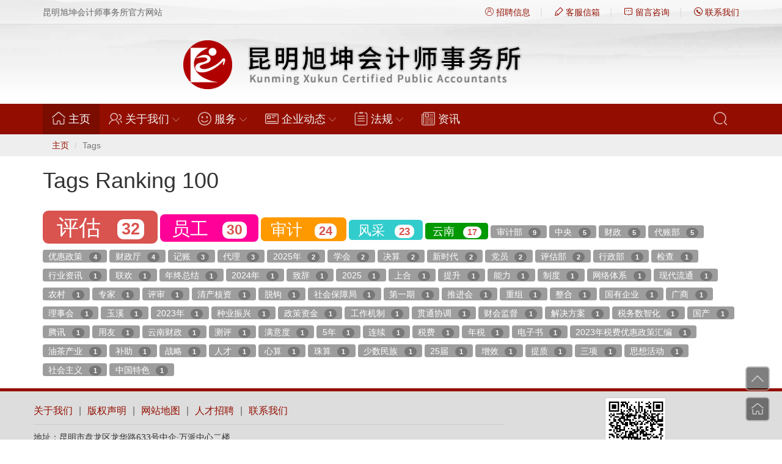

--- FILE ---
content_type: text/html; charset=utf-8
request_url: http://kmxukun.com/content/tags/index.html
body_size: 5064
content:
<!DOCTYPE html>
<html lang="zh-cn">
<!-- [ Layout ] Page HTTP Loaded -->
<head>
    <meta charset="utf-8">
    <meta http-equiv="X-UA-Compatible" content="IE=edge,chrome=1">
    <meta name="viewport" content="width=device-width,initial-scale=1,minimum-scale=1,maximum-scale=1,user-scalable=no">
    <meta http-equiv="Cache-Control" content="no-siteapp">
    <meta http-equiv="Cache-Control" content="no-transform">
    <meta name=format-detection content="telephone=no">
    <link rel="stylesheet" type="text/css" href="/static/home/css/assets.min.css?_sv=202106v01"/>
    <title>Tags-昆明旭坤会计师事务所</title>
    <meta name="keywords" content="昆明,旭坤,会计师,资产评估">
    <meta name="description" content="昆明旭坤会计师事务所系经云南省财政厅批准，于2004年6月30日注册登记成立（批准号：云财会[2004]38号；执业证书编号53010125号；工商注册号：530103100082970)的会计师事务所有限责任公司，专职从事验资、会计报表审计、资产评估、会计服务、代理记账、会计咨询等业务">
    <meta property="og:title" content="Tags">
    <meta name="author" content="昆明旭坤会计师事务所">
    <link rel="icon" type="image/png" href="/static/home/img/icon/32.png" sizes="16x16">
    <link rel="icon" type="image/png" href="/static/home/img/icon/32.png" sizes="32x32">
    <link rel="icon" type="image/png" href="/static/home/img/icon/96.png" sizes="96x96">
    <link rel="icon" type="image/png" href="/static/home/img/icon/168.png" sizes="114x114">
    <link rel="icon" type="image/png" href="/static/home/img/icon/168.png" sizes="152x152">
    <link rel="apple-touch-icon-precomposed" type="image/png" href="/static/home/img/icon/300.png">
    <link rel="alternate" type="application/rss+xml" title="RSS 2.0 Feed : 昆明旭坤会计师事务所" href="/feeds/rss2.xml">
    <link rel="alternate" type="application/rss+xml" title="RDF/RSS 1.0 Feed : 昆明旭坤会计师事务所" href="/feeds/rss1.xml">
    <link rel="alternate" type="application/atom+xml" title="Atom Feed : 昆明旭坤会计师事务所" href="/feeds/atom.xml">
	<script type="text/javascript">
        var _domready_call=[],        
        _domain={"domain":"http:\/\/kmxukun.com","root":"kmxukun.com","port":80,"ssl":false},
        _static_baseUrl="/static",
        _static_version="202106v01",
        _easy_version='6.1.3(C)';
    </script>
	<script type="text/javascript" src="/static/lib/requirejs/require-2.3.6.min.js" data-main="/static/home/js/assets.min.js?_sv=202106v01"></script>
        
    
<link rel="stylesheet" type="text/css" href="/static/home/css/list.min.css?_sv=202106v01">

    
</head>
<body>
<div id="layout-header" class="layout-header">
    <div class="topbar hidden-xs">
        <div class="container">
            <div class="topbar-nav f-left">
                昆明旭坤会计师事务所官方网站
            </div>
            <div class="topbar-nav f-right">
                <a href="/content/list/26.html"><i class="icon icon-my"></i> 招聘信息</a><span>|</span>
                <a href="/plugin/mailbox/create?box_id=2"><i class="icon icon-write"></i> 客服信箱</a><span>|</span>
                <a href="/plugin/feedback/create.html"><i class="icon icon-talk"></i> 留言咨询</a><span>|</span>
                <a href="/content/list/24.html"><i class="icon icon-tel"></i> 联系我们</a>
            </div>
        </div>
    </div>
    <div class="container t-center">
        <div class="logo">
            <div class="logo-icon">
                <a href="/index.html"><img src="/static/home/img/icon/96.png"></a>
            </div>
            <div class="logo-title" id="top-logo-roll">
                <ul>
                    <li><img src="/static/home/img/top-logo1.png"></li>
                    <li><img src="/static/home/img/top-logo2.png"></li>
                </ul>
            </div>
        </div>
    </div>
</div>
<div id="layout-navbar" class="navbar navbar-primary layout-navbar" data-fixed="navbar">
    <div class="container">
        <div class="navbar-header">
            <button type="button" class="navbar-toggle collapsed" data-toggle="collapse" data-target="#navbar-collapse-menu" aria-expanded="false">
                <span class="sr-only">Toggle navigation</span>
                <span class="icon-bar"></span>
                <span class="icon-bar"></span>
                <span class="icon-bar"></span>
            </button>
            <div class="navbar-brand brand-title hidden-sm hidden-md hidden-lg">昆明旭坤会计师事务所</div>
        </div>
        <div class="collapse navbar-collapse" id="navbar-collapse-menu">
            <ul class="nav navbar-nav">

                 <li class="active hidden-xs"><a href="/"><i class="icon icon-home"></i> 主页 <span class="sr-only">(current)</span></a></li>    
                               
                <li class="dropdown">                   
                    <a href="#" tabindex="0" data-toggle="dropdown"  role="button" data-submenu><i class="icon icon-account-friend"></i> 关于我们<span class="icon icon-down icon-dropdown"></span></a>
                    <ul class="dropdown-menu">
                                                <li><a tabindex="0" href="/content/list/7.html">企业简介</a></li>
                                                                        <li><a tabindex="0" href="/content/list/8.html">服务团队</a></li>
                                                                        <li><a tabindex="0" href="/content/list/27.html">资质与荣誉</a></li>
                                                                    </ul>
                </li>
                                                
               
                <li class="dropdown">                   
                    <a href="#" tabindex="0" data-toggle="dropdown"  role="button" data-submenu><i class="icon icon-emoji"></i> 服务<span class="icon icon-down icon-dropdown"></span></a>
                    <ul class="dropdown-menu">
                                                <li><a tabindex="0" href="/content/list/9.html">服务范围</a></li>
                                                                        <li><a tabindex="0" href="/content/list/10.html">项目案例</a></li>
                                                                        <li><a tabindex="0" href="/content/list/11.html">合作伙伴</a></li>
                                                                    </ul>
                </li>
                                                
               
                <li class="dropdown">                   
                    <a href="#" tabindex="0" data-toggle="dropdown"  role="button" data-submenu><i class="icon icon-news"></i> 企业动态<span class="icon icon-down icon-dropdown"></span></a>
                    <ul class="dropdown-menu">
                                                <li><a tabindex="0" href="/content/list/12.html">公告通知</a></li>
                                                                        <li><a tabindex="0" href="/content/list/13.html">企业动态</a></li>
                                                                        <li><a tabindex="0" href="/content/list/14.html">员工风采</a></li>
                                                                    </ul>
                </li>
                                                
               
                <li class="dropdown">                   
                    <a href="#" tabindex="0" data-toggle="dropdown"  role="button" data-submenu><i class="icon icon-filetool"></i> 法规<span class="icon icon-down icon-dropdown"></span></a>
                    <ul class="dropdown-menu">
                                                <li><a tabindex="0" href="/content/list/15.html">会计法规</a></li>
                                                                        <li><a tabindex="0" href="/content/list/16.html">税务法规</a></li>
                                                                        <li><a tabindex="0" href="/content/list/17.html">审计法规</a></li>
                                                                        <li><a tabindex="0" href="/content/list/18.html">资产评估法规</a></li>
                                                                        <li><a tabindex="0" href="/content/list/19.html">造价法规</a></li>
                                                                        <li><a tabindex="0" href="/content/list/20.html">其他法规</a></li>
                                                                        <li><a tabindex="0" href="/content/list/21.html">工商注册登记指南、规范</a></li>
                                                                        <li><a tabindex="0" href="/content/list/22.html">其他专业标准与知识</a></li>
                                                                    </ul>
                </li>
                                                
                <li><a tabindex="0" href="/content/list/5.html"><i class="icon icon-news-paper"></i> 资讯</a></li>
                                                
                
                
                </ul>
                <ul class="nav navbar-nav navbar-right">
                <li><a href="/content/search"><i class='icon icon-search icon-button hidden-xs'></i><i class='icon icon-search hidden-sm hidden-md hidden-lg'></i><span class="hidden-sm hidden-md hidden-lg"> 搜索<span></a></li>                      
             </ul>
        </div>
    </div>
</div>




<div id="layout-crumb" class="layout-crumb">
    <div class="container">
        <ol class="breadcrumb">
                    <li><a href="/">主页</a></li>
                   
                    <li class="active">Tags</li>
                   
                </ol>
    </div>
</div>



<div class="section-content">
<div class="container">
	<h1 class="tags-title">Tags Ranking 100</h1>
	<div class="tags-list">
    		<a href="/content/tags/2273.html" class="label label-default label-1">评估<span class="badge">32</span></a>
			<a href="/content/tags/2269.html" class="label label-default label-2">员工<span class="badge">30</span></a>
			<a href="/content/tags/2306.html" class="label label-default label-3">审计<span class="badge">24</span></a>
			<a href="/content/tags/2270.html" class="label label-default label-4">风采<span class="badge">23</span></a>
			<a href="/content/tags/2283.html" class="label label-default label-5">云南<span class="badge">17</span></a>
			<a href="/content/tags/2274.html" class="label label-default label-6">审计部<span class="badge">9</span></a>
			<a href="/content/tags/2296.html" class="label label-default label-7">中央<span class="badge">5</span></a>
			<a href="/content/tags/2285.html" class="label label-default label-8">财政<span class="badge">5</span></a>
			<a href="/content/tags/2277.html" class="label label-default label-9">代账部<span class="badge">5</span></a>
			<a href="/content/tags/2303.html" class="label label-default label-10">优惠政策<span class="badge">4</span></a>
			<a href="/content/tags/2293.html" class="label label-default label-11">财政厅<span class="badge">4</span></a>
			<a href="/content/tags/2272.html" class="label label-default label-12">记账<span class="badge">3</span></a>
			<a href="/content/tags/2271.html" class="label label-default label-13">代理<span class="badge">3</span></a>
			<a href="/content/tags/3309.html" class="label label-default label-14">2025年<span class="badge">2</span></a>
			<a href="/content/tags/2309.html" class="label label-default label-15">学会<span class="badge">2</span></a>
			<a href="/content/tags/2286.html" class="label label-default label-16">决算<span class="badge">2</span></a>
			<a href="/content/tags/2279.html" class="label label-default label-17">新时代<span class="badge">2</span></a>
			<a href="/content/tags/2278.html" class="label label-default label-18">党员<span class="badge">2</span></a>
			<a href="/content/tags/2276.html" class="label label-default label-19">评估部<span class="badge">2</span></a>
			<a href="/content/tags/3314.html" class="label label-default label-20">行政部<span class="badge">1</span></a>
			<a href="/content/tags/3313.html" class="label label-default label-21">检查<span class="badge">1</span></a>
			<a href="/content/tags/3311.html" class="label label-default label-22">行业资讯<span class="badge">1</span></a>
			<a href="/content/tags/3310.html" class="label label-default label-23">联欢<span class="badge">1</span></a>
			<a href="/content/tags/3308.html" class="label label-default label-24">年终总结<span class="badge">1</span></a>
			<a href="/content/tags/3307.html" class="label label-default label-25">2024年<span class="badge">1</span></a>
			<a href="/content/tags/3306.html" class="label label-default label-26">致辞<span class="badge">1</span></a>
			<a href="/content/tags/3305.html" class="label label-default label-27">2025<span class="badge">1</span></a>
			<a href="/content/tags/3304.html" class="label label-default label-28">上合<span class="badge">1</span></a>
			<a href="/content/tags/3303.html" class="label label-default label-29">提升<span class="badge">1</span></a>
			<a href="/content/tags/3302.html" class="label label-default label-30">能力<span class="badge">1</span></a>
			<a href="/content/tags/3301.html" class="label label-default label-31">制度<span class="badge">1</span></a>
			<a href="/content/tags/3300.html" class="label label-default label-32">网络体系<span class="badge">1</span></a>
			<a href="/content/tags/3299.html" class="label label-default label-33">现代流通<span class="badge">1</span></a>
			<a href="/content/tags/3298.html" class="label label-default label-34">农村<span class="badge">1</span></a>
			<a href="/content/tags/3296.html" class="label label-default label-35">专家<span class="badge">1</span></a>
			<a href="/content/tags/3295.html" class="label label-default label-36">评审<span class="badge">1</span></a>
			<a href="/content/tags/3294.html" class="label label-default label-37">清产核资<span class="badge">1</span></a>
			<a href="/content/tags/3293.html" class="label label-default label-38">脱钩<span class="badge">1</span></a>
			<a href="/content/tags/3292.html" class="label label-default label-39">社会保障局<span class="badge">1</span></a>
			<a href="/content/tags/3291.html" class="label label-default label-40">第一期<span class="badge">1</span></a>
			<a href="/content/tags/3290.html" class="label label-default label-41">推进会<span class="badge">1</span></a>
			<a href="/content/tags/3289.html" class="label label-default label-42">重组<span class="badge">1</span></a>
			<a href="/content/tags/3288.html" class="label label-default label-43">整合<span class="badge">1</span></a>
			<a href="/content/tags/3287.html" class="label label-default label-44">国有企业<span class="badge">1</span></a>
			<a href="/content/tags/3286.html" class="label label-default label-45">广商<span class="badge">1</span></a>
			<a href="/content/tags/3285.html" class="label label-default label-46">理事会<span class="badge">1</span></a>
			<a href="/content/tags/3281.html" class="label label-default label-47">玉溪<span class="badge">1</span></a>
			<a href="/content/tags/3280.html" class="label label-default label-48">2023年<span class="badge">1</span></a>
			<a href="/content/tags/3279.html" class="label label-default label-49">种业振兴<span class="badge">1</span></a>
			<a href="/content/tags/3278.html" class="label label-default label-50">政策资金<span class="badge">1</span></a>
			<a href="/content/tags/3277.html" class="label label-default label-51">工作机制<span class="badge">1</span></a>
			<a href="/content/tags/3276.html" class="label label-default label-52">贯通协调<span class="badge">1</span></a>
			<a href="/content/tags/3275.html" class="label label-default label-53">财会监督<span class="badge">1</span></a>
			<a href="/content/tags/3274.html" class="label label-default label-54">解决方案<span class="badge">1</span></a>
			<a href="/content/tags/3273.html" class="label label-default label-55">税务数智化<span class="badge">1</span></a>
			<a href="/content/tags/3272.html" class="label label-default label-56">国产<span class="badge">1</span></a>
			<a href="/content/tags/3271.html" class="label label-default label-57">腾讯<span class="badge">1</span></a>
			<a href="/content/tags/3270.html" class="label label-default label-58">用友<span class="badge">1</span></a>
			<a href="/content/tags/3269.html" class="label label-default label-59">云南财政<span class="badge">1</span></a>
			<a href="/content/tags/2308.html" class="label label-default label-60">测评<span class="badge">1</span></a>
			<a href="/content/tags/2307.html" class="label label-default label-61">满意度<span class="badge">1</span></a>
			<a href="/content/tags/2305.html" class="label label-default label-62">5年<span class="badge">1</span></a>
			<a href="/content/tags/2304.html" class="label label-default label-63">连续<span class="badge">1</span></a>
			<a href="/content/tags/2302.html" class="label label-default label-64">税费<span class="badge">1</span></a>
			<a href="/content/tags/2301.html" class="label label-default label-65">年税<span class="badge">1</span></a>
			<a href="/content/tags/2300.html" class="label label-default label-66">电子书<span class="badge">1</span></a>
			<a href="/content/tags/2299.html" class="label label-default label-67">2023年税费优惠政策汇编<span class="badge">1</span></a>
			<a href="/content/tags/2298.html" class="label label-default label-68">油茶产业<span class="badge">1</span></a>
			<a href="/content/tags/2297.html" class="label label-default label-69">补助<span class="badge">1</span></a>
			<a href="/content/tags/2295.html" class="label label-default label-70">战略<span class="badge">1</span></a>
			<a href="/content/tags/2294.html" class="label label-default label-71">人才<span class="badge">1</span></a>
			<a href="/content/tags/2292.html" class="label label-default label-72">心算<span class="badge">1</span></a>
			<a href="/content/tags/2291.html" class="label label-default label-73">珠算<span class="badge">1</span></a>
			<a href="/content/tags/2290.html" class="label label-default label-74">少数民族<span class="badge">1</span></a>
			<a href="/content/tags/2289.html" class="label label-default label-75">25届<span class="badge">1</span></a>
			<a href="/content/tags/2288.html" class="label label-default label-76">增效<span class="badge">1</span></a>
			<a href="/content/tags/2287.html" class="label label-default label-77">提质<span class="badge">1</span></a>
			<a href="/content/tags/2284.html" class="label label-default label-78">三项<span class="badge">1</span></a>
			<a href="/content/tags/2282.html" class="label label-default label-79">思想活动<span class="badge">1</span></a>
			<a href="/content/tags/2281.html" class="label label-default label-80">社会主义<span class="badge">1</span></a>
			<a href="/content/tags/2280.html" class="label label-default label-81">中国特色<span class="badge">1</span></a>
		</div>

</div>
</div>


<footer id="layout-footer" class="layout-footer">
    <div class="footer-primary">
        <div class="container p-h10">
            <div class="row">
                <div class="col-xs-12 col-md-8">                    
                    <div class="footer-menu">
                        <a href="/content/list/28.html">关于我们</a><span>|</span><a href="/content/list/25.html">版权声明</a><span>|</span><a href="/content/list/29.html">网站地图</a><span>|</span><a href="/content/list/26.html">人才招聘</a><span>|</span><a href="/content/list/24.html">联系我们</a>
                    </div>
                    <p class="p-h10">地址：昆明市盘龙区龙华路633号中企·万派中心二楼</p>
                    <h4 class="">0871-6561 2429&nbsp;&nbsp;/&nbsp;&nbsp;6563 5465&nbsp;&nbsp;/&nbsp;&nbsp;138 8837 4699</h4>
                 </div>
                 
                <div class="col-xs-12 col-md-4 t-center">
                    <div class="footer-qrcode">
                        <img src="/api/qrcode/src?text=http%3A%2F%2Fkmxukun.com%2Fcontent%2Ftags%2Findex.html&color=0,0,0" width="90" height="90">
                        <p class="title">手机扫一扫<br><small>访问此网页</small></p>
                    </div>
                    <div class="clear-s"></div>
                </div>
                            </div>
        </div>
    </div>
        <div class="footer-secondary p-h10">
        <div class="container">                                 
            <div class="footer-info">
                <div class="btn-group btn-group-xs">
                    <a href="/feeds/index.xml" class="btn btn-primary t-white">RSS Feeds</a>
                    <a href="/feeds/rss2.xml" class="btn btn-default btn-outline">RSS 2.0</a>
                    <a href="/feeds/rss1.xml" class="btn btn-default btn-outline">RDF/RSS 1.0</a>
                    <a href="/feeds/atom.xml" class="btn btn-default btn-outline">Atom</a>
                </div>
            </div>            
        </div>        
    </div>
    
    <div class="footer-content">
        <div class="container">
            <div class="footer-info">             
                <p><a href="/content/list/7.html" target="_blank">&copy;2026&nbsp;&nbsp;昆明旭坤会计师事务所</a>
                &nbsp;&nbsp;&nbsp;&nbsp;<a href="http://beian.miit.gov.cn/" target="_blank">滇ICP备14006772号-1</a></p>
                                <p class="m-0"><small>EasyCMS 6.1.3(C) Cache: 2026/01/27</small> <small><a href="/sitemap.xml" class="text-line">Sitemap Index</a> | <a href="/sitemap/archive.xml" class="text-line">Archive</a></small></p>
                
                <p class="footer-powered m-0" data-tips="<h3 class='m-0'><i class='icon icon-dr-logo'></i></h3>昆明东润科技有限责任公司<br><small>Kunming Dongring Technology Co. Ltd.</small>"><a href="http://www.dongring.com" target="_blank"> Powered By <i class='icon icon-dr-logo'></i></a></p>
            </div>
        </div>
    </div>
</footer>
<div id="layout-scrollnav" class="layout-scrollnav">
    <a href="javascript:void(0);" id="to-scrollup" style="display: block;"><i class="icon icon-up"></i></a>
    <a href="/"><i class="icon icon-home"></i></a>
</div>

<div style="display: none">
    <script></script>
</div>
</body>
</html>


--- FILE ---
content_type: text/css
request_url: http://kmxukun.com/static/home/css/assets.min.css?_sv=202106v01
body_size: 58571
content:
@charset "UTF-8";@font-face{font-family:icomoon-base;src:url(../../lib/ssui/icon/fonts/icomoon-base.eot?1e25z1);src:url(../../lib/ssui/icon/fonts/icomoon-base.eot?1e25z1#iefix) format('embedded-opentype'),url(../../lib/ssui/icon/fonts/icomoon-base.ttf?1e25z1) format('truetype'),url(../../lib/ssui/icon/fonts/icomoon-base.woff?1e25z1) format('woff'),url(../../lib/ssui/icon/fonts/icomoon-base.svg?1e25z1#icomoon-base) format('svg');font-weight:400;font-style:normal;font-display:block}.icon{font-family:icomoon-base!important;speak:never;font-style:normal;font-weight:400;font-variant:normal;text-transform:none;line-height:1;-webkit-font-smoothing:antialiased;-moz-osx-font-smoothing:grayscale}.icon-dr-logo:before{content:"\f600"}.icon-dr-logo-round:before{content:"\f601"}.icon-dr-brand:before{content:"\f602"}.icon-dr-brand-round:before{content:"\f603"}.icon-home-fill:before{content:"\f604"}.icon-home:before{content:"\f605"}.icon-home-diy:before{content:"\f606"}.icon-my-fill:before{content:"\f607"}.icon-my:before{content:"\f608"}.icon-account-fill:before{content:"\f609"}.icon-account:before{content:"\f60a"}.icon-account-list:before{content:"\f60b"}.icon-account-friend:before{content:"\f60c"}.icon-user-group:before{content:"\f60d"}.icon-mail-fill:before{content:"\f60e"}.icon-mail:before{content:"\f60f"}.icon-point:before{content:"\f610"}.icon-mouse:before{content:"\f611"}.icon-briefcase:before{content:"\f612"}.icon-favor-fill:before{content:"\f613"}.icon-favor:before{content:"\f614"}.icon-loading:before{content:"\f615"}.icon-spinner:before{content:"\f616"}.icon-location-fill:before{content:"\f617"}.icon-location:before{content:"\f618"}.icon-tel-fill:before{content:"\f619"}.icon-tel:before{content:"\f61a"}.icon-tel-line:before{content:"\f61b"}.icon-tel-call:before{content:"\f61c"}.icon-mobile-fill:before{content:"\f61d"}.icon-mobile:before{content:"\f61e"}.icon-mobile-line:before{content:"\f61f"}.icon-mobile-light:before{content:"\f620"}.icon-focus:before{content:"\f621"}.icon-square-check-fill:before{content:"\f622"}.icon-square-check:before{content:"\f623"}.icon-square:before{content:"\f624"}.icon-radiobox-fill:before{content:"\f625"}.icon-round:before{content:"\f626"}.icon-radiobox:before{content:"\f627"}.icon-round-add:before{content:"\f628"}.icon-round-add-fill:before{content:"\f629"}.icon-round-check-fill:before{content:"\f62a"}.icon-round-check:before{content:"\f62b"}.icon-round-close-fill:before{content:"\f62c"}.icon-round-close:before{content:"\f62d"}.icon-round-right-fill:before{content:"\f62e"}.icon-round-right:before{content:"\f62f"}.icon-search:before{content:"\f630"}.icon-search-strong:before{content:"\f631"}.icon-explore-fill:before{content:"\f632"}.icon-explore:before{content:"\f633"}.icon-warn-fill:before{content:"\f634"}.icon-warn:before{content:"\f635"}.icon-comments-fill:before{content:"\f636"}.icon-comments:before{content:"\f637"}.icon-talk-fill:before{content:"\f638"}.icon-talk:before{content:"\f639"}.icon-community-fill:before{content:"\f63a"}.icon-community:before{content:"\f63b"}.icon-time-fill:before{content:"\f63c"}.icon-time:before{content:"\f63d"}.icon-history:before{content:"\f63e"}.icon-remind:before{content:"\f63f"}.icon-notice-fill:before{content:"\f640"}.icon-notice:before{content:"\f641"}.icon-grade:before{content:"\f642"}.icon-emoji-fill:before{content:"\f643"}.icon-emoji:before{content:"\f644"}.icon-emoji-line:before{content:"\f645"}.icon-emoji-cry:before{content:"\f646"}.icon-rank-evaluate-fill:before{content:"\f647"}.icon-rank-evaluate:before{content:"\f648"}.icon-rank-bad:before{content:"\f649"}.icon-selection-fill:before{content:"\f64a"}.icon-selection:before{content:"\f64b"}.icon-blacktie:before{content:"\f64c"}.icon-upstage-fill:before{content:"\f64d"}.icon-upstage:before{content:"\f64e"}.icon-hot-fill:before{content:"\f64f"}.icon-hot:before{content:"\f650"}.icon-favor-light-fill:before{content:"\f651"}.icon-favor-light:before{content:"\f652"}.icon-like-fill:before{content:"\f653"}.icon-like:before{content:"\f654"}.icon-hands:before{content:"\f655"}.icon-appreciate-fill:before{content:"\f656"}.icon-appreciate:before{content:"\f657"}.icon-crown-fill:before{content:"\f658"}.icon-crown:before{content:"\f659"}.icon-medal-fill:before{content:"\f65a"}.icon-medal:before{content:"\f65b"}.icon-choiceness-fill:before{content:"\f65c"}.icon-choiceness:before{content:"\f65d"}.icon-notification-fill:before{content:"\f65e"}.icon-notification-forbid-fill:before{content:"\f65f"}.icon-notification:before{content:"\f660"}.icon-mortarboard:before{content:"\f661"}.icon-wallet:before{content:"\f662"}.icon-gift:before{content:"\f663"}.icon-ticket:before{content:"\f664"}.icon-repeal:before{content:"\f665"}.icon-order:before{content:"\f666"}.icon-open-full:before{content:"\f667"}.icon-cut:before{content:"\f668"}.icon-check:before{content:"\f669"}.icon-add:before{content:"\f66a"}.icon-move:before{content:"\f66b"}.icon-close:before{content:"\f66c"}.icon-up:before{content:"\f66d"}.icon-left:before{content:"\f66e"}.icon-down:before{content:"\f66f"}.icon-right:before{content:"\f670"}.icon-top:before{content:"\f671"}.icon-bottom:before{content:"\f672"}.icon-pull-up:before{content:"\f673"}.icon-pull-right:before{content:"\f674"}.icon-pull-down:before{content:"\f675"}.icon-pull-left:before{content:"\f676"}.icon-round-up:before{content:"\f677"}.icon-round-right2:before{content:"\f678"}.icon-round-down:before{content:"\f679"}.icon-round-left:before{content:"\f67a"}.icon-round-up-fill:before{content:"\f67b"}.icon-round-right-fill2:before{content:"\f67c"}.icon-round-down-fill:before{content:"\f67d"}.icon-round-left-fill:before{content:"\f67e"}.icon-discover:before{content:"\f67f"}.icon-discover-fill:before{content:"\f680"}.icon-earth:before{content:"\f681"}.icon-compass:before{content:"\f682"}.icon-guidepost:before{content:"\f683"}.icon-fly-fill:before{content:"\f684"}.icon-fly:before{content:"\f685"}.icon-activity-fill:before{content:"\f686"}.icon-activity:before{content:"\f687"}.icon-footprint-line:before{content:"\f688"}.icon-footprint:before{content:"\f689"}.icon-similar:before{content:"\f68a"}.icon-apps:before{content:"\f68b"}.icon-cascades:before{content:"\f68c"}.icon-applist:before{content:"\f68d"}.icon-more-android:before{content:"\f68e"}.icon-more:before{content:"\f68f"}.icon-list-menu:before{content:"\f690"}.icon-sort:before{content:"\f691"}.icon-list-search:before{content:"\f692"}.icon-sliders:before{content:"\f693"}.icon-scan:before{content:"\f694"}.icon-camera-fill:before{content:"\f695"}.icon-camera:before{content:"\f696"}.icon-qrcode:before{content:"\f697"}.icon-info-fill:before{content:"\f698"}.icon-info:before{content:"\f699"}.icon-question-fill:before{content:"\f69a"}.icon-question:before{content:"\f69b"}.icon-ask-fill:before{content:"\f69c"}.icon-ask:before{content:"\f69d"}.icon-goods-new-fill:before{content:"\f69e"}.icon-goods-new:before{content:"\f69f"}.icon-goods-fill:before{content:"\f6a0"}.icon-goods:before{content:"\f6a1"}.icon-present-fill:before{content:"\f6a2"}.icon-present:before{content:"\f6a3"}.icon-shop-fill:before{content:"\f6a4"}.icon-shop:before{content:"\f6a5"}.icon-image-fill:before{content:"\f6a6"}.icon-image:before{content:"\f6a7"}.icon-albums:before{content:"\f6a8"}.icon-refresh:before{content:"\f6a9"}.icon-refund:before{content:"\f6aa"}.icon-recharge-fill:before{content:"\f6ab"}.icon-recharge:before{content:"\f6ac"}.icon-money-bag-fill:before{content:"\f6ad"}.icon-money-bag:before{content:"\f6ae"}.icon-redpacket-fill:before{content:"\f6af"}.icon-redpacket:before{content:"\f6b0"}.icon-sponsor-fill:before{content:"\f6b1"}.icon-sponsor:before{content:"\f6b2"}.icon-bank:before{content:"\f6b3"}.icon-coins:before{content:"\f6b4"}.icon-delete-fill:before{content:"\f6b5"}.icon-delete:before{content:"\f6b6"}.icon-key:before{content:"\f6b7"}.icon-sign-inine:before{content:"\f6b8"}.icon-sign-outline:before{content:"\f6b9"}.icon-sign-in:before{content:"\f6ba"}.icon-sign-out:before{content:"\f6bb"}.icon-cart-fill:before{content:"\f6bc"}.icon-cart:before{content:"\f6bd"}.icon-lock:before{content:"\f6be"}.icon-unlock:before{content:"\f6bf"}.icon-vip-diamond:before{content:"\f6c0"}.icon-vip-round:before{content:"\f6c1"}.icon-vip-round-single:before{content:"\f6c2"}.icon-vip-card:before{content:"\f6c3"}.icon-user-info:before{content:"\f6c4"}.icon-user-tie:before{content:"\f6c5"}.icon-customer:before{content:"\f6c6"}.icon-customer-group:before{content:"\f6c7"}.icon-friend-add:before{content:"\f6c8"}.icon-user-profile:before{content:"\f6c9"}.icon-service-fill:before{content:"\f6ca"}.icon-service:before{content:"\f6cb"}.icon-friend-favor:before{content:"\f6cc"}.icon-friend-famous:before{content:"\f6cd"}.icon-address-book:before{content:"\f6ce"}.icon-news-fill:before{content:"\f6cf"}.icon-news:before{content:"\f6d0"}.icon-game:before{content:"\f6d1"}.icon-voice:before{content:"\f6d2"}.icon-voice-fill:before{content:"\f6d3"}.icon-wifi:before{content:"\f6d4"}.icon-subscription:before{content:"\f6d5"}.icon-we-fill:before{content:"\f6d6"}.icon-we:before{content:"\f6d7"}.icon-light:before{content:"\f6d8"}.icon-light-fill:before{content:"\f6d9"}.icon-flashlight-close:before{content:"\f6da"}.icon-flashlight-open:before{content:"\f6db"}.icon-news-hot-fill:before{content:"\f6dc"}.icon-news-hot:before{content:"\f6dd"}.icon-baby-fill:before{content:"\f6de"}.icon-baby:before{content:"\f6df"}.icon-brand-fill:before{content:"\f6e0"}.icon-brand:before{content:"\f6e1"}.icon-skin:before{content:"\f6e2"}.icon-skin-fill:before{content:"\f6e3"}.icon-clothes-fill:before{content:"\f6e4"}.icon-clothes:before{content:"\f6e5"}.icon-china-map-fill:before{content:"\f6e6"}.icon-china-map:before{content:"\f6e7"}.icon-creative-fill:before{content:"\f6e8"}.icon-creative:before{content:"\f6e9"}.icon-female:before{content:"\f6ea"}.icon-male:before{content:"\f6eb"}.icon-rank-fill:before{content:"\f6ec"}.icon-rank:before{content:"\f6ed"}.icon-paint-fill:before{content:"\f6ee"}.icon-paint:before{content:"\f6ef"}.icon-attention-fill:before{content:"\f6f0"}.icon-attention:before{content:"\f6f1"}.icon-keyboard:before{content:"\f6f2"}.icon-magic:before{content:"\f6f3"}.icon-backward-fill:before{content:"\f6f4"}.icon-forward-fill:before{content:"\f6f5"}.icon-play-fill:before{content:"\f6f6"}.icon-play:before{content:"\f6f7"}.icon-play-round:before{content:"\f6f8"}.icon-play-pause:before{content:"\f6f9"}.icon-play-stop:before{content:"\f6fa"}.icon-play-stop-line:before{content:"\f6fb"}.icon-choose-all:before{content:"\f6fc"}.icon-music-fill:before{content:"\f6fd"}.icon-music-forbid-fill:before{content:"\f6fe"}.icon-record-fill:before{content:"\f6ff"}.icon-record:before{content:"\f700"}.icon-circle-fill:before{content:"\f701"}.icon-circle:before{content:"\f702"}.icon-forward-fill2:before{content:"\f703"}.icon-forward:before{content:"\f704"}.icon-share:before{content:"\f705"}.icon-upload:before{content:"\f706"}.icon-safe-shield-fill:before{content:"\f707"}.icon-safe-shield:before{content:"\f708"}.icon-setting-fill:before{content:"\f709"}.icon-setting:before{content:"\f70a"}.icon-settings:before{content:"\f70b"}.icon-cogs:before{content:"\f70c"}.icon-print-fill:before{content:"\f70d"}.icon-print:before{content:"\f70e"}.icon-sitemap:before{content:"\f70f"}.icon-sitelink:before{content:"\f710"}.icon-union:before{content:"\f711"}.icon-chart-1:before{content:"\f712"}.icon-chart-2:before{content:"\f713"}.icon-chart-3:before{content:"\f714"}.icon-chart-4:before{content:"\f715"}.icon-chart-5:before{content:"\f716"}.icon-chart-6:before{content:"\f717"}.icon-card-user:before{content:"\f718"}.icon-card-bank:before{content:"\f719"}.icon-cards:before{content:"\f71a"}.icon-date-1:before{content:"\f71b"}.icon-date-2:before{content:"\f71c"}.icon-date-3:before{content:"\f71d"}.icon-date-4:before{content:"\f71e"}.icon-date-5:before{content:"\f71f"}.icon-date-6:before{content:"\f720"}.icon-tag-fill:before{content:"\f721"}.icon-tag:before{content:"\f722"}.icon-back-delete:before{content:"\f723"}.icon-write-fill:before{content:"\f724"}.icon-write:before{content:"\f725"}.icon-filetool-fill:before{content:"\f726"}.icon-filetool:before{content:"\f727"}.icon-fileorder:before{content:"\f728"}.icon-fileorder-fill:before{content:"\f729"}.icon-filestar:before{content:"\f72a"}.icon-filestar-fill:before{content:"\f72b"}.icon-file-remove:before{content:"\f72c"}.icon-file-add:before{content:"\f72d"}.icon-file-edit:before{content:"\f72e"}.icon-file-save:before{content:"\f72f"}.icon-file-copy:before{content:"\f730"}.icon-file-list:before{content:"\f731"}.icon-file-text-fill:before{content:"\f732"}.icon-file-text:before{content:"\f733"}.icon-form-fill:before{content:"\f734"}.icon-form:before{content:"\f735"}.icon-file-folder:before{content:"\f736"}.icon-file-folder2:before{content:"\f737"}.icon-file-folder-fill:before{content:"\f738"}.icon-book-line:before{content:"\f739"}.icon-book-fill:before{content:"\f73a"}.icon-file-news:before{content:"\f73b"}.icon-news-paper:before{content:"\f73c"}.icon-baidu-fill:before{content:"\f73d"}.icon-baidu:before{content:"\f73e"}.icon-apple-fill:before{content:"\f73f"}.icon-apple:before{content:"\f740"}.icon-apple-round-fill:before{content:"\f741"}.icon-google-round-fill:before{content:"\f742"}.icon-google-round-plus:before{content:"\f743"}.icon-android:before{content:"\f744"}.icon-android-round:before{content:"\f745"}.icon-android-round-fill:before{content:"\f746"}.icon-aliyun:before{content:"\f747"}.icon-aliyun-round:before{content:"\f748"}.icon-facebook-round-fill:before{content:"\f749"}.icon-facebook-round:before{content:"\f74a"}.icon-twitter-round:before{content:"\f74b"}.icon-twitter-round-fill:before{content:"\f74c"}.icon-weibo-fill:before{content:"\f74d"}.icon-weibo:before{content:"\f74e"}.icon-qq-round-fill:before{content:"\f74f"}.icon-qq-true:before{content:"\f750"}.icon-qq-fill:before{content:"\f751"}.icon-qq-line:before{content:"\f752"}.icon-qq-weibo:before{content:"\f753"}.icon-wechat-round-fill:before{content:"\f754"}.icon-wechat-fill:before{content:"\f755"}.icon-wechat:before{content:"\f756"}.icon-wechat-friends:before{content:"\f757"}.icon-tiktok-round:before{content:"\f758"}.icon-tiktok:before{content:"\f759"}.icon-wechat-pay:before{content:"\f75a"}.icon-wechat-pay2:before{content:"\f75b"}.icon-alipay-round-fill:before{content:"\f75c"}.icon-alipay-round:before{content:"\f75d"}.icon-unionpay:before{content:"\f75e"}.icon-unionpay-round:before{content:"\f75f"}.icon-windows-98:before{content:"\f760"}.icon-windows-10:before{content:"\f761"}.icon-paypal-social:before{content:"\f762"}.icon-paypal-fill:before{content:"\f763"}.icon-toutiao:before{content:"\f764"}.icon-wang-fill:before{content:"\f765"}.icon-wang:before{content:"\f766"}.icon-ent-1:before{content:"\f767"}.icon-ent-2:before{content:"\f768"}.icon-ent-3:before{content:"\f769"}.icon-ent-4:before{content:"\f76a"}.icon-music:before{content:"\f76b"}.icon-airplane:before{content:"\f76c"}.icon-train:before{content:"\f76d"}.icon-ship:before{content:"\f76e"}.icon-deliver:before{content:"\f76f"}.icon-bus:before{content:"\f770"}.icon-taxi:before{content:"\f771"}.icon-car:before{content:"\f772"}.icon-bicycle:before{content:"\f773"}.icon-walk:before{content:"\f774"}.icon-logo-qs:before{content:"\f775"}.icon-logo-halal-fill:before{content:"\f776"}.icon-logo-halal:before{content:"\f777"}.icon-logo-green:before{content:"\f778"}.icon-logo-organic-food:before{content:"\f779"}.icon-logo-organic-food-fill:before{content:"\f77a"}.icon-travel:before{content:"\f77b"}.icon-food:before{content:"\f77c"}.icon-hotel-fill:before{content:"\f77d"}.icon-hotel:before{content:"\f77e"}.icon-dalitravel:before{content:"\f77f"}.icon-dalisanta:before{content:"\f780"}.icon-dalibutterfly:before{content:"\e900"}html{font-family:sans-serif;-ms-text-size-adjust:100%;-webkit-text-size-adjust:100%}body{margin:0}article,aside,details,figcaption,figure,footer,header,hgroup,main,menu,nav,section,summary{display:block}audio,canvas,progress,video{display:inline-block;vertical-align:baseline}audio:not([controls]){display:none;height:0}[hidden],template{display:none}a{background-color:transparent}a:active,a:focus,a:hover{outline:0}abbr[title]{border-bottom:1px dotted}b,strong{font-weight:700}dfn{font-style:italic}h1{font-size:2em;margin:.67em 0}mark{background:#ff0;color:#000}small{font-size:80%}sub,sup{font-size:75%;line-height:0;position:relative;vertical-align:baseline}sup{top:-.5em}sub{bottom:-.25em}img{border:0}svg:not(:root){overflow:hidden}figure{margin:1em 40px}hr{box-sizing:content-box;height:0}pre{overflow:auto}code,kbd,pre,samp{font-family:monospace,monospace;font-size:1em}button,input,optgroup,select,textarea{color:inherit;font:inherit;margin:0;outline:0;-webkit-tap-highlight-color:transparent}button:focus,input:focus,select:focus,textarea:focus{outline:0}button::-moz-focus-inner,input::-moz-focus-inner,select::-moz-focus-inner,textarea::-moz-focus-inner{border:0;border-color:transparent}button{overflow:visible}button,select{text-transform:none}button,html input[type=button],input[type=reset],input[type=submit]{-webkit-appearance:button;cursor:pointer}button[disabled],html input[disabled]{cursor:default}button::-moz-focus-inner,input::-moz-focus-inner{border:0;padding:0}input{line-height:normal}input[type=checkbox],input[type=radio]{box-sizing:border-box;padding:0}input[type=number]::-webkit-inner-spin-button,input[type=number]::-webkit-outer-spin-button{height:auto}input[type=search]{-webkit-appearance:textfield;box-sizing:content-box}input[type=search]::-webkit-search-cancel-button,input[type=search]::-webkit-search-decoration{-webkit-appearance:none}fieldset{border:1px solid silver;margin:0 2px;padding:.35em .625em .75em}legend{border:0;padding:0}textarea{overflow:auto}optgroup{font-weight:700}table{border-collapse:collapse;border-spacing:0}td,th{padding:0}@media print{*,:after,:before{background:0 0!important;color:#000!important;box-shadow:none!important;text-shadow:none!important}a,a:visited{text-decoration:underline}a[href]:after{content:" (" attr(href) ")"}abbr[title]:after{content:" (" attr(title) ")"}a[href^="#"]:after,a[href^="javascript:"]:after{content:""}blockquote,pre{border:1px solid #999;page-break-inside:avoid}thead{display:table-header-group}img,tr{page-break-inside:avoid}img{max-width:100%!important}h2,h3,p{orphans:3;widows:3}h2,h3{page-break-after:avoid}.navbar{display:none}.btn>.caret,.dropup>.btn>.caret{border-top-color:#000!important}.label{border:1px solid #000}.table{border-collapse:collapse!important}.table td,.table th{background-color:#fff!important}.table-bordered td,.table-bordered th{border:1px solid #ddd!important}}*{-webkit-box-sizing:border-box;-moz-box-sizing:border-box;box-sizing:border-box}:after,:before{-webkit-box-sizing:border-box;-moz-box-sizing:border-box;box-sizing:border-box}html{font-size:10px;-webkit-tap-highlight-color:transparent}body{margin:0;padding:0;font-family:"Helvetica Neue",Helvetica,Arial,sans-serif,"Hiragino Sans GB","Hiragino Sans GB W3","Microsoft YaHei UI","Microsoft YaHei","WenQuanYi Micro Hei";font-size:14px;line-height:1.42857143;color:#333;background-color:#fff;zoom:1}body,html{height:100%;width:100%;-ms-overflow-style:scrollbar}button,input,select,textarea{font-family:inherit;font-size:inherit;line-height:inherit}a{color:#930e00;text-decoration:none}a:focus,a:hover{color:#460700;text-decoration:underline}figure{margin:0}img{vertical-align:middle}.carousel-inner>.item>a>img,.carousel-inner>.item>img,.img-responsive,.thumbnail a>img,.thumbnail>img{display:block;max-width:100%;height:auto}.img-rounded{border-radius:4px}.img-thumbnail{padding:4px;line-height:1.42857143;background-color:#fff;border:1px solid #ddd;border-radius:2px;-webkit-transition:all .2s ease-in-out;-o-transition:all .2s ease-in-out;transition:all .2s ease-in-out;display:inline-block;max-width:100%;height:auto}.img-circle{border-radius:50%}hr{margin-top:20px;margin-bottom:20px;border:0;border-top:1px solid #eee}.sr-only{position:absolute;width:1px;height:1px;margin:-1px;padding:0;overflow:hidden;clip:rect(0,0,0,0);border:0}.sr-only-focusable:active,.sr-only-focusable:focus{position:static;width:auto;height:auto;margin:0;overflow:visible;clip:auto}[role=button]{cursor:pointer}.h1,.h2,.h3,.h4,.h5,.h6,h1,h2,h3,h4,h5,h6{font-family:inherit;font-weight:500;line-height:1.1;color:inherit}.h1 .small,.h1 small,.h2 .small,.h2 small,.h3 .small,.h3 small,.h4 .small,.h4 small,.h5 .small,.h5 small,.h6 .small,.h6 small,h1 .small,h1 small,h2 .small,h2 small,h3 .small,h3 small,h4 .small,h4 small,h5 .small,h5 small,h6 .small,h6 small{font-weight:400;line-height:1;color:#777}.h1,.h2,.h3,h1,h2,h3{margin-top:20px;margin-bottom:10px}.h1 .small,.h1 small,.h2 .small,.h2 small,.h3 .small,.h3 small,h1 .small,h1 small,h2 .small,h2 small,h3 .small,h3 small{font-size:65%}.h4,.h5,.h6,h4,h5,h6{margin-top:10px;margin-bottom:10px}.h4 .small,.h4 small,.h5 .small,.h5 small,.h6 .small,.h6 small,h4 .small,h4 small,h5 .small,h5 small,h6 .small,h6 small{font-size:75%}.h1,h1{font-size:36px}.h2,h2{font-size:30px}.h3,h3{font-size:24px}.h4,h4{font-size:18px}.h5,h5{font-size:14px}.h6,h6{font-size:12px}p{margin:0 0 10px}.lead{margin-bottom:20px;font-size:16px;font-weight:300;line-height:1.4}@media (min-width:768px){.lead{font-size:21px}}.small,small{font-size:85%}.mark,mark{background-color:#fcf8e3;padding:.2em}.text-left{text-align:left}.text-right{text-align:right}.text-center{text-align:center}.text-justify{text-align:justify}.text-nowrap{white-space:nowrap}.text-lowercase{text-transform:lowercase}.text-uppercase{text-transform:uppercase}.text-capitalize{text-transform:capitalize}.text-muted{color:#777}.text-primary{color:#930e00}a.text-primary:focus,a.text-primary:hover{color:#600900}.text-success{color:#00677a}a.text-success:focus,a.text-success:hover{color:#003c47}.text-info{color:#38afc6}a.text-info:focus,a.text-info:hover{color:#2d8c9e}.text-warning{color:#67951c}a.text-warning:focus,a.text-warning:hover{color:#496a14}.text-danger{color:#009621}a.text-danger:focus,a.text-danger:hover{color:#006316}.text-white{color:#fff}.text-black{color:#000}.bg-primary{color:#fff;background-color:#930e00}a.bg-primary:focus,a.bg-primary:hover{background-color:#600900}.bg-success{color:#fff;background-color:#00677a}a.bg-success:focus,a.bg-success:hover{background-color:#003c47}.bg-info{color:#fff;background-color:#38afc6}a.bg-info:focus,a.bg-info:hover{background-color:#2d8c9e}.bg-warning{color:#fff;background-color:#67951c}a.bg-warning:focus,a.bg-warning:hover{background-color:#496a14}.bg-danger{color:#fff;background-color:#009621}a.bg-danger:focus,a.bg-danger:hover{background-color:#006316}.bg-white{background-color:#fff}.bg-black{background-color:#000}.bg-gray-darker{background-color:#222}.bg-gray-dark{background-color:#333}.bg-gray{background-color:#555}.bg-gray-light{background-color:#777}.bg-gray-lighter{background-color:#eee}.page-header{padding-bottom:9px;margin:40px 0 20px;border-bottom:1px solid #eee}ol,ul{margin-top:0;margin-bottom:10px}ol ol,ol ul,ul ol,ul ul{margin-bottom:0}.list-unstyled{padding-left:0;list-style:none}.list-inline{padding-left:0;list-style:none;margin-left:-5px}.list-inline>li{display:inline-block;padding-left:5px;padding-right:5px}dl{margin-top:0;margin-bottom:20px}dd,dt{line-height:1.42857143}dt{font-weight:700}dd{margin-left:0}@media (min-width:768px){.dl-horizontal dt{float:left;width:160px;clear:left;text-align:right;overflow:hidden;text-overflow:ellipsis;white-space:nowrap}.dl-horizontal dd{margin-left:180px}}abbr[data-original-title],abbr[title]{cursor:help;border-bottom:1px dotted #777}.initialism{font-size:90%;text-transform:uppercase}blockquote{padding:10px 20px;margin:0 0 20px;font-size:17.5px;border-left:5px solid #eee}blockquote ol:last-child,blockquote p:last-child,blockquote ul:last-child{margin-bottom:0}blockquote .small,blockquote footer,blockquote small{display:block;font-size:80%;line-height:1.42857143;color:#777}blockquote .small:before,blockquote footer:before,blockquote small:before{content:'\2014 \00A0'}.blockquote-reverse,blockquote.pull-right{padding-right:15px;padding-left:0;border-right:5px solid #eee;border-left:0;text-align:right}.blockquote-reverse .small:before,.blockquote-reverse footer:before,.blockquote-reverse small:before,blockquote.pull-right .small:before,blockquote.pull-right footer:before,blockquote.pull-right small:before{content:''}.blockquote-reverse .small:after,.blockquote-reverse footer:after,.blockquote-reverse small:after,blockquote.pull-right .small:after,blockquote.pull-right footer:after,blockquote.pull-right small:after{content:'\00A0 \2014'}address{margin-bottom:20px;font-style:normal;line-height:1.42857143}code,kbd,pre,samp{font-family:"Hiragino Sans GB","Hiragino Sans GB W3","Microsoft YaHei UI","Microsoft YaHei","WenQuanYi Micro Hei"}code{padding:2px 4px;font-size:90%;color:#c7254e;background-color:#f9f2f4;border-radius:2px}kbd{padding:2px 4px;font-size:90%;color:#fff;background-color:#333;border-radius:1px;box-shadow:inset 0 -1px 0 rgba(0,0,0,.25)}kbd kbd{padding:0;font-size:100%;font-weight:700;box-shadow:none}pre{display:block;padding:9.5px;margin:0 0 10px;font-size:13px;line-height:1.42857143;word-break:break-all;word-wrap:break-word;color:#333;background-color:#f5f5f5;border:1px solid #ccc;border-radius:2px}pre code{padding:0;font-size:inherit;color:inherit;white-space:pre-wrap;background-color:transparent;border-radius:0}.pre-scrollable{max-height:340px;overflow-y:scroll}.container{margin-right:auto;margin-left:auto;padding-left:15px;padding-right:15px}@media (min-width:768px){.container{width:750px}}@media (min-width:992px){.container{width:970px}}@media (min-width:1200px){.container{width:1170px}}.container-fluid{margin-right:auto;margin-left:auto;padding-left:15px;padding-right:15px}.row{margin-left:-15px;margin-right:-15px}.col-lg-1,.col-lg-10,.col-lg-11,.col-lg-12,.col-lg-2,.col-lg-3,.col-lg-4,.col-lg-5,.col-lg-6,.col-lg-7,.col-lg-8,.col-lg-9,.col-md-1,.col-md-10,.col-md-11,.col-md-12,.col-md-2,.col-md-3,.col-md-4,.col-md-5,.col-md-6,.col-md-7,.col-md-8,.col-md-9,.col-sm-1,.col-sm-10,.col-sm-11,.col-sm-12,.col-sm-2,.col-sm-3,.col-sm-4,.col-sm-5,.col-sm-6,.col-sm-7,.col-sm-8,.col-sm-9,.col-xs-1,.col-xs-10,.col-xs-11,.col-xs-12,.col-xs-2,.col-xs-3,.col-xs-4,.col-xs-5,.col-xs-6,.col-xs-7,.col-xs-8,.col-xs-9{position:relative;min-height:1px;padding-left:15px;padding-right:15px}.col-xs-1,.col-xs-10,.col-xs-11,.col-xs-12,.col-xs-2,.col-xs-3,.col-xs-4,.col-xs-5,.col-xs-6,.col-xs-7,.col-xs-8,.col-xs-9{float:left}.col-xs-12{width:100%}.col-xs-11{width:91.66666667%}.col-xs-10{width:83.33333333%}.col-xs-9{width:75%}.col-xs-8{width:66.66666667%}.col-xs-7{width:58.33333333%}.col-xs-6{width:50%}.col-xs-5{width:41.66666667%}.col-xs-4{width:33.33333333%}.col-xs-3{width:25%}.col-xs-2{width:16.66666667%}.col-xs-1{width:8.33333333%}.col-xs-pull-12{right:100%}.col-xs-pull-11{right:91.66666667%}.col-xs-pull-10{right:83.33333333%}.col-xs-pull-9{right:75%}.col-xs-pull-8{right:66.66666667%}.col-xs-pull-7{right:58.33333333%}.col-xs-pull-6{right:50%}.col-xs-pull-5{right:41.66666667%}.col-xs-pull-4{right:33.33333333%}.col-xs-pull-3{right:25%}.col-xs-pull-2{right:16.66666667%}.col-xs-pull-1{right:8.33333333%}.col-xs-pull-0{right:auto}.col-xs-push-12{left:100%}.col-xs-push-11{left:91.66666667%}.col-xs-push-10{left:83.33333333%}.col-xs-push-9{left:75%}.col-xs-push-8{left:66.66666667%}.col-xs-push-7{left:58.33333333%}.col-xs-push-6{left:50%}.col-xs-push-5{left:41.66666667%}.col-xs-push-4{left:33.33333333%}.col-xs-push-3{left:25%}.col-xs-push-2{left:16.66666667%}.col-xs-push-1{left:8.33333333%}.col-xs-push-0{left:auto}.col-xs-offset-12{margin-left:100%}.col-xs-offset-11{margin-left:91.66666667%}.col-xs-offset-10{margin-left:83.33333333%}.col-xs-offset-9{margin-left:75%}.col-xs-offset-8{margin-left:66.66666667%}.col-xs-offset-7{margin-left:58.33333333%}.col-xs-offset-6{margin-left:50%}.col-xs-offset-5{margin-left:41.66666667%}.col-xs-offset-4{margin-left:33.33333333%}.col-xs-offset-3{margin-left:25%}.col-xs-offset-2{margin-left:16.66666667%}.col-xs-offset-1{margin-left:8.33333333%}.col-xs-offset-0{margin-left:0}@media (min-width:768px){.col-sm-1,.col-sm-10,.col-sm-11,.col-sm-12,.col-sm-2,.col-sm-3,.col-sm-4,.col-sm-5,.col-sm-6,.col-sm-7,.col-sm-8,.col-sm-9{float:left}.col-sm-12{width:100%}.col-sm-11{width:91.66666667%}.col-sm-10{width:83.33333333%}.col-sm-9{width:75%}.col-sm-8{width:66.66666667%}.col-sm-7{width:58.33333333%}.col-sm-6{width:50%}.col-sm-5{width:41.66666667%}.col-sm-4{width:33.33333333%}.col-sm-3{width:25%}.col-sm-2{width:16.66666667%}.col-sm-1{width:8.33333333%}.col-sm-pull-12{right:100%}.col-sm-pull-11{right:91.66666667%}.col-sm-pull-10{right:83.33333333%}.col-sm-pull-9{right:75%}.col-sm-pull-8{right:66.66666667%}.col-sm-pull-7{right:58.33333333%}.col-sm-pull-6{right:50%}.col-sm-pull-5{right:41.66666667%}.col-sm-pull-4{right:33.33333333%}.col-sm-pull-3{right:25%}.col-sm-pull-2{right:16.66666667%}.col-sm-pull-1{right:8.33333333%}.col-sm-pull-0{right:auto}.col-sm-push-12{left:100%}.col-sm-push-11{left:91.66666667%}.col-sm-push-10{left:83.33333333%}.col-sm-push-9{left:75%}.col-sm-push-8{left:66.66666667%}.col-sm-push-7{left:58.33333333%}.col-sm-push-6{left:50%}.col-sm-push-5{left:41.66666667%}.col-sm-push-4{left:33.33333333%}.col-sm-push-3{left:25%}.col-sm-push-2{left:16.66666667%}.col-sm-push-1{left:8.33333333%}.col-sm-push-0{left:auto}.col-sm-offset-12{margin-left:100%}.col-sm-offset-11{margin-left:91.66666667%}.col-sm-offset-10{margin-left:83.33333333%}.col-sm-offset-9{margin-left:75%}.col-sm-offset-8{margin-left:66.66666667%}.col-sm-offset-7{margin-left:58.33333333%}.col-sm-offset-6{margin-left:50%}.col-sm-offset-5{margin-left:41.66666667%}.col-sm-offset-4{margin-left:33.33333333%}.col-sm-offset-3{margin-left:25%}.col-sm-offset-2{margin-left:16.66666667%}.col-sm-offset-1{margin-left:8.33333333%}.col-sm-offset-0{margin-left:0}}@media (min-width:992px){.col-md-1,.col-md-10,.col-md-11,.col-md-12,.col-md-2,.col-md-3,.col-md-4,.col-md-5,.col-md-6,.col-md-7,.col-md-8,.col-md-9{float:left}.col-md-12{width:100%}.col-md-11{width:91.66666667%}.col-md-10{width:83.33333333%}.col-md-9{width:75%}.col-md-8{width:66.66666667%}.col-md-7{width:58.33333333%}.col-md-6{width:50%}.col-md-5{width:41.66666667%}.col-md-4{width:33.33333333%}.col-md-3{width:25%}.col-md-2{width:16.66666667%}.col-md-1{width:8.33333333%}.col-md-pull-12{right:100%}.col-md-pull-11{right:91.66666667%}.col-md-pull-10{right:83.33333333%}.col-md-pull-9{right:75%}.col-md-pull-8{right:66.66666667%}.col-md-pull-7{right:58.33333333%}.col-md-pull-6{right:50%}.col-md-pull-5{right:41.66666667%}.col-md-pull-4{right:33.33333333%}.col-md-pull-3{right:25%}.col-md-pull-2{right:16.66666667%}.col-md-pull-1{right:8.33333333%}.col-md-pull-0{right:auto}.col-md-push-12{left:100%}.col-md-push-11{left:91.66666667%}.col-md-push-10{left:83.33333333%}.col-md-push-9{left:75%}.col-md-push-8{left:66.66666667%}.col-md-push-7{left:58.33333333%}.col-md-push-6{left:50%}.col-md-push-5{left:41.66666667%}.col-md-push-4{left:33.33333333%}.col-md-push-3{left:25%}.col-md-push-2{left:16.66666667%}.col-md-push-1{left:8.33333333%}.col-md-push-0{left:auto}.col-md-offset-12{margin-left:100%}.col-md-offset-11{margin-left:91.66666667%}.col-md-offset-10{margin-left:83.33333333%}.col-md-offset-9{margin-left:75%}.col-md-offset-8{margin-left:66.66666667%}.col-md-offset-7{margin-left:58.33333333%}.col-md-offset-6{margin-left:50%}.col-md-offset-5{margin-left:41.66666667%}.col-md-offset-4{margin-left:33.33333333%}.col-md-offset-3{margin-left:25%}.col-md-offset-2{margin-left:16.66666667%}.col-md-offset-1{margin-left:8.33333333%}.col-md-offset-0{margin-left:0}}@media (min-width:1200px){.col-lg-1,.col-lg-10,.col-lg-11,.col-lg-12,.col-lg-2,.col-lg-3,.col-lg-4,.col-lg-5,.col-lg-6,.col-lg-7,.col-lg-8,.col-lg-9{float:left}.col-lg-12{width:100%}.col-lg-11{width:91.66666667%}.col-lg-10{width:83.33333333%}.col-lg-9{width:75%}.col-lg-8{width:66.66666667%}.col-lg-7{width:58.33333333%}.col-lg-6{width:50%}.col-lg-5{width:41.66666667%}.col-lg-4{width:33.33333333%}.col-lg-3{width:25%}.col-lg-2{width:16.66666667%}.col-lg-1{width:8.33333333%}.col-lg-pull-12{right:100%}.col-lg-pull-11{right:91.66666667%}.col-lg-pull-10{right:83.33333333%}.col-lg-pull-9{right:75%}.col-lg-pull-8{right:66.66666667%}.col-lg-pull-7{right:58.33333333%}.col-lg-pull-6{right:50%}.col-lg-pull-5{right:41.66666667%}.col-lg-pull-4{right:33.33333333%}.col-lg-pull-3{right:25%}.col-lg-pull-2{right:16.66666667%}.col-lg-pull-1{right:8.33333333%}.col-lg-pull-0{right:auto}.col-lg-push-12{left:100%}.col-lg-push-11{left:91.66666667%}.col-lg-push-10{left:83.33333333%}.col-lg-push-9{left:75%}.col-lg-push-8{left:66.66666667%}.col-lg-push-7{left:58.33333333%}.col-lg-push-6{left:50%}.col-lg-push-5{left:41.66666667%}.col-lg-push-4{left:33.33333333%}.col-lg-push-3{left:25%}.col-lg-push-2{left:16.66666667%}.col-lg-push-1{left:8.33333333%}.col-lg-push-0{left:auto}.col-lg-offset-12{margin-left:100%}.col-lg-offset-11{margin-left:91.66666667%}.col-lg-offset-10{margin-left:83.33333333%}.col-lg-offset-9{margin-left:75%}.col-lg-offset-8{margin-left:66.66666667%}.col-lg-offset-7{margin-left:58.33333333%}.col-lg-offset-6{margin-left:50%}.col-lg-offset-5{margin-left:41.66666667%}.col-lg-offset-4{margin-left:33.33333333%}.col-lg-offset-3{margin-left:25%}.col-lg-offset-2{margin-left:16.66666667%}.col-lg-offset-1{margin-left:8.33333333%}.col-lg-offset-0{margin-left:0}}table{background-color:transparent}caption{padding-top:8px;padding-bottom:8px;color:#777;text-align:left}th{text-align:left}.table{width:100%;max-width:100%;margin-bottom:20px}.table>tbody>tr>td,.table>tbody>tr>th,.table>tfoot>tr>td,.table>tfoot>tr>th,.table>thead>tr>td,.table>thead>tr>th{padding:8px;line-height:1.42857143;vertical-align:top;border-top:1px solid #ddd}.table>thead>tr>th{vertical-align:bottom;border-bottom:2px solid #ddd}.table>caption+thead>tr:first-child>td,.table>caption+thead>tr:first-child>th,.table>colgroup+thead>tr:first-child>td,.table>colgroup+thead>tr:first-child>th,.table>thead:first-child>tr:first-child>td,.table>thead:first-child>tr:first-child>th{border-top:0}.table>tbody+tbody{border-top:2px solid #ddd}.table .table{background-color:#fff}.table-condensed>tbody>tr>td,.table-condensed>tbody>tr>th,.table-condensed>tfoot>tr>td,.table-condensed>tfoot>tr>th,.table-condensed>thead>tr>td,.table-condensed>thead>tr>th{padding:5px}.table-bordered{border:1px solid #ddd}.table-bordered>tbody>tr>td,.table-bordered>tbody>tr>th,.table-bordered>tfoot>tr>td,.table-bordered>tfoot>tr>th,.table-bordered>thead>tr>td,.table-bordered>thead>tr>th{border:1px solid #ddd}.table-bordered>thead>tr>td,.table-bordered>thead>tr>th{border-bottom-width:2px}.table-striped>tbody>tr:nth-of-type(odd){background-color:#f9f9f9}.table-hover>tbody>tr:hover{background-color:#f5f5f5}table col[class*=col-]{position:static;float:none;display:table-column}table td[class*=col-],table th[class*=col-]{position:static;float:none;display:table-cell}.table>tbody>tr.active>td,.table>tbody>tr.active>th,.table>tbody>tr>td.active,.table>tbody>tr>th.active,.table>tfoot>tr.active>td,.table>tfoot>tr.active>th,.table>tfoot>tr>td.active,.table>tfoot>tr>th.active,.table>thead>tr.active>td,.table>thead>tr.active>th,.table>thead>tr>td.active,.table>thead>tr>th.active{background-color:#f5f5f5}.table-hover>tbody>tr.active:hover>td,.table-hover>tbody>tr.active:hover>th,.table-hover>tbody>tr:hover>.active,.table-hover>tbody>tr>td.active:hover,.table-hover>tbody>tr>th.active:hover{background-color:#e8e8e8}.table>tbody>tr.success>td,.table>tbody>tr.success>th,.table>tbody>tr>td.success,.table>tbody>tr>th.success,.table>tfoot>tr.success>td,.table>tfoot>tr.success>th,.table>tfoot>tr>td.success,.table>tfoot>tr>th.success,.table>thead>tr.success>td,.table>thead>tr.success>th,.table>thead>tr>td.success,.table>thead>tr>th.success{background-color:#dff0d8}.table-hover>tbody>tr.success:hover>td,.table-hover>tbody>tr.success:hover>th,.table-hover>tbody>tr:hover>.success,.table-hover>tbody>tr>td.success:hover,.table-hover>tbody>tr>th.success:hover{background-color:#d0e9c6}.table>tbody>tr.info>td,.table>tbody>tr.info>th,.table>tbody>tr>td.info,.table>tbody>tr>th.info,.table>tfoot>tr.info>td,.table>tfoot>tr.info>th,.table>tfoot>tr>td.info,.table>tfoot>tr>th.info,.table>thead>tr.info>td,.table>thead>tr.info>th,.table>thead>tr>td.info,.table>thead>tr>th.info{background-color:#d9edf7}.table-hover>tbody>tr.info:hover>td,.table-hover>tbody>tr.info:hover>th,.table-hover>tbody>tr:hover>.info,.table-hover>tbody>tr>td.info:hover,.table-hover>tbody>tr>th.info:hover{background-color:#c4e3f3}.table>tbody>tr.warning>td,.table>tbody>tr.warning>th,.table>tbody>tr>td.warning,.table>tbody>tr>th.warning,.table>tfoot>tr.warning>td,.table>tfoot>tr.warning>th,.table>tfoot>tr>td.warning,.table>tfoot>tr>th.warning,.table>thead>tr.warning>td,.table>thead>tr.warning>th,.table>thead>tr>td.warning,.table>thead>tr>th.warning{background-color:#fcf8e3}.table-hover>tbody>tr.warning:hover>td,.table-hover>tbody>tr.warning:hover>th,.table-hover>tbody>tr:hover>.warning,.table-hover>tbody>tr>td.warning:hover,.table-hover>tbody>tr>th.warning:hover{background-color:#faf2cc}.table>tbody>tr.danger>td,.table>tbody>tr.danger>th,.table>tbody>tr>td.danger,.table>tbody>tr>th.danger,.table>tfoot>tr.danger>td,.table>tfoot>tr.danger>th,.table>tfoot>tr>td.danger,.table>tfoot>tr>th.danger,.table>thead>tr.danger>td,.table>thead>tr.danger>th,.table>thead>tr>td.danger,.table>thead>tr>th.danger{background-color:#f2dede}.table-hover>tbody>tr.danger:hover>td,.table-hover>tbody>tr.danger:hover>th,.table-hover>tbody>tr:hover>.danger,.table-hover>tbody>tr>td.danger:hover,.table-hover>tbody>tr>th.danger:hover{background-color:#ebcccc}.table-responsive{overflow-x:auto;min-height:.01%}@media screen and (max-width:767px){.table-responsive{width:100%;margin-bottom:15px;overflow-y:hidden;-ms-overflow-style:-ms-autohiding-scrollbar;border:1px solid #ddd}.table-responsive>.table{margin-bottom:0}.table-responsive>.table>tbody>tr>td,.table-responsive>.table>tbody>tr>th,.table-responsive>.table>tfoot>tr>td,.table-responsive>.table>tfoot>tr>th,.table-responsive>.table>thead>tr>td,.table-responsive>.table>thead>tr>th{white-space:nowrap}.table-responsive>.table-bordered{border:0}.table-responsive>.table-bordered>tbody>tr>td:first-child,.table-responsive>.table-bordered>tbody>tr>th:first-child,.table-responsive>.table-bordered>tfoot>tr>td:first-child,.table-responsive>.table-bordered>tfoot>tr>th:first-child,.table-responsive>.table-bordered>thead>tr>td:first-child,.table-responsive>.table-bordered>thead>tr>th:first-child{border-left:0}.table-responsive>.table-bordered>tbody>tr>td:last-child,.table-responsive>.table-bordered>tbody>tr>th:last-child,.table-responsive>.table-bordered>tfoot>tr>td:last-child,.table-responsive>.table-bordered>tfoot>tr>th:last-child,.table-responsive>.table-bordered>thead>tr>td:last-child,.table-responsive>.table-bordered>thead>tr>th:last-child{border-right:0}.table-responsive>.table-bordered>tbody>tr:last-child>td,.table-responsive>.table-bordered>tbody>tr:last-child>th,.table-responsive>.table-bordered>tfoot>tr:last-child>td,.table-responsive>.table-bordered>tfoot>tr:last-child>th{border-bottom:0}}fieldset{padding:0;margin:0;border:0;min-width:0}legend{display:block;width:100%;padding:0;margin-bottom:20px;font-size:21px;line-height:inherit;color:#333;border:0;border-bottom:1px solid #e5e5e5}label{display:inline-block;max-width:100%;margin-bottom:5px;font-weight:700}input[type=search]{-webkit-box-sizing:border-box;-moz-box-sizing:border-box;box-sizing:border-box}input[type=checkbox],input[type=radio]{margin:4px 0 0;line-height:normal}input[type=file]{display:block}input[type=range]{display:block;width:100%}select[multiple],select[size]{height:auto}output{display:block;padding-top:7px;font-size:14px;line-height:1.42857143;color:#555}.form-control{display:block;width:100%;height:34px;padding:6px 12px;font-size:14px;line-height:1.42857143;color:#555;background-color:#fff;background-image:none;border:1px solid #ccc;border-radius:2px;-webkit-box-shadow:inset 0 1px 1px rgba(0,0,0,.075);box-shadow:inset 0 1px 1px rgba(0,0,0,.075);-webkit-transition:border-color ease-in-out .15s,box-shadow ease-in-out .15s;-o-transition:border-color ease-in-out .15s,box-shadow ease-in-out .15s;transition:border-color ease-in-out .15s,box-shadow ease-in-out .15s}.form-control:focus{border-color:#f91800;outline:0;-webkit-box-shadow:inset 0 1px 1px rgba(0,0,0,.075),0 0 8px rgba(249,24,0,.6);box-shadow:inset 0 1px 1px rgba(0,0,0,.075),0 0 8px rgba(249,24,0,.6)}.form-control::-moz-placeholder{color:#999;opacity:1}.form-control:-ms-input-placeholder{color:#999}.form-control::-webkit-input-placeholder{color:#999}.form-control::-ms-expand{border:0;background-color:transparent}.form-control[disabled],.form-control[readonly],fieldset[disabled] .form-control{background-color:#eee;opacity:1}.form-control[disabled],fieldset[disabled] .form-control{cursor:not-allowed}textarea.form-control{height:auto}input[type=search]{-webkit-appearance:none}@media screen and (-webkit-min-device-pixel-ratio:0){input[type=date].form-control,input[type=datetime-local].form-control,input[type=month].form-control,input[type=time].form-control{line-height:34px}.input-group-sm input[type=date],.input-group-sm input[type=datetime-local],.input-group-sm input[type=month],.input-group-sm input[type=time],input[type=date].input-sm,input[type=datetime-local].input-sm,input[type=month].input-sm,input[type=time].input-sm{line-height:30px}.input-group-lg input[type=date],.input-group-lg input[type=datetime-local],.input-group-lg input[type=month],.input-group-lg input[type=time],input[type=date].input-lg,input[type=datetime-local].input-lg,input[type=month].input-lg,input[type=time].input-lg{line-height:46px}}.form-group{margin-bottom:15px}.checkbox,.radio{position:relative;display:block;margin-top:10px;margin-bottom:10px}.checkbox label,.radio label{min-height:20px;padding-left:20px;margin-bottom:0;font-weight:400;cursor:pointer}.checkbox input[type=checkbox],.checkbox-inline input[type=checkbox],.radio input[type=radio],.radio-inline input[type=radio]{position:absolute;margin-left:-20px}.checkbox+.checkbox,.radio+.radio{margin-top:-5px}.checkbox-inline,.radio-inline{position:relative;display:inline-block;padding-left:20px;margin-bottom:0;vertical-align:middle;font-weight:400;cursor:pointer}.checkbox-inline+.checkbox-inline,.radio-inline+.radio-inline{margin-top:0;margin-left:10px}fieldset[disabled] input[type=checkbox],fieldset[disabled] input[type=radio],input[type=checkbox].disabled,input[type=checkbox][disabled],input[type=radio].disabled,input[type=radio][disabled]{cursor:not-allowed}.checkbox-inline.disabled,.radio-inline.disabled,fieldset[disabled] .checkbox-inline,fieldset[disabled] .radio-inline{cursor:not-allowed}.checkbox.disabled label,.radio.disabled label,fieldset[disabled] .checkbox label,fieldset[disabled] .radio label{cursor:not-allowed}.switch{display:block;margin:.5em 0;padding:0;vertical-align:middle;box-sizing:border-box;font-size:14px;min-height:20px;line-height:20px}.switch-group{margin:0 -1em -1em 0}.switch-group>.switch,.switch-inline{display:inline-block;margin:0 1em 1em 0}.switch>input{display:none}.switch>label{position:relative;content:"";float:left;display:inline-block;box-sizing:border-box;margin:0 .5em 0 0;padding:0;width:40px;height:20px;-webkit-border-radius:10px;-moz-border-radius:10px;border-radius:10px;border:1px solid #ddd;background-color:#f6f6f6;background-clip:content-box;-webkit-box-shadow:inset 0 0 0 0 #ddd;box-shadow:inset 0 0 0 0 #ddd;-webkit-transition:border cubic-bezier(0,0,0,1) .4s,box-shadow cubic-bezier(0,0,0,1) .4s;-o-transition:border cubic-bezier(0,0,0,1) .4s,box-shadow cubic-bezier(0,0,0,1) .4s;transition:border cubic-bezier(0,0,0,1) .4s,box-shadow cubic-bezier(0,0,0,1) .4s;-webkit-appearance:none;user-select:none;outline:0;cursor:pointer;overflow:hidden}.switch>label:before{content:" ";position:absolute;display:block;box-sizing:border-box;margin:0;padding:0;top:0;left:0;width:18px;height:18px;-webkit-border-radius:9px;-moz-border-radius:9px;border-radius:9px;background-color:#fff;background-clip:content-box;-webkit-box-shadow:0 1px 3px rgba(0,0,0,.4);box-shadow:0 1px 3px rgba(0,0,0,.4);-webkit-transition:left .3s;-o-transition:left .3s;transition:left .3s;overflow:hidden}.switch>input:checked+label{border-color:#090;background-color:#090;-webkit-box-shadow:#090 0 0 0 14px inset;box-shadow:#090 0 0 0 14px inset;-webkit-transition:border ease .4s,box-shadow ease .4s,background-color ease 1.2s;-o-transition:border ease .4s,box-shadow ease .4s,background-color ease 1.2s;transition:border ease .4s,box-shadow ease .4s,background-color ease 1.2s}.switch>input:checked+label:before{-webkit-transition:left .3s;-o-transition:left .3s;transition:left .3s;-webkit-box-shadow:inset 0 0 0 1px rgba(0,0,0,.2);box-shadow:inset 0 0 0 1px rgba(0,0,0,.2);left:20px}.switch.disabled{cursor:not-allowed}.switch input[disabled]+label,.switch.disabled>label{opacity:.65;-webkit-box-shadow:none;box-shadow:none;cursor:not-allowed}.form-group-sm .switch,.switch-group-sm>.switch,.switch.switch-sm{font-size:12px;min-height:16px;line-height:16px}.form-group-sm .switch>label,.switch-group-sm>.switch>label,.switch.switch-sm>label{font-size:12px;width:32px;height:16px;-webkit-border-radius:8px;-moz-border-radius:8px;border-radius:8px}.form-group-sm .switch>label:before,.switch-group-sm>.switch>label:before,.switch.switch-sm>label:before{width:14px;height:14px;-webkit-border-radius:7px;-moz-border-radius:7px;border-radius:7px}.form-group-sm .switch>input:checked+label:before,.switch-group-sm>.switch>input:checked+label:before,.switch.switch-sm>input:checked+label:before{left:16px}.form-group-lg .switch,.switch-group-lg>.switch,.switch.switch-lg{font-size:18px;min-height:28px;line-height:28px}.form-group-lg .switch>label,.switch-group-lg>.switch>label,.switch.switch-lg>label{font-size:18px;width:56px;height:28px;-webkit-border-radius:14px;-moz-border-radius:14px;border-radius:14px}.form-group-lg .switch>label:before,.switch-group-lg>.switch>label:before,.switch.switch-lg>label:before{width:26px;height:26px;-webkit-border-radius:13px;-moz-border-radius:13px;border-radius:13px}.form-group-lg .switch>input:checked+label:before,.switch-group-lg>.switch>input:checked+label:before,.switch.switch-lg>input:checked+label:before{left:28px}.switch-primary>input:checked+label{border-color:#930e00;background-color:#930e00;-webkit-box-shadow:#930e00 0 0 0 14px inset;box-shadow:#930e00 0 0 0 14px inset}.switch-secondary>input:checked+label{border-color:#c61300;background-color:#c61300;-webkit-box-shadow:#c61300 0 0 0 14px inset;box-shadow:#c61300 0 0 0 14px inset}.switch-success>input:checked+label{border-color:#00677a;background-color:#00677a;-webkit-box-shadow:#00677a 0 0 0 14px inset;box-shadow:#00677a 0 0 0 14px inset}.switch-info>input:checked+label{border-color:#38afc6;background-color:#38afc6;-webkit-box-shadow:#38afc6 0 0 0 14px inset;box-shadow:#38afc6 0 0 0 14px inset}.switch-warning>input:checked+label{border-color:#67951c;background-color:#67951c;-webkit-box-shadow:#67951c 0 0 0 14px inset;box-shadow:#67951c 0 0 0 14px inset}.switch-danger>input:checked+label{border-color:#009621;background-color:#009621;-webkit-box-shadow:#009621 0 0 0 14px inset;box-shadow:#009621 0 0 0 14px inset}.form-control-static{padding-top:7px;padding-bottom:7px;margin-bottom:0;min-height:34px}.form-control-static.input-lg,.form-control-static.input-sm{padding-left:0;padding-right:0}.input-sm{height:30px;padding:5px 10px;font-size:12px;line-height:1.5;border-radius:1px}select.input-sm{height:30px;line-height:30px}select[multiple].input-sm,textarea.input-sm{height:auto}.form-group-sm .form-control{height:30px;padding:5px 10px;font-size:12px;line-height:1.5;border-radius:1px}.form-group-sm select.form-control{height:30px;line-height:30px}.form-group-sm select[multiple].form-control,.form-group-sm textarea.form-control{height:auto}.form-group-sm .form-control-static{height:30px;min-height:32px;padding:6px 10px;font-size:12px;line-height:1.5}.input-lg{height:46px;padding:10px 16px;font-size:18px;line-height:1.3333333;border-radius:4px}select.input-lg{height:46px;line-height:46px}select[multiple].input-lg,textarea.input-lg{height:auto}.form-group-lg .form-control{height:46px;padding:10px 16px;font-size:18px;line-height:1.3333333;border-radius:4px}.form-group-lg select.form-control{height:46px;line-height:46px}.form-group-lg select[multiple].form-control,.form-group-lg textarea.form-control{height:auto}.form-group-lg .form-control-static{height:46px;min-height:38px;padding:11px 16px;font-size:18px;line-height:1.3333333}.has-feedback{position:relative}.has-feedback .form-control{padding-right:42.5px}.form-control-feedback{position:absolute;top:0;right:0;z-index:2;display:block;width:34px;height:34px;line-height:34px;text-align:center;pointer-events:none}.form-control-feedback.form-control-clear{pointer-events:auto}.form-control-clear{color:#555;cursor:pointer;text-decoration:none}.form-control-clear.fa,.form-control-clear.glyphicon,.form-control-clear.icon{font-size:.75em}.form-control-clear:hover{color:#930e00;text-decoration:none}.form-group-lg .form-control+.form-control-feedback,.input-group-lg+.form-control-feedback,.input-lg+.form-control-feedback{width:46px;height:46px;line-height:46px}.form-group-sm .form-control+.form-control-feedback,.input-group-sm+.form-control-feedback,.input-sm+.form-control-feedback{width:30px;height:30px;line-height:30px}.has-success .checkbox,.has-success .checkbox-inline,.has-success .control-label,.has-success .help-block,.has-success .radio,.has-success .radio-inline,.has-success.checkbox label,.has-success.checkbox-inline label,.has-success.radio label,.has-success.radio-inline label{color:#3c763d}.has-success .form-control{border-color:#3c763d;-webkit-box-shadow:inset 0 1px 1px rgba(0,0,0,.075);box-shadow:inset 0 1px 1px rgba(0,0,0,.075)}.has-success .form-control:focus{border-color:#2b542c;-webkit-box-shadow:inset 0 1px 1px rgba(0,0,0,.075),0 0 6px #67b168;box-shadow:inset 0 1px 1px rgba(0,0,0,.075),0 0 6px #67b168}.has-success .input-group-addon{color:#3c763d;border-color:#3c763d;background-color:#dff0d8}.has-success .form-control-feedback{color:#3c763d}.has-warning .checkbox,.has-warning .checkbox-inline,.has-warning .control-label,.has-warning .help-block,.has-warning .radio,.has-warning .radio-inline,.has-warning.checkbox label,.has-warning.checkbox-inline label,.has-warning.radio label,.has-warning.radio-inline label{color:#8a6d3b}.has-warning .form-control{border-color:#8a6d3b;-webkit-box-shadow:inset 0 1px 1px rgba(0,0,0,.075);box-shadow:inset 0 1px 1px rgba(0,0,0,.075)}.has-warning .form-control:focus{border-color:#66512c;-webkit-box-shadow:inset 0 1px 1px rgba(0,0,0,.075),0 0 6px #c0a16b;box-shadow:inset 0 1px 1px rgba(0,0,0,.075),0 0 6px #c0a16b}.has-warning .input-group-addon{color:#8a6d3b;border-color:#8a6d3b;background-color:#fcf8e3}.has-warning .form-control-feedback{color:#8a6d3b}.has-error .checkbox,.has-error .checkbox-inline,.has-error .control-label,.has-error .help-block,.has-error .radio,.has-error .radio-inline,.has-error.checkbox label,.has-error.checkbox-inline label,.has-error.radio label,.has-error.radio-inline label{color:#a94442}.has-error .form-control{border-color:#a94442;-webkit-box-shadow:inset 0 1px 1px rgba(0,0,0,.075);box-shadow:inset 0 1px 1px rgba(0,0,0,.075)}.has-error .form-control:focus{border-color:#843534;-webkit-box-shadow:inset 0 1px 1px rgba(0,0,0,.075),0 0 6px #ce8483;box-shadow:inset 0 1px 1px rgba(0,0,0,.075),0 0 6px #ce8483}.has-error .input-group-addon{color:#a94442;border-color:#a94442;background-color:#f2dede}.has-error .form-control-feedback{color:#a94442}.has-feedback label~.form-control-feedback{top:25px}.has-feedback label.sr-only~.form-control-feedback{top:0}.help-block{display:block;margin-top:5px;margin-bottom:10px;font-size:12px;color:grey}.help-inline{display:inline;font-size:12px;color:grey}@media (min-width:768px){.form-inline .form-group{display:inline-block;margin-bottom:0;vertical-align:middle}.form-inline .form-control{display:inline-block;width:auto;vertical-align:middle}.form-inline .form-control-static{display:inline-block}.form-inline .input-group{display:inline-table;vertical-align:middle}.form-inline .input-group .form-control,.form-inline .input-group .input-group-addon,.form-inline .input-group .input-group-btn{width:auto}.form-inline .input-group>.form-control{width:100%}.form-inline .control-label{margin-bottom:0;vertical-align:middle}.form-inline .checkbox,.form-inline .radio{display:inline-block;margin-top:0;margin-bottom:0;vertical-align:middle}.form-inline .checkbox label,.form-inline .radio label{padding-left:0}.form-inline .checkbox input[type=checkbox],.form-inline .radio input[type=radio]{position:relative;margin-left:0}.form-inline .has-feedback .form-control-feedback{top:0}}.form-horizontal .checkbox,.form-horizontal .checkbox-inline,.form-horizontal .radio,.form-horizontal .radio-inline{margin-top:0;margin-bottom:0;padding-top:7px}.form-horizontal .checkbox,.form-horizontal .radio{min-height:27px}.form-horizontal .form-group{margin-left:-15px;margin-right:-15px}@media (min-width:768px){.form-horizontal .control-label{text-align:right;margin-bottom:0;padding-top:7px}}.form-horizontal .has-feedback .form-control-feedback{right:15px}@media (min-width:768px){.form-horizontal .form-group-lg .control-label{padding-top:11px;font-size:18px}}@media (min-width:768px){.form-horizontal .form-group-sm .control-label{padding-top:6px;font-size:12px}}.bootstrap-table-form{padding:15px;background-color:#f6f6f6;border:1px solid #ddd}.bootstrap-table .fixed-table-toolbar .form-wrap{padding:0}@media (min-width:768px){.form-inline>.form-inline{display:inline-block;width:auto}.form-inline .form-group+.form-group,.form-inline .form-group+.form-inline,.form-inline .form-inline+.form-group{margin-left:.25em}.form-inline .form-group>.label,.form-inline .form-group>label{margin-right:.25em}.form-inline .form-group .switch{display:inline-block;width:auto;margin-left:.25em;vertical-align:middle}}.avatar{position:relative;width:46px;height:46px;line-height:46px;text-align:center;border-radius:100%;background:#eaeaea;overflow:hidden}a.avatar:hover{background:#930e00}.avatar img{position:absolute;top:2px;left:2px;width:42px;height:42px;border-radius:100%;overflow:hidden}.avatar-32{width:32px;height:32px;line-height:32px}.avatar-32 img{width:28px;height:28px}.avatar-48{width:48px;height:48px;line-height:48px}.avatar-48 img{width:44px;height:44px}.avatar-64{width:64px;height:64px;line-height:64px}.avatar-64 img{width:60px;height:60px}.avatar-128{width:128px;height:128px;line-height:128px}.avatar-128 img{width:124px;height:124px}.avatar-256{width:256px;height:256px;line-height:256px}.avatar-256 img{width:252px;height:252px}.form-box{display:block;position:relative;clear:both;padding:0;border-radius:2px;background:#fff}.form-box.this-border{border:1px solid #ccc}.form-title{position:relative;line-height:30px;font-size:20px;color:#930e00;margin:0 0 10px 0;padding:10px 15px;border-bottom:2px solid #930e00;border-top-left-radius:2px;-moz-border-top-left-radius:2px;-webkit-border-top-left-radius:2px;border-top-right-radius:2px;-moz-border-top-right-radius:2px;-webkit-border-top-right-radius:2px;background:#f6f6f6}.form-title>.icon{display:block;float:left;width:30px;height:30px;line-height:30px;text-align:left}.form-title span{position:absolute;display:inline-block;right:0;top:0;height:36px;line-height:36px;font-size:12px;color:#666}.form-box.this-primary .form-title{background:#930e00;border-color:#fff;border-color:rgba(255,255,255,.7)}.form-box.this-primary .form-title,.form-box.this-primary .form-title a,.form-box.this-primary .form-title span{color:#fff}.form-wrap{display:block;position:relative;width:100%;clear:both;padding:15px;margin:0}.container-fluid .form-wrap{padding-left:0;padding-right:0}.form-wrap *{-webkit-box-sizing:border-box;-moz-box-sizing:border-box;box-sizing:border-box}.form-wrap .control-label small,.form-wrap .control-label span{font-size:12px;color:grey}.form-wrap-widget{margin:10px 0;border:1px solid #ccc;border-radius:2px;background:#fff}.layui-layer-bootstrap-btn .btn{margin-left:10px}.captcha-img-wrap{display:inline-block;margin-top:10px;padding:2px;background-color:#fff;border:1px solid #ccc;border-radius:2px;-webkit-box-shadow:inset 0 1px 1px rgba(0,0,0,.075);box-shadow:inset 0 1px 1px rgba(0,0,0,.075)}.captcha-img-wrap img{border:none;max-width:100%;height:auto}.captcha-img-wrap a.img{text-decoration:none}.ajax-level-select{margin:5px 0}.upload-box{margin:0;padding:0}.upload-box .this-button{margin:0;padding:10px 0;text-align:left}.upload-box .files-list{display:block;border:1px solid #ccc;border-radius:2px;background:#f6f6f6;padding:10px}.upload-box .files-list ul{list-style:none;margin:0;padding:0}.upload-box .files-list ul:after{content:'';display:block;width:0;height:0;overflow:hidden;clear:both}.upload-box .files-list li{list-style:none;width:50px;height:50px;text-align:center;margin:0 8px 8px 0;position:relative;display:block;float:left;font-size:12px;background-color:#fff;border:1px solid #ccc;border-radius:2px;overflow:hidden}.upload-box .files-list li.default-select-files{background-color:#eaeaea}.upload-box .files-list li>.btn-select-files,.upload-box .files-list li>.btn-select-files .icon{display:block;width:50px;height:50px;line-height:50px;text-align:center;font-size:18px;font-weight:700;color:#930e00;overflow:hidden}.upload-box .webuploader-element-invisible{position:absolute!important;clip:rect(1px 1px 1px 1px);clip:rect(1px,1px,1px,1px)}.upload-box .this-thumb{position:relative;width:120px;height:115px;margin:0;padding:0;text-align:center;vertical-align:middle;-webkit-transform-origin:50% 50%;-moz-transform-origin:50% 50%;-o-transform-origin:50% 50%;-ms-transform-origin:50% 50%;transform-origin:50% 50%;-webit-transition:.2s ease-out;-moz-transition:.2s ease-out;-o-transition:.2s ease-out;-ms-transition:.2s ease-out;transition:.2s ease-out;overflow:hidden}.upload-box .this-thumb .this-exts{position:absolute;display:block;bottom:0;left:5px;width:110px;height:40px;line-height:40px;text-align:center;font-size:18px;background:#fff}.upload-box .this-thumb img{position:absolute;display:block;max-width:100%;max-height:100%;top:0;left:0;right:0;bottom:0;margin:auto;border:1px solid #ddd;overflow:hidden}.upload-box .files-list .this-panel{position:absolute;height:35px;width:100%;top:10px;left:0;overflow:hidden}.upload-box .files-list .this-panel .btn-delete{width:30px;height:30px;line-height:30px;padding:0;margin:0;text-align:center;overflow:hidden}.upload-box .files-list .this-title{display:block;height:25px;line-height:25px;text-align:center;font-size:12px;margin:0;padding:0 5px;overflow:hidden}.upload-box .this-info{display:block;height:20px;line-height:20px;text-align:center;font-size:12px;margin:0;padding:0 5px;overflow:hidden}.upload-box .this-progress{height:6px;margin-bottom:6px;overflow:hidden;background-color:#f5f5f5}.upload-box .this-progress span{float:left;width:0;height:6px;font-size:0;line-height:6px;color:#fff;text-align:center;background-color:#5cb85c}.upload-box-image .files-list li{width:120px;height:168px}.upload-box-image .files-list li>.btn-select-files,.upload-box-image .files-list li>.btn-select-files .icon{width:120px;height:168px;line-height:168px;font-size:68px}.upload-box-avatar .files-list{display:block;border:none;border-radius:0;background:0 0;padding:10px 0}.upload-box-avatar .files-list li{width:150px;height:205px;background-color:transparent;border:none}.upload-box-avatar .files-list li.default-select-files{width:150px;height:150px;border-radius:100%;background-color:#eaeaea;border:2px solid #ddd}.upload-box-avatar .files-list li>.btn-select-files,.upload-box-avatar .files-list li>.btn-select-files .icon{width:150px;height:150px;line-height:150px;font-size:68px;font-weight:700}.upload-box-avatar .this-thumb{position:relative;width:150px;height:150px}.upload-box-avatar .this-thumb .this-exts{position:absolute;display:block;bottom:0;left:5px;width:150px;height:40px;line-height:40px;text-align:center;font-size:18px;background:#fff}.upload-box-avatar .this-thumb img{margin:0;height:150px;width:150px;max-height:150px;max-width:150px;border-radius:100%;padding:2px;border:2px solid #ddd}.upload-box-attachment .files-list{display:block;border:none;border-radius:0;background:0 0;padding:10px 0}.upload-box-attachment .files-list li{display:block;position:relative;float:none;width:100%;height:60px;padding:0 0 0 60px;background-color:transparent;border:none;border-bottom:1px solid #eaeaea}.upload-box-attachment .files-list li.default-select-files{padding:0;width:50px;height:50px;border-radius:5px;background-color:#eaeaea;border:1px solid #bbb}.upload-box-attachment .files-list li>.btn-select-files,.upload-box-attachment .files-list li>.btn-select-files .icon{width:100%;height:50px;line-height:50px;font-size:18px;text-align:center}.upload-box-attachment .this-thumb{position:absolute;top:0;left:0;width:50px;height:50px;margin:0;padding:0}.upload-box-attachment .this-thumb .this-exts{display:block;top:0;left:0;width:50px;height:50px;margin:0;padding:0;line-height:50px;text-align:center;font-size:16px;background:#fff;border-radius:5px;border:1px solid #bbb}.upload-box-attachment .this-thumb img{margin:0 auto;height:50px;width:auto;max-height:50px;max-width:50px;border-radius:none;padding:0;border-radius:5px;border:1px solid #bbb}.upload-box-attachment .files-list .this-title{height:30px;line-height:30px;text-align:left}.upload-box-attachment .files-list .this-info{height:30px;line-height:30px;text-align:left}.upload-box-attachment .files-list .this-panel{position:absolute;z-index:3;height:50px;width:50px;top:0;right:0;bottom:auto;left:auto;text-align:right;overflow:hidden}.upload-box-attachment .files-list .this-panel .btn{margin:0 0 0 5px}.upload-box-attachment .files-list .this-describe{margin:0;padding:0;height:30px;overflow:hidden}.upload-box-attachment .files-list .this-describe input{margin:0;padding:0 5px;height:30px;line-height:30px;font-size:14px;overflow:hidden}.form-select-cascade{position:relative}.form-select-cascade .cascade-box{position:absolute;top:100%;left:0;z-index:1000;display:none;float:left;width:100%;min-height:100px;background-color:#f6f6f6;border:1px solid #ccc;border-bottom-left-radius:2px;border-bottom-right-radius:2px;box-shadow:1px 2px 4px #ccc;overflow:hidden}.form-select-cascade.open .cascade-box{display:block}.form-select-cascade.open input.form-control{border-bottom-left-radius:0;border-bottom-right-radius:0}.form-select-cascade.open .btn{border-bottom-left-radius:0;border-bottom-right-radius:0}.form-select-cascade .cascade-tabs,.form-select-cascade .cascade-tabs li{list-style:none;margin:0;padding:0}.form-select-cascade .cascade-tabs{display:block;clear:both;background-color:#eaeaea;border-bottom:1px solid #ccc}.form-select-cascade .cascade-tabs:after{content:' ';display:block;clear:both}.form-select-cascade .cascade-tabs li{display:inline-block;float:left;height:30px;overflow:hidden}.form-select-cascade .cascade-tabs li a{display:block;height:30px;line-height:30px;padding:0 10px;font-size:14px;text-align:center;text-decoration:none;border-right:1px solid #ccc;overflow:hidden}.form-select-cascade .cascade-tabs li a:hover{text-decoration:none;background-color:#f6f6f6}.form-select-cascade .cascade-tabs li.active a,.form-select-cascade .cascade-tabs li.active a:hover{color:#666;background-color:#fff}.form-select-cascade .cascade-content{padding:10px}.form-select-cascade .cascade-content div{display:none;clear:both}.form-select-cascade .cascade-content div:after{content:' ';display:block;clear:both}.form-select-cascade .cascade-content div.active{display:block}.form-select-cascade .cascade-content a{display:inline-block;height:25px;line-height:25px;font-size:14px;text-decoration:none;padding:0 5px;margin:5px 10px 5px 0;border:1px solid #ddd;background-color:#fff}.form-select-cascade .cascade-content a:hover{text-decoration:none;color:#930e00;background-color:#eaeaea}.layout-page .select2-container--bootstrap .select2-results__option{color:#930e00}.layout-page .layui-laydate-footer .laydate-btns-time{display:inline-block;margin-right:10px;padding:0 10px;height:26px;line-height:26px;vertical-align:top;cursor:pointer;font-size:12px;border:1px solid #930e00;border-radius:2px;color:#fff;white-space:nowrap;background-color:#930e00}.laydate-theme-time-list-hi .laydate-time-list>li:first-child+li+li{display:none}.laydate-theme-time-list-hi .laydate-time-list>li{width:50%}.laydate-theme-time-list-is .laydate-time-list>li:first-child{display:none}.laydate-theme-time-list-is .laydate-time-list>li{width:50%}.laydate-theme-time-list-hh .laydate-time-list>li:first-child+li,.laydate-theme-time-list-hh .laydate-time-list>li:first-child+li+li{display:none}.laydate-theme-time-list-hh .laydate-time-list>li{width:100%}.laydate-theme-time-list-ii .laydate-time-list>li:first-child,.laydate-theme-time-list-ii .laydate-time-list>li:first-child+li+li{display:none}.laydate-theme-time-list-ii .laydate-time-list>li{width:100%}.laydate-theme-time-list-ss .laydate-time-list>li:first-child,.laydate-theme-time-list-ss .laydate-time-list>li:first-child+li{display:none}.laydate-theme-time-list-ss .laydate-time-list>li{width:100%}.form-wrap .note-editor .note-editable p{text-indent:2rem;font-size:16px}.layui-layer .alert{margin-left:15px;margin-right:15px}.layui-layer .bootstrap-table{padding-left:15px;padding-right:15px}.layui-layer .bootstrap-table,.layui-layer .bootstrap-table *{-webkit-box-sizing:border-box!important;-moz-box-sizing:border-box!important;box-sizing:border-box!important}.bootstrap-table div{text-align:inherit}.bootstrap-table .fixed-table-body{border-radius:2px}.bootstrap-table .fixed-table-body .fixed-table-loading{padding:15px}.bootstrap-table .fixed-table-pagination{background-color:#f6f6f6;border-bottom-left-radius:2px;border-bottom-right-radius:2px}.bootstrap-table .fixed-table-pagination .pagination-info{margin-left:10px}.bootstrap-table .fixed-table-container{border-radius:4px;border:1px solid #ccc}.bootstrap-table table{background-color:#fff;border-radius:2px;border:none!important}.bootstrap-table tr:last-child td{border-bottom:none!important}.bootstrap-table table thead{background-color:#fff;border-bottom:4px solid #930e00}.bootstrap-table table thead th{color:#000;font-weight:400}.bootstrap-table table thead th small,.bootstrap-table table thead th span{color:#777}.bootstrap-table table.table-striped>tbody>tr:nth-of-type(odd){background-color:#f6f6f6}.bootstrap-table table>tbody .selected td{background-color:#d9edf7}.bootstrap-table table.table-hover>tbody tr:hover{background-color:#dffcff}.bootstrap-table table tbody .switch{margin:0}.bootstrap-table table tbody input.input-sort{display:inline-block;margin:0;width:50px;text-align:center;vertical-align:middle;touch-action:manipulation;padding:1px 5px;font-size:12px;line-height:1.5;color:#555;background-color:#fff;background-image:none;border:1px solid #ccc;-webkit-border-radius:1px;-moz-border-radius:1px;border-radius:1px;-webkit-box-shadow:inset 0 1px 1px rgba(0,0,0,.075);box-shadow:inset 0 1px 1px rgba(0,0,0,.075);-webkit-transition:border-color ease-in-out .15s,box-shadow ease-in-out .15s;-o-transition:border-color ease-in-out .15s,box-shadow ease-in-out .15s;transition:border-color ease-in-out .15s,box-shadow ease-in-out .15s;overflow:hidden}.bootstrap-table table tbody input.input-sort:focus{border-color:#f91800;outline:0;-webkit-box-shadow:inset 0 1px 1px rgba(0,0,0,.075),0 0 8px rgba(249,24,0,.6);box-shadow:inset 0 1px 1px rgba(0,0,0,.075),0 0 8px rgba(249,24,0,.6)}.bootstrap-table table tbody input.input-sort::-ms-expand{border:0;background-color:transparent}.bootstrap-table table tbody .cell-small{font-size:12px}.bootstrap-table table tbody .cell-action,.bootstrap-table table thead .cell-action{padding:7px 5px 0 5px!important}.bootstrap-table table tbody .btn-action,.bootstrap-table table tbody .cell-action a,.bootstrap-table table thead .btn-action,.bootstrap-table table thead .cell-action a{display:inline-block;margin:0 0 5px 0;padding:2px 5px;font-size:14px;line-height:1.42857143;text-decoration:none;vertical-align:middle;border-radius:5px;overflow:hidden}.bootstrap-table table tbody .btn-action:hover,.bootstrap-table table tbody .cell-action a:hover,.bootstrap-table table thead .btn-action:hover,.bootstrap-table table thead .cell-action a:hover{text-decoration:none;background-color:#ddd}.bootstrap-table table tbody .btn-action .icon,.bootstrap-table table tbody .cell-action a .icon,.bootstrap-table table thead .btn-action .icon,.bootstrap-table table thead .cell-action a .icon{position:relative;top:1px;display:inline-block;font-weight:700}.layout-table table,.layout-table.table{border:1px solid #ddd}.layout-table-gray table,.layout-table-gray.table{border:1px solid #ccc;background:#fff}.layout-table caption{padding:8px;color:#930e00;font-size:16px;background:#fff;text-align:center;border-bottom:4px solid #930e00}.layout-table caption small{margin-left:10px;color:#666}.layout-table table>thead>tr>th,table.layout-table>thead>tr>th{background:#fff;border-bottom:4px solid #930e00}.layout-table th{color:#000;font-weight:400}.layout-table th small,.layout-table th span{color:#777}.layout-table td.cell-small,.layout-table th.cell-small{font-size:12px}.layout-table td.top-bold-border,.layout-table th.top-bold-border,.layout-table tr.top-bold-border td,.layout-table tr.top-bold-border th{border-top:4px solid #930e00}.layout-table td.right-bold-border,.layout-table th.right-bold-border,.layout-table tr.right-bold-border td,.layout-table tr.right-bold-border th{border-right:4px solid #930e00}.layout-table td.bottom-bold-border,.layout-table th.bottom-bold-border,.layout-table tr.bottom-bold-border td,.layout-table tr.bottom-bold-border th{border-bottom:4px solid #930e00}.layout-table td.left-bold-border,.layout-table th.left-bold-border,.layout-table tr.left-bold-border td,.layout-table tr.left-bold-border th{border-left:4px solid #930e00}table>tbody>tr>td.this-td-edit,table>tbody>tr>th.this-td-edit,table>thead>tr>td.this-td-edit,table>thead>tr>th.this-td-edit,td.this-td-edit,th.this-td-edit{background-color:#dffcff}.layout-table.table-hover>tbody>tr:hover{background-color:#dffcff}.layout-fieldset{border:1px solid #ddd;border-radius:4px;padding:10px}.layout-fieldset legend{display:inline-block;width:auto;padding:0;margin:0;border:none;font-size:16px;font-weight:700;color:#930e00;border-radius:4px}.layout-fieldset.this-gray{border-color:#ccc}.layout-fieldset.this-primary{border-color:#930e00}.layout-fieldset.this-primary legend{color:#930e00}.layout-fieldset.this-bg-white{background-color:#fff}.layout-fieldset.this-bg-white legend{padding:5px 10px;background-color:#fff;border:1px solid #ddd}.layout-fieldset.this-gray.this-bg-white legend{border:1px solid #ccc}.layout-fieldset.this-primary.this-bg-white legend{border:1px solid #930e00}.layout-fieldset.this-bg-gray{background-color:#f6f6f6}.layout-fieldset.this-bg-gray legend{padding:5px 10px;background-color:#f6f6f6;border:1px solid #ddd}.layout-fieldset.this-gray.this-bg-gray legend{border:1px solid #ccc}.layout-fieldset.this-primary.this-bg-gray legend{border:1px solid #930e00}.btn{display:inline-block;margin-bottom:0;font-weight:400;text-align:center;vertical-align:middle;touch-action:manipulation;cursor:pointer;background-image:none;border:1px solid transparent;white-space:nowrap;padding:6px 12px;font-size:14px;line-height:1.42857143;-webkit-border-radius:2px;-moz-border-radius:2px;border-radius:2px;-webkit-user-select:none;-moz-user-select:none;-ms-user-select:none;user-select:none}.btn.focus,.btn:focus,.btn:hover{color:#333;text-decoration:none}.btn.active,.btn:active{outline:0;background-image:none;-webkit-box-shadow:none;box-shadow:none}.btn.disabled,.btn[disabled],fieldset[disabled] .btn{cursor:not-allowed;opacity:.65;-webkit-box-shadow:none;box-shadow:none}a.btn.disabled,fieldset[disabled] a.btn{pointer-events:none}.btn-default{color:#333;background-color:#f2f2f2;border-color:#ccc}.btn-default.focus,.btn-default:focus{color:#333;background-color:#dedede;border-color:#b8b8b8}.btn-default:hover{color:#333;background-color:#f5f5f5;border-color:#d9d9d9}.btn-default.active,.btn-default:active,.open>.dropdown-toggle.btn-default{color:#333;background-color:#f5f5f5;border-color:#d9d9d9}.btn-default.active.focus,.btn-default.active:focus,.btn-default.active:hover,.btn-default:active.focus,.btn-default:active:focus,.btn-default:active:hover,.open>.dropdown-toggle.btn-default.focus,.open>.dropdown-toggle.btn-default:focus,.open>.dropdown-toggle.btn-default:hover{color:#333;background-color:#dedede;border-color:#b8b8b8}.btn-default.active,.btn-default:active,.open>.dropdown-toggle.btn-default{background-image:none}.btn-default.disabled.focus,.btn-default.disabled:focus,.btn-default.disabled:hover,.btn-default[disabled].focus,.btn-default[disabled]:focus,.btn-default[disabled]:hover,fieldset[disabled] .btn-default.focus,fieldset[disabled] .btn-default:focus,fieldset[disabled] .btn-default:hover{background-color:#f2f2f2;border-color:#ccc}.btn-default .badge{color:#f2f2f2;background-color:#333}.btn-default.btn-outline{color:#333;background-color:#fff;border-color:#ccc}.btn-default.btn-outline.active,.btn-default.btn-outline.focus,.btn-default.btn-outline:active,.btn-default.btn-outline:focus,.btn-default.btn-outline:hover{color:#333;background-color:#ebebeb;border-color:#bfbfbf}.open>.dropdown-toggle.btn-default.btn-outline{color:#333;background-color:#e6e6e6;border-color:#b3b3b3}.open>.dropdown-toggle.btn-default.btn-outline.focus,.open>.dropdown-toggle.btn-default.btn-outline:focus,.open>.dropdown-toggle.btn-default.btn-outline:hover{color:#0d0d0d;background-color:#d9d9d9;border-color:#a6a6a6}.btn-default.btn-outline.active,.btn-default.btn-outline:active,.open>.dropdown-toggle.btn-default.btn-outline{background-image:none}.btn-default.btn-outline.disabled.focus,.btn-default.btn-outline.disabled:focus,.btn-default.btn-outline.disabled:hover,.btn-default.btn-outline[disabled].focus,.btn-default.btn-outline[disabled]:focus,.btn-default.btn-outline[disabled]:hover,fieldset[disabled] .btn-default.btn-outline.focus,fieldset[disabled] .btn-default.btn-outline:focus,fieldset[disabled] .btn-default.btn-outline:hover{color:#333;border-color:#ccc}.btn-default.btn-outline .badge{color:#fff;background-color:#ccc}.btn-primary{color:#fff;background-color:#930e00;border-color:#7a0c00}.btn-primary.focus,.btn-primary:focus{color:#fff;background-color:#6a0a00;border-color:#510800}.btn-primary:hover{color:#fff;background-color:#a93e33;border-color:#9b4840}.btn-primary.active,.btn-primary:active,.open>.dropdown-toggle.btn-primary{color:#fff;background-color:#a93e33;border-color:#9b4840}.btn-primary.active.focus,.btn-primary.active:focus,.btn-primary.active:hover,.btn-primary:active.focus,.btn-primary:active:focus,.btn-primary:active:hover,.open>.dropdown-toggle.btn-primary.focus,.open>.dropdown-toggle.btn-primary:focus,.open>.dropdown-toggle.btn-primary:hover{color:#fff;background-color:#6a0a00;border-color:#510800}.btn-primary.active,.btn-primary:active,.open>.dropdown-toggle.btn-primary{background-image:none}.btn-primary.disabled.focus,.btn-primary.disabled:focus,.btn-primary.disabled:hover,.btn-primary[disabled].focus,.btn-primary[disabled]:focus,.btn-primary[disabled]:hover,fieldset[disabled] .btn-primary.focus,fieldset[disabled] .btn-primary:focus,fieldset[disabled] .btn-primary:hover{background-color:#930e00;border-color:#7a0c00}.btn-primary .badge{color:#930e00;background-color:#fff}.btn-primary.btn-outline{color:#930e00;background-color:#fff;border-color:#930e00}.btn-primary.btn-outline.active,.btn-primary.btn-outline.focus,.btn-primary.btn-outline:active,.btn-primary.btn-outline:focus,.btn-primary.btn-outline:hover{color:#930e00;background-color:#f4e7e6;border-color:#7a0c00}.open>.dropdown-toggle.btn-primary.btn-outline{color:#930e00;background-color:#e6e6e6;border-color:#600900}.open>.dropdown-toggle.btn-primary.btn-outline.focus,.open>.dropdown-toggle.btn-primary.btn-outline:focus,.open>.dropdown-toggle.btn-primary.btn-outline:hover{color:#460700;background-color:#d9d9d9;border-color:#460700}.btn-primary.btn-outline.active,.btn-primary.btn-outline:active,.open>.dropdown-toggle.btn-primary.btn-outline{background-image:none}.btn-primary.btn-outline.disabled.focus,.btn-primary.btn-outline.disabled:focus,.btn-primary.btn-outline.disabled:hover,.btn-primary.btn-outline[disabled].focus,.btn-primary.btn-outline[disabled]:focus,.btn-primary.btn-outline[disabled]:hover,fieldset[disabled] .btn-primary.btn-outline.focus,fieldset[disabled] .btn-primary.btn-outline:focus,fieldset[disabled] .btn-primary.btn-outline:hover{color:#930e00;border-color:#930e00}.btn-primary.btn-outline .badge{color:#fff;background-color:#930e00}.btn-secondary{color:#fff;background-color:#c61300;border-color:#ad1100}.btn-secondary.focus,.btn-secondary:focus{color:#fff;background-color:#9d0f00;border-color:#840d00}.btn-secondary:hover{color:#fff;background-color:#d14233;border-color:#c14c40}.btn-secondary.active,.btn-secondary:active,.open>.dropdown-toggle.btn-secondary{color:#fff;background-color:#d14233;border-color:#c14c40}.btn-secondary.active.focus,.btn-secondary.active:focus,.btn-secondary.active:hover,.btn-secondary:active.focus,.btn-secondary:active:focus,.btn-secondary:active:hover,.open>.dropdown-toggle.btn-secondary.focus,.open>.dropdown-toggle.btn-secondary:focus,.open>.dropdown-toggle.btn-secondary:hover{color:#fff;background-color:#9d0f00;border-color:#840d00}.btn-secondary.active,.btn-secondary:active,.open>.dropdown-toggle.btn-secondary{background-image:none}.btn-secondary.disabled.focus,.btn-secondary.disabled:focus,.btn-secondary.disabled:hover,.btn-secondary[disabled].focus,.btn-secondary[disabled]:focus,.btn-secondary[disabled]:hover,fieldset[disabled] .btn-secondary.focus,fieldset[disabled] .btn-secondary:focus,fieldset[disabled] .btn-secondary:hover{background-color:#c61300;border-color:#ad1100}.btn-secondary .badge{color:#c61300;background-color:#fff}.btn-secondary.btn-outline{color:#c61300;background-color:#fff;border-color:#c61300}.btn-secondary.btn-outline.active,.btn-secondary.btn-outline.focus,.btn-secondary.btn-outline:active,.btn-secondary.btn-outline:focus,.btn-secondary.btn-outline:hover{color:#c61300;background-color:#f9e7e6;border-color:#ad1100}.open>.dropdown-toggle.btn-secondary.btn-outline{color:#c61300;background-color:#e6e6e6;border-color:#930e00}.open>.dropdown-toggle.btn-secondary.btn-outline.focus,.open>.dropdown-toggle.btn-secondary.btn-outline:focus,.open>.dropdown-toggle.btn-secondary.btn-outline:hover{color:#7a0c00;background-color:#d9d9d9;border-color:#7a0c00}.btn-secondary.btn-outline.active,.btn-secondary.btn-outline:active,.open>.dropdown-toggle.btn-secondary.btn-outline{background-image:none}.btn-secondary.btn-outline.disabled.focus,.btn-secondary.btn-outline.disabled:focus,.btn-secondary.btn-outline.disabled:hover,.btn-secondary.btn-outline[disabled].focus,.btn-secondary.btn-outline[disabled]:focus,.btn-secondary.btn-outline[disabled]:hover,fieldset[disabled] .btn-secondary.btn-outline.focus,fieldset[disabled] .btn-secondary.btn-outline:focus,fieldset[disabled] .btn-secondary.btn-outline:hover{color:#c61300;border-color:#c61300}.btn-secondary.btn-outline .badge{color:#fff;background-color:#c61300}.btn-success{color:#fff;background-color:#00677a;border-color:#005161}.btn-success.focus,.btn-success:focus{color:#fff;background-color:#004551;border-color:#002f38}.btn-success:hover{color:#fff;background-color:#338595;border-color:#407d88}.btn-success.active,.btn-success:active,.open>.dropdown-toggle.btn-success{color:#fff;background-color:#338595;border-color:#407d88}.btn-success.active.focus,.btn-success.active:focus,.btn-success.active:hover,.btn-success:active.focus,.btn-success:active:focus,.btn-success:active:hover,.open>.dropdown-toggle.btn-success.focus,.open>.dropdown-toggle.btn-success:focus,.open>.dropdown-toggle.btn-success:hover{color:#fff;background-color:#004551;border-color:#002f38}.btn-success.active,.btn-success:active,.open>.dropdown-toggle.btn-success{background-image:none}.btn-success.disabled.focus,.btn-success.disabled:focus,.btn-success.disabled:hover,.btn-success[disabled].focus,.btn-success[disabled]:focus,.btn-success[disabled]:hover,fieldset[disabled] .btn-success.focus,fieldset[disabled] .btn-success:focus,fieldset[disabled] .btn-success:hover{background-color:#00677a;border-color:#005161}.btn-success .badge{color:#00677a;background-color:#fff}.btn-success.btn-outline{color:#00677a;background-color:#fff;border-color:#00677a}.btn-success.btn-outline.active,.btn-success.btn-outline.focus,.btn-success.btn-outline:active,.btn-success.btn-outline:focus,.btn-success.btn-outline:hover{color:#00677a;background-color:#e6f0f2;border-color:#005161}.open>.dropdown-toggle.btn-success.btn-outline{color:#00677a;background-color:#e6e6e6;border-color:#003c47}.open>.dropdown-toggle.btn-success.btn-outline.focus,.open>.dropdown-toggle.btn-success.btn-outline:focus,.open>.dropdown-toggle.btn-success.btn-outline:hover{color:#00262e;background-color:#d9d9d9;border-color:#00262e}.btn-success.btn-outline.active,.btn-success.btn-outline:active,.open>.dropdown-toggle.btn-success.btn-outline{background-image:none}.btn-success.btn-outline.disabled.focus,.btn-success.btn-outline.disabled:focus,.btn-success.btn-outline.disabled:hover,.btn-success.btn-outline[disabled].focus,.btn-success.btn-outline[disabled]:focus,.btn-success.btn-outline[disabled]:hover,fieldset[disabled] .btn-success.btn-outline.focus,fieldset[disabled] .btn-success.btn-outline:focus,fieldset[disabled] .btn-success.btn-outline:hover{color:#00677a;border-color:#00677a}.btn-success.btn-outline .badge{color:#fff;background-color:#00677a}.btn-info{color:#fff;background-color:#38afc6;border-color:#329db2}.btn-info.focus,.btn-info:focus{color:#fff;background-color:#2f93a6;border-color:#298192}.btn-info:hover{color:#fff;background-color:#60bfd1;border-color:#66b6c5}.btn-info.active,.btn-info:active,.open>.dropdown-toggle.btn-info{color:#fff;background-color:#60bfd1;border-color:#66b6c5}.btn-info.active.focus,.btn-info.active:focus,.btn-info.active:hover,.btn-info:active.focus,.btn-info:active:focus,.btn-info:active:hover,.open>.dropdown-toggle.btn-info.focus,.open>.dropdown-toggle.btn-info:focus,.open>.dropdown-toggle.btn-info:hover{color:#fff;background-color:#2f93a6;border-color:#298192}.btn-info.active,.btn-info:active,.open>.dropdown-toggle.btn-info{background-image:none}.btn-info.disabled.focus,.btn-info.disabled:focus,.btn-info.disabled:hover,.btn-info[disabled].focus,.btn-info[disabled]:focus,.btn-info[disabled]:hover,fieldset[disabled] .btn-info.focus,fieldset[disabled] .btn-info:focus,fieldset[disabled] .btn-info:hover{background-color:#38afc6;border-color:#329db2}.btn-info .badge{color:#38afc6;background-color:#fff}.btn-info.btn-outline{color:#38afc6;background-color:#fff;border-color:#38afc6}.btn-info.btn-outline.active,.btn-info.btn-outline.focus,.btn-info.btn-outline:active,.btn-info.btn-outline:focus,.btn-info.btn-outline:hover{color:#38afc6;background-color:#ebf7f9;border-color:#329db2}.open>.dropdown-toggle.btn-info.btn-outline{color:#38afc6;background-color:#e6e6e6;border-color:#2d8c9e}.open>.dropdown-toggle.btn-info.btn-outline.focus,.open>.dropdown-toggle.btn-info.btn-outline:focus,.open>.dropdown-toggle.btn-info.btn-outline:hover{color:#277a8a;background-color:#d9d9d9;border-color:#277a8a}.btn-info.btn-outline.active,.btn-info.btn-outline:active,.open>.dropdown-toggle.btn-info.btn-outline{background-image:none}.btn-info.btn-outline.disabled.focus,.btn-info.btn-outline.disabled:focus,.btn-info.btn-outline.disabled:hover,.btn-info.btn-outline[disabled].focus,.btn-info.btn-outline[disabled]:focus,.btn-info.btn-outline[disabled]:hover,fieldset[disabled] .btn-info.btn-outline.focus,fieldset[disabled] .btn-info.btn-outline:focus,fieldset[disabled] .btn-info.btn-outline:hover{color:#38afc6;border-color:#38afc6}.btn-info.btn-outline .badge{color:#fff;background-color:#38afc6}.btn-warning{color:#fff;background-color:#67951c;border-color:#588018}.btn-warning.focus,.btn-warning:focus{color:#fff;background-color:#4f7316;border-color:#405d12}.btn-warning:hover{color:#fff;background-color:#85aa49;border-color:#829f52}.btn-warning.active,.btn-warning:active,.open>.dropdown-toggle.btn-warning{color:#fff;background-color:#85aa49;border-color:#829f52}.btn-warning.active.focus,.btn-warning.active:focus,.btn-warning.active:hover,.btn-warning:active.focus,.btn-warning:active:focus,.btn-warning:active:hover,.open>.dropdown-toggle.btn-warning.focus,.open>.dropdown-toggle.btn-warning:focus,.open>.dropdown-toggle.btn-warning:hover{color:#fff;background-color:#4f7316;border-color:#405d12}.btn-warning.active,.btn-warning:active,.open>.dropdown-toggle.btn-warning{background-image:none}.btn-warning.disabled.focus,.btn-warning.disabled:focus,.btn-warning.disabled:hover,.btn-warning[disabled].focus,.btn-warning[disabled]:focus,.btn-warning[disabled]:hover,fieldset[disabled] .btn-warning.focus,fieldset[disabled] .btn-warning:focus,fieldset[disabled] .btn-warning:hover{background-color:#67951c;border-color:#588018}.btn-warning .badge{color:#67951c;background-color:#fff}.btn-warning.btn-outline{color:#67951c;background-color:#fff;border-color:#67951c}.btn-warning.btn-outline.active,.btn-warning.btn-outline.focus,.btn-warning.btn-outline:active,.btn-warning.btn-outline:focus,.btn-warning.btn-outline:hover{color:#67951c;background-color:#f0f4e8;border-color:#588018}.open>.dropdown-toggle.btn-warning.btn-outline{color:#67951c;background-color:#e6e6e6;border-color:#496a14}.open>.dropdown-toggle.btn-warning.btn-outline.focus,.open>.dropdown-toggle.btn-warning.btn-outline:focus,.open>.dropdown-toggle.btn-warning.btn-outline:hover{color:#3a5510;background-color:#d9d9d9;border-color:#3a5510}.btn-warning.btn-outline.active,.btn-warning.btn-outline:active,.open>.dropdown-toggle.btn-warning.btn-outline{background-image:none}.btn-warning.btn-outline.disabled.focus,.btn-warning.btn-outline.disabled:focus,.btn-warning.btn-outline.disabled:hover,.btn-warning.btn-outline[disabled].focus,.btn-warning.btn-outline[disabled]:focus,.btn-warning.btn-outline[disabled]:hover,fieldset[disabled] .btn-warning.btn-outline.focus,fieldset[disabled] .btn-warning.btn-outline:focus,fieldset[disabled] .btn-warning.btn-outline:hover{color:#67951c;border-color:#67951c}.btn-warning.btn-outline .badge{color:#fff;background-color:#67951c}.btn-danger{color:#fff;background-color:#009621;border-color:#007d1b}.btn-danger.focus,.btn-danger:focus{color:#fff;background-color:#006d18;border-color:#005412}.btn-danger:hover{color:#fff;background-color:#33ab4d;border-color:#409d54}.btn-danger.active,.btn-danger:active,.open>.dropdown-toggle.btn-danger{color:#fff;background-color:#33ab4d;border-color:#409d54}.btn-danger.active.focus,.btn-danger.active:focus,.btn-danger.active:hover,.btn-danger:active.focus,.btn-danger:active:focus,.btn-danger:active:hover,.open>.dropdown-toggle.btn-danger.focus,.open>.dropdown-toggle.btn-danger:focus,.open>.dropdown-toggle.btn-danger:hover{color:#fff;background-color:#006d18;border-color:#005412}.btn-danger.active,.btn-danger:active,.open>.dropdown-toggle.btn-danger{background-image:none}.btn-danger.disabled.focus,.btn-danger.disabled:focus,.btn-danger.disabled:hover,.btn-danger[disabled].focus,.btn-danger[disabled]:focus,.btn-danger[disabled]:hover,fieldset[disabled] .btn-danger.focus,fieldset[disabled] .btn-danger:focus,fieldset[disabled] .btn-danger:hover{background-color:#009621;border-color:#007d1b}.btn-danger .badge{color:#009621;background-color:#fff}.btn-danger.btn-outline{color:#009621;background-color:#fff;border-color:#009621}.btn-danger.btn-outline.active,.btn-danger.btn-outline.focus,.btn-danger.btn-outline:active,.btn-danger.btn-outline:focus,.btn-danger.btn-outline:hover{color:#009621;background-color:#e6f5e9;border-color:#007d1b}.open>.dropdown-toggle.btn-danger.btn-outline{color:#009621;background-color:#e6e6e6;border-color:#006316}.open>.dropdown-toggle.btn-danger.btn-outline.focus,.open>.dropdown-toggle.btn-danger.btn-outline:focus,.open>.dropdown-toggle.btn-danger.btn-outline:hover{color:#004a10;background-color:#d9d9d9;border-color:#004a10}.btn-danger.btn-outline.active,.btn-danger.btn-outline:active,.open>.dropdown-toggle.btn-danger.btn-outline{background-image:none}.btn-danger.btn-outline.disabled.focus,.btn-danger.btn-outline.disabled:focus,.btn-danger.btn-outline.disabled:hover,.btn-danger.btn-outline[disabled].focus,.btn-danger.btn-outline[disabled]:focus,.btn-danger.btn-outline[disabled]:hover,fieldset[disabled] .btn-danger.btn-outline.focus,fieldset[disabled] .btn-danger.btn-outline:focus,fieldset[disabled] .btn-danger.btn-outline:hover{color:#009621;border-color:#009621}.btn-danger.btn-outline .badge{color:#fff;background-color:#009621}.btn-link{color:#930e00;font-weight:400;border-radius:0}.btn-link,.btn-link.active,.btn-link:active,.btn-link[disabled],fieldset[disabled] .btn-link{background-color:transparent;-webkit-box-shadow:none;box-shadow:none}.btn-link,.btn-link:active,.btn-link:focus,.btn-link:hover{border-color:transparent}.btn-link:focus,.btn-link:hover{color:#460700;text-decoration:underline;background-color:transparent}.btn-link[disabled]:focus,.btn-link[disabled]:hover,fieldset[disabled] .btn-link:focus,fieldset[disabled] .btn-link:hover{color:#777;text-decoration:none}.btn-outline.btn-link,.btn-radius.btn-link{border-radius:2px}.btn-outline.btn-link,.btn-outline.btn-link.active,.btn-outline.btn-link:active,.btn-outline.btn-link[disabled],.btn-radius.btn-link,.btn-radius.btn-link.active,.btn-radius.btn-link:active,.btn-radius.btn-link[disabled],fieldset[disabled] .btn-outline.btn-link,fieldset[disabled] .btn-radius.btn-link{border-color:#ccc;-webkit-box-shadow:none;box-shadow:none}.btn-outline.btn-link,.btn-outline.btn-link:active,.btn-outline.btn-link:focus,.btn-outline.btn-link:hover,.btn-radius.btn-link,.btn-radius.btn-link:active,.btn-radius.btn-link:focus,.btn-radius.btn-link:hover{border-color:#ccc}.btn-group.btn-group-radius .btn,.btn-group.btn-group-radius .btn-link,.btn-radius,.btn-radius.btn-link{-webkit-border-radius:18px;-moz-border-radius:18px;border-radius:18px}.btn-group.btn-group-pure-icon .btn,.btn-pure-icon{padding:0;width:34px;height:34px;line-height:34px;font-size:17px;overflow:hidden}.btn-group-lg>.btn,.btn-group-lg>.btn-group>.btn,.btn-lg{padding:10px 16px;font-size:18px;line-height:1.3333333;-webkit-border-radius:4px;-moz-border-radius:4px;border-radius:4px}.btn-group-lg.btn-group-radius .btn,.btn-lg.btn-link.btn-radius,.btn-lg.btn-radius{-webkit-border-radius:24px;-moz-border-radius:24px;border-radius:24px}.btn-group-lg.btn-group-pure-icon .btn,.btn-lg.btn-pure-icon{padding:0;width:46px;height:46px;line-height:46px;font-size:22px;overflow:hidden}.btn-group-sm>.btn,.btn-group-sm>.btn-group>.btn,.btn-sm{padding:5px 10px;font-size:12px;line-height:1.5;-webkit-border-radius:1px;-moz-border-radius:1px;border-radius:1px}.btn-group-sm.btn-group-radius .btn,.btn-sm.btn-link.btn-radius,.btn-sm.btn-radius{-webkit-border-radius:16px;-moz-border-radius:16px;border-radius:16px}.btn-group-sm.btn-group-pure-icon .btn,.btn-sm.btn-pure-icon{padding:0;width:30px;height:30px;line-height:30px;font-size:12px;font-size:14px;overflow:hidden}.btn-group-xs>.btn,.btn-group-xs>.btn-group>.btn,.btn-xs{padding:1px 5px;font-size:12px;line-height:1.5;-webkit-border-radius:1px;-moz-border-radius:1px;border-radius:1px}.btn-group-xs.btn-group-radius .btn,.btn-xs.btn-link.btn-radius,.btn-xs.btn-radius{-webkit-border-radius:12px;-moz-border-radius:12px;border-radius:12px}.btn-group-xs.btn-group-pure-icon .btn,.btn-xs.btn-pure-icon{padding:0;width:22px;height:22px;line-height:22px;font-size:12px;font-size:14px;overflow:hidden}.btn-block{display:block;width:100%}.btn-block+.btn-block{margin-top:10px}input[type=button].btn-block,input[type=reset].btn-block,input[type=submit].btn-block{width:100%}.fade{opacity:0;-webkit-transition:opacity .15s linear;-o-transition:opacity .15s linear;transition:opacity .15s linear}.fade.in{opacity:1}.collapse{display:none}.collapse.in{display:block}tr.collapse.in{display:table-row}tbody.collapse.in{display:table-row-group}.collapsing{position:relative;height:0;overflow:hidden;-webkit-transition-property:height,visibility;transition-property:height,visibility;-webkit-transition-duration:.35s;transition-duration:.35s;-webkit-transition-timing-function:ease;transition-timing-function:ease}.caret{display:inline-block;width:0;height:0;margin-left:2px;vertical-align:middle;border-top:4px dashed;border-right:4px solid transparent;border-left:4px solid transparent}.dropdown,.dropup{position:relative}.dropdown-toggle:focus{outline:0}.dropdown-menu{position:absolute;top:100%;left:0;z-index:1000;display:none;float:left;min-width:160px;padding:5px 0;margin:2px 0 0;list-style:none;font-size:14px;text-align:left;background-color:#fff;border:1px solid #ccc;border:1px solid rgba(0,0,0,.15);border-radius:2px;-webkit-box-shadow:0 6px 12px rgba(0,0,0,.175);box-shadow:0 6px 12px rgba(0,0,0,.175);background-clip:padding-box}.dropdown-menu.pull-right{right:0;left:auto}.dropdown-menu .divider{height:1px;margin:9px 0;overflow:hidden;background-color:#e5e5e5}.dropdown-menu>li>a{display:block;padding:3px 20px;clear:both;font-weight:400;line-height:1.42857143;color:#333;white-space:nowrap}.dropdown-menu>li>a:focus,.dropdown-menu>li>a:hover{text-decoration:none;color:#262626;background-color:#f5f5f5}.dropdown-menu>.active>a,.dropdown-menu>.active>a:focus,.dropdown-menu>.active>a:hover{color:#fff;text-decoration:none;outline:0;background-color:#930e00}.dropdown-menu>.disabled>a,.dropdown-menu>.disabled>a:focus,.dropdown-menu>.disabled>a:hover{color:#777}.dropdown-menu>.disabled>a:focus,.dropdown-menu>.disabled>a:hover{text-decoration:none;background-color:transparent;background-image:none;cursor:not-allowed}.open>.dropdown-menu{display:block}.open>a{outline:0}.dropdown-menu-right{left:auto;right:0}.dropdown-menu-left{left:0;right:auto}.dropdown-header{display:block;padding:3px 20px;font-size:12px;line-height:1.42857143;color:#777;white-space:nowrap}.dropdown-backdrop{position:fixed;left:0;right:0;bottom:0;top:0;z-index:990}.pull-right>.dropdown-menu{right:0;left:auto}.dropup .caret,.navbar-fixed-bottom .dropdown .caret{border-top:0;border-bottom:4px dashed;content:""}.dropup .dropdown-menu,.navbar-fixed-bottom .dropdown .dropdown-menu{top:auto;bottom:100%;margin-bottom:2px}@media (min-width:768px){.navbar-right .dropdown-menu{left:auto;right:0}.navbar-right .dropdown-menu-left{left:0;right:auto}}.btn-group,.btn-group-vertical{position:relative;display:inline-block;vertical-align:middle}.btn-group-vertical>.btn,.btn-group>.btn{position:relative;float:left}.btn-group-vertical>.btn.active,.btn-group-vertical>.btn:active,.btn-group-vertical>.btn:focus,.btn-group-vertical>.btn:hover,.btn-group>.btn.active,.btn-group>.btn:active,.btn-group>.btn:focus,.btn-group>.btn:hover{z-index:2}.btn-group .btn+.btn,.btn-group .btn+.btn-group,.btn-group .btn-group+.btn,.btn-group .btn-group+.btn-group{margin-left:-1px}.btn-toolbar{margin-left:-5px;margin-bottom:-5px}.btn-toolbar .btn,.btn-toolbar .btn-group,.btn-toolbar .input-group{float:left}.btn-toolbar>.btn,.btn-toolbar>.btn-group,.btn-toolbar>.input-group{margin-left:5px;margin-bottom:5px}.btn-group>.btn:not(:first-child):not(:last-child):not(.dropdown-toggle){border-radius:0}.btn-group>.btn:first-child{margin-left:0}.btn-group>.btn:first-child:not(:last-child):not(.dropdown-toggle){border-bottom-right-radius:0;border-top-right-radius:0}.btn-group>.btn:last-child:not(:first-child),.btn-group>.dropdown-toggle:not(:first-child){border-bottom-left-radius:0;border-top-left-radius:0}.btn-group>.btn-group{float:left}.btn-group>.btn-group:not(:first-child):not(:last-child)>.btn{border-radius:0}.btn-group>.btn-group:first-child:not(:last-child)>.btn:last-child,.btn-group>.btn-group:first-child:not(:last-child)>.dropdown-toggle{border-bottom-right-radius:0;border-top-right-radius:0}.btn-group>.btn-group:last-child:not(:first-child)>.btn:first-child{border-bottom-left-radius:0;border-top-left-radius:0}.btn-group .dropdown-toggle:active,.btn-group.open .dropdown-toggle{outline:0}.btn-group>.btn+.dropdown-toggle{padding-left:8px;padding-right:8px}.btn-group>.btn-lg+.dropdown-toggle{padding-left:12px;padding-right:12px}.btn-group.open .dropdown-toggle{-webkit-box-shadow:none;box-shadow:none}.btn-group.open .dropdown-toggle.btn-link{-webkit-box-shadow:none;box-shadow:none}.btn .caret{margin-left:0}.btn-lg .caret{border-width:5px 5px 0;border-bottom-width:0}.dropup .btn-lg .caret{border-width:0 5px 5px}.btn-group-vertical>.btn,.btn-group-vertical>.btn-group,.btn-group-vertical>.btn-group>.btn{display:block;float:none;width:100%;max-width:100%}.btn-group-vertical>.btn-group>.btn{float:none}.btn-group-vertical>.btn+.btn,.btn-group-vertical>.btn+.btn-group,.btn-group-vertical>.btn-group+.btn,.btn-group-vertical>.btn-group+.btn-group{margin-top:-1px;margin-left:0}.btn-group-vertical>.btn:not(:first-child):not(:last-child){border-radius:0}.btn-group-vertical>.btn:first-child:not(:last-child){border-top-right-radius:2px;border-top-left-radius:2px;border-bottom-right-radius:0;border-bottom-left-radius:0}.btn-group-vertical>.btn:last-child:not(:first-child){border-top-right-radius:0;border-top-left-radius:0;border-bottom-right-radius:2px;border-bottom-left-radius:2px}.btn-group-vertical>.btn-group:not(:first-child):not(:last-child)>.btn{border-radius:0}.btn-group-vertical>.btn-group:first-child:not(:last-child)>.btn:last-child,.btn-group-vertical>.btn-group:first-child:not(:last-child)>.dropdown-toggle{border-bottom-right-radius:0;border-bottom-left-radius:0}.btn-group-vertical>.btn-group:last-child:not(:first-child)>.btn:first-child{border-top-right-radius:0;border-top-left-radius:0}.btn-group-justified{display:table;width:100%;table-layout:fixed;border-collapse:separate}.btn-group-justified>.btn,.btn-group-justified>.btn-group{float:none;display:table-cell;width:1%}.btn-group-justified>.btn-group .btn{width:100%}.btn-group-justified>.btn-group .dropdown-menu{left:auto}[data-toggle=buttons]>.btn input[type=checkbox],[data-toggle=buttons]>.btn input[type=radio],[data-toggle=buttons]>.btn-group>.btn input[type=checkbox],[data-toggle=buttons]>.btn-group>.btn input[type=radio]{position:absolute;clip:rect(0,0,0,0);pointer-events:none}.btn-group-list{letter-spacing:10px}.btn-group-list>.btn{margin:5px 0;letter-spacing:normal}.input-group{position:relative;display:table;border-collapse:separate}.input-group[class*=col-]{float:none;padding-left:0;padding-right:0}.input-group .form-control{position:relative;z-index:2;float:left;width:100%;margin-bottom:0}.input-group .form-control:focus{z-index:3}.input-group-lg>.form-control,.input-group-lg>.input-group-addon,.input-group-lg>.input-group-btn>.btn{height:46px;padding:10px 16px;font-size:18px;line-height:1.3333333;border-radius:4px}select.input-group-lg>.form-control,select.input-group-lg>.input-group-addon,select.input-group-lg>.input-group-btn>.btn{height:46px;line-height:46px}select[multiple].input-group-lg>.form-control,select[multiple].input-group-lg>.input-group-addon,select[multiple].input-group-lg>.input-group-btn>.btn,textarea.input-group-lg>.form-control,textarea.input-group-lg>.input-group-addon,textarea.input-group-lg>.input-group-btn>.btn{height:auto}.input-group-sm>.form-control,.input-group-sm>.input-group-addon,.input-group-sm>.input-group-btn>.btn{height:30px;padding:5px 10px;font-size:12px;line-height:1.5;border-radius:1px}select.input-group-sm>.form-control,select.input-group-sm>.input-group-addon,select.input-group-sm>.input-group-btn>.btn{height:30px;line-height:30px}select[multiple].input-group-sm>.form-control,select[multiple].input-group-sm>.input-group-addon,select[multiple].input-group-sm>.input-group-btn>.btn,textarea.input-group-sm>.form-control,textarea.input-group-sm>.input-group-addon,textarea.input-group-sm>.input-group-btn>.btn{height:auto}.input-group .form-control,.input-group-addon,.input-group-btn{display:table-cell}.input-group .form-control:not(:first-child):not(:last-child),.input-group-addon:not(:first-child):not(:last-child),.input-group-btn:not(:first-child):not(:last-child){border-radius:0}.input-group-addon,.input-group-btn{width:1%;white-space:nowrap;vertical-align:middle}.input-group-addon{padding:6px 12px;font-size:14px;font-weight:400;line-height:1;color:#555;text-align:center;background-color:#eee;border:1px solid #ccc;border-radius:2px}.input-group-addon.input-sm{padding:5px 10px;font-size:12px;border-radius:1px}.input-group-addon.input-lg{padding:10px 16px;font-size:18px;border-radius:4px}.input-group-addon input[type=checkbox],.input-group-addon input[type=radio]{margin-top:0}.input-inline{position:relative}.input-inline>.form-control{display:block;width:100%}.input-inline-radius>.form-control{-webkit-border-radius:16px;-moz-border-radius:16px;border-radius:16px}.input-inline>.btn{position:absolute;right:4px;top:4px;padding-top:2px;padding-bottom:2px}.input-inline-radius .btn{-webkit-border-radius:14px;-moz-border-radius:14px;border-radius:14px}.input-inline-lg.input-inline-radius>.form-control{-webkit-border-radius:22px;-moz-border-radius:22px;border-radius:22px}.input-inline-lg .btn{padding-top:6px;padding-bottom:6px}.input-inline-lg.input-inline-radius .btn{-webkit-border-radius:20px;-moz-border-radius:20px;border-radius:20px}.input-inline-sm.input-inline-radius>.form-control{-webkit-border-radius:14px;-moz-border-radius:14px;border-radius:14px}.input-inline-sm .btn{right:3px;top:3px;padding-top:2px;padding-bottom:2px}.input-inline-sm.input-inline-radius .btn{-webkit-border-radius:13px;-moz-border-radius:13px;border-radius:13px}.input-group+.form-control,.input-group+.input-group,.input-group+.input-inline,.input-inline+.form-control,.input-inline+.input-group,.input-inline+.input-inline{margin-top:15px}.input-group-lg+.form-control,.input-group-lg+.input-group,.input-group-lg+.input-inline,.input-inline-lg+.form-control,.input-inline-lg+.input-group,.input-inline-lg+.input-inline{margin-top:25px}.input-group-sm+.form-control,.input-group-sm+.input-group,.input-group-sm+.input-inline,.input-inline-sm+.form-control,.input-inline-sm+.input-group,.input-inline-sm+.input-inline{margin-top:10px}.form-group-radius>.form-control,.input-group.input-group-radius>.form-control,.input-group.input-group-radius>.input-group-addon,.input-group.input-group-radius>.input-group-btn>.btn,.input-radius{-webkit-border-radius:16px;-moz-border-radius:16px;border-radius:16px}.form-group-sm.form-group-radius>.form-control,.input-group-sm.input-group-radius>.form-control,.input-group-sm.input-group-radius>.input-group-addon,.input-group-sm.input-group-radius>.input-group-btn>.btn,.input-sm.input-radius{-webkit-border-radius:14px;-moz-border-radius:14px;border-radius:14px}.form-group-lg.form-group-radius>.form-control,.input-group-lg.input-group-radius>.form-control,.input-group-lg.input-group-radius>.input-group-addon,.input-group-lg.input-group-radius>.input-group-btn>.btn,.input-lg.input-radius{-webkit-border-radius:22px;-moz-border-radius:22px;border-radius:22px}.input-group .form-control:first-child,.input-group-addon:first-child,.input-group-btn:first-child>.btn,.input-group-btn:first-child>.btn-group>.btn,.input-group-btn:first-child>.dropdown-toggle,.input-group-btn:last-child>.btn-group:not(:last-child)>.btn,.input-group-btn:last-child>.btn:not(:last-child):not(.dropdown-toggle){border-bottom-right-radius:0!important;border-top-right-radius:0!important}.input-group-addon:first-child{border-right:0}.input-group .form-control:last-child,.input-group-addon:last-child,.input-group-btn:first-child>.btn-group:not(:first-child)>.btn,.input-group-btn:first-child>.btn:not(:first-child),.input-group-btn:last-child>.btn,.input-group-btn:last-child>.btn-group>.btn,.input-group-btn:last-child>.dropdown-toggle{border-bottom-left-radius:0!important;border-top-left-radius:0!important}.input-group-addon:last-child{border-left:0}.input-group-btn{position:relative;font-size:0;white-space:nowrap}.input-group-btn>.btn{position:relative}.input-group-btn>.btn+.btn{margin-left:-1px}.input-group-btn>.btn:active,.input-group-btn>.btn:focus,.input-group-btn>.btn:hover{z-index:2}.input-group-btn:first-child>.btn,.input-group-btn:first-child>.btn-group{margin-right:-1px}.input-group-btn:last-child>.btn,.input-group-btn:last-child>.btn-group{z-index:2;margin-left:-1px}.nav{margin-bottom:0;padding-left:0;list-style:none}.nav>li{position:relative;display:block}.nav>li>a{position:relative;display:block;padding:10px 15px}.nav>li>a:focus,.nav>li>a:hover{text-decoration:none;background-color:#eee}.nav>li.disabled>a{color:#777}.nav>li.disabled>a:focus,.nav>li.disabled>a:hover{color:#777;text-decoration:none;background-color:transparent;cursor:not-allowed}.nav .open>a,.nav .open>a:focus,.nav .open>a:hover{background-color:#eee;border-color:#930e00}.nav .nav-divider{height:1px;margin:9px 0;overflow:hidden;background-color:#e5e5e5}.nav>li>a>img{max-width:none}.nav-tabs{border-bottom:1px solid #ddd}.nav-tabs>li{float:left;margin-bottom:-1px}.nav-tabs>li>a{margin-right:2px;line-height:1.42857143;border:1px solid transparent;border-radius:2px 2px 0 0}.nav-tabs>li>a:hover{border-color:#eee #eee #ddd}.nav-tabs>li.active>a,.nav-tabs>li.active>a:focus,.nav-tabs>li.active>a:hover{color:#555;background-color:#fff;border:1px solid #ddd;border-bottom-color:transparent;cursor:default}.nav-tabs.nav-justified{width:100%;border-bottom:0}.nav-tabs.nav-justified>li{float:none}.nav-tabs.nav-justified>li>a{text-align:center;margin-bottom:5px}.nav-tabs.nav-justified>.dropdown .dropdown-menu{top:auto;left:auto}@media (min-width:768px){.nav-tabs.nav-justified>li{display:table-cell;width:1%}.nav-tabs.nav-justified>li>a{margin-bottom:0}}.nav-tabs.nav-justified>li>a{margin-right:0;border-radius:2px}.nav-tabs.nav-justified>.active>a,.nav-tabs.nav-justified>.active>a:focus,.nav-tabs.nav-justified>.active>a:hover{border:1px solid #ddd}@media (min-width:768px){.nav-tabs.nav-justified>li>a{border-bottom:1px solid #ddd;border-radius:2px 2px 0 0}.nav-tabs.nav-justified>.active>a,.nav-tabs.nav-justified>.active>a:focus,.nav-tabs.nav-justified>.active>a:hover{border-bottom-color:#fff}}.nav-pills>li{float:left}.nav-pills>li>a{border-radius:2px}.nav-pills>li+li{margin-left:2px}.nav-pills>li.active>a,.nav-pills>li.active>a:focus,.nav-pills>li.active>a:hover{color:#fff;background-color:#930e00}.nav-stacked>li{float:none}.nav-stacked>li+li{margin-top:2px;margin-left:0}.nav-justified{width:100%}.nav-justified>li{float:none}.nav-justified>li>a{text-align:center;margin-bottom:5px}.nav-justified>.dropdown .dropdown-menu{top:auto;left:auto}@media (min-width:768px){.nav-justified>li{display:table-cell;width:1%}.nav-justified>li>a{margin-bottom:0}}.nav-tabs-justified{border-bottom:0}.nav-tabs-justified>li>a{margin-right:0;border-radius:2px}.nav-tabs-justified>.active>a,.nav-tabs-justified>.active>a:focus,.nav-tabs-justified>.active>a:hover{border:1px solid #ddd}@media (min-width:768px){.nav-tabs-justified>li>a{border-bottom:1px solid #ddd;border-radius:2px 2px 0 0}.nav-tabs-justified>.active>a,.nav-tabs-justified>.active>a:focus,.nav-tabs-justified>.active>a:hover{border-bottom-color:#fff}}.tab-content>.tab-pane{display:none}.tab-content>.active{display:block}.nav-tabs .dropdown-menu{margin-top:-1px;border-top-right-radius:0;border-top-left-radius:0}.navbar{position:relative;min-height:50px;margin-bottom:20px;border:1px solid transparent}@media (min-width:768px){.navbar{border-radius:2px}}@media (min-width:768px){.navbar-header{float:left}}.navbar-collapse{overflow-x:visible;padding-right:15px;padding-left:15px;border-top:1px solid transparent;box-shadow:inset 0 1px 0 rgba(255,255,255,.1);-webkit-overflow-scrolling:touch}.navbar-collapse.in{overflow-y:auto}@media (min-width:768px){.navbar-collapse{width:auto;border-top:0;box-shadow:none}.navbar-collapse.collapse{display:block!important;height:auto!important;padding-bottom:0;overflow:visible!important}.navbar-collapse.in{overflow-y:visible}.navbar-fixed-bottom .navbar-collapse,.navbar-fixed-top .navbar-collapse,.navbar-static-top .navbar-collapse{padding-left:0;padding-right:0}}.navbar-fixed-bottom .navbar-collapse,.navbar-fixed-top .navbar-collapse{max-height:340px}@media (max-device-width:480px) and (orientation:landscape){.navbar-fixed-bottom .navbar-collapse,.navbar-fixed-top .navbar-collapse{max-height:200px}}.container-fluid>.navbar-collapse,.container-fluid>.navbar-header,.container>.navbar-collapse,.container>.navbar-header{margin-right:-15px;margin-left:-15px}@media (min-width:768px){.container-fluid>.navbar-collapse,.container-fluid>.navbar-header,.container>.navbar-collapse,.container>.navbar-header{margin-right:0;margin-left:0}}.navbar-static-top{z-index:1000;border-width:0 0 1px}@media (min-width:768px){.navbar-static-top{border-radius:0}}.navbar-fixed-bottom,.navbar-fixed-top{position:fixed;right:0;left:0;z-index:1030}@media (min-width:768px){.navbar-fixed-bottom,.navbar-fixed-top{border-radius:0}}.navbar-fixed-top{top:0;border-width:0 0 1px}.navbar-fixed-bottom{bottom:0;margin-bottom:0;border-width:1px 0 0}.navbar-brand{float:left;padding:15px 15px;font-size:18px;line-height:20px;height:50px}.navbar-brand:focus,.navbar-brand:hover{text-decoration:none}.navbar-brand>img{display:block}@media (min-width:768px){.navbar>.container .navbar-brand,.navbar>.container-fluid .navbar-brand{margin-left:-15px}}.navbar-toggle{position:relative;float:right;margin-right:15px;padding:9px 10px;margin-top:8px;margin-bottom:8px;background-color:transparent;background-image:none;border:1px solid transparent;border-radius:2px}.navbar-toggle:focus{outline:0}.navbar-toggle .icon-bar{display:block;width:22px;height:2px;border-radius:1px}.navbar-toggle .icon-bar+.icon-bar{margin-top:4px}@media (min-width:768px){.navbar-toggle{display:none}}.navbar-nav{margin:7.5px -15px}.navbar-nav>li>a{padding-top:10px;padding-bottom:10px;line-height:20px}@media (max-width:767px){.navbar-nav .open .dropdown-menu{position:static;float:none;width:auto;margin-top:0;background-color:transparent;border:0;box-shadow:none}.navbar-nav .open .dropdown-menu .dropdown-header,.navbar-nav .open .dropdown-menu>li>a{padding:5px 15px 5px 25px}.navbar-nav .open .dropdown-menu>li>a{line-height:20px}.navbar-nav .open .dropdown-menu>li>a:focus,.navbar-nav .open .dropdown-menu>li>a:hover{background-image:none}}@media (min-width:768px){.navbar-nav{float:left;margin:0}.navbar-nav>li{float:left}.navbar-nav>li>a{padding-top:15px;padding-bottom:15px}}.navbar-form{margin-left:-15px;margin-right:-15px;padding:10px 15px;border-top:1px solid transparent;border-bottom:1px solid transparent;-webkit-box-shadow:inset 0 1px 0 rgba(255,255,255,.1),0 1px 0 rgba(255,255,255,.1);box-shadow:inset 0 1px 0 rgba(255,255,255,.1),0 1px 0 rgba(255,255,255,.1);margin-top:8px;margin-bottom:8px}@media (min-width:768px){.navbar-form .form-group{display:inline-block;margin-bottom:0;vertical-align:middle}.navbar-form .form-control{display:inline-block;width:auto;vertical-align:middle}.navbar-form .form-control-static{display:inline-block}.navbar-form .input-group{display:inline-table;vertical-align:middle}.navbar-form .input-group .form-control,.navbar-form .input-group .input-group-addon,.navbar-form .input-group .input-group-btn{width:auto}.navbar-form .input-group>.form-control{width:100%}.navbar-form .control-label{margin-bottom:0;vertical-align:middle}.navbar-form .checkbox,.navbar-form .radio{display:inline-block;margin-top:0;margin-bottom:0;vertical-align:middle}.navbar-form .checkbox label,.navbar-form .radio label{padding-left:0}.navbar-form .checkbox input[type=checkbox],.navbar-form .radio input[type=radio]{position:relative;margin-left:0}.navbar-form .has-feedback .form-control-feedback{top:0}}@media (max-width:767px){.navbar-form .form-group{margin-bottom:5px}.navbar-form .form-group:last-child{margin-bottom:0}}@media (min-width:768px){.navbar-form{width:auto;border:0;margin-left:0;margin-right:0;padding-top:0;padding-bottom:0;-webkit-box-shadow:none;box-shadow:none}}.navbar-nav>li>.dropdown-menu{margin-top:0;border-top-right-radius:0;border-top-left-radius:0}.navbar-fixed-bottom .navbar-nav>li>.dropdown-menu{margin-bottom:0;border-top-right-radius:2px;border-top-left-radius:2px;border-bottom-right-radius:0;border-bottom-left-radius:0}.navbar-btn{margin-top:8px;margin-bottom:8px}.navbar-btn.btn-sm{margin-top:10px;margin-bottom:10px}.navbar-btn.btn-xs{margin-top:14px;margin-bottom:14px}.navbar-text{margin-top:15px;margin-bottom:15px}@media (min-width:768px){.navbar-text{float:left;margin-left:15px;margin-right:15px}}@media (min-width:768px){.navbar-left{float:left!important}.navbar-right{float:right!important;margin-right:-15px}.navbar-right~.navbar-right{margin-right:0}}.navbar-default{background-color:#f8f8f8;border-color:#e7e7e7}.navbar-default .navbar-brand{color:#777}.navbar-default .navbar-brand:focus,.navbar-default .navbar-brand:hover{color:#5e5e5e;background-color:transparent}.navbar-default .navbar-text{color:#777}.navbar-default .navbar-nav>li>a{color:#777}.navbar-default .navbar-nav>li>a:focus,.navbar-default .navbar-nav>li>a:hover{color:#333;background-color:transparent}.navbar-default .navbar-nav>.active>a,.navbar-default .navbar-nav>.active>a:focus,.navbar-default .navbar-nav>.active>a:hover{color:#555;background-color:#e7e7e7}.navbar-default .navbar-nav>.disabled>a,.navbar-default .navbar-nav>.disabled>a:focus,.navbar-default .navbar-nav>.disabled>a:hover{color:#ccc;background-color:transparent}.navbar-default .navbar-toggle{border-color:#ddd}.navbar-default .navbar-toggle:focus,.navbar-default .navbar-toggle:hover{background-color:#ddd}.navbar-default .navbar-toggle .icon-bar{background-color:#888}.navbar-default .navbar-collapse,.navbar-default .navbar-form{border-color:#e7e7e7}.navbar-default .navbar-nav>.open>a,.navbar-default .navbar-nav>.open>a:focus,.navbar-default .navbar-nav>.open>a:hover{background-color:#e7e7e7;color:#555}@media (max-width:767px){.navbar-default .navbar-nav .open .dropdown-menu>li>a{color:#777}.navbar-default .navbar-nav .open .dropdown-menu>li>a:focus,.navbar-default .navbar-nav .open .dropdown-menu>li>a:hover{color:#333;background-color:transparent}.navbar-default .navbar-nav .open .dropdown-menu>.active>a,.navbar-default .navbar-nav .open .dropdown-menu>.active>a:focus,.navbar-default .navbar-nav .open .dropdown-menu>.active>a:hover{color:#555;background-color:#e7e7e7}.navbar-default .navbar-nav .open .dropdown-menu>.disabled>a,.navbar-default .navbar-nav .open .dropdown-menu>.disabled>a:focus,.navbar-default .navbar-nav .open .dropdown-menu>.disabled>a:hover{color:#ccc;background-color:transparent}}.navbar-default .navbar-link{color:#777}.navbar-default .navbar-link:hover{color:#333}.navbar-default .btn-link{color:#777}.navbar-default .btn-link:focus,.navbar-default .btn-link:hover{color:#333}.navbar-default .btn-link[disabled]:focus,.navbar-default .btn-link[disabled]:hover,fieldset[disabled] .navbar-default .btn-link:focus,fieldset[disabled] .navbar-default .btn-link:hover{color:#ccc}.navbar-primary{background-color:#930e00;border-color:#600900}.navbar-primary .navbar-brand{color:#f2f2f2}.navbar-primary .navbar-brand:focus,.navbar-primary .navbar-brand:hover{color:#fff;background-color:transparent}.navbar-primary .navbar-text{color:#c61300}.navbar-primary .navbar-nav>li>a{color:#f2f2f2;border-color:rgba(255,255,255,.5)}.navbar-primary .navbar-nav>li>a:focus,.navbar-primary .navbar-nav>li>a:hover{color:#fff;background-color:transparent}.navbar-primary .navbar-nav>li>a>.badge{background:#fff;color:#930e00}.navbar-primary .navbar-nav>.active>a,.navbar-primary .navbar-nav>.active>a:focus,.navbar-primary .navbar-nav>.active>a:hover{color:#fff;background-color:#7a0c00}.navbar-primary .navbar-nav>.disabled>a,.navbar-primary .navbar-nav>.disabled>a:focus,.navbar-primary .navbar-nav>.disabled>a:hover{color:#e6e6e6;background-color:transparent}.navbar-primary .navbar-toggle{border-color:#600900}.navbar-primary .navbar-toggle:focus,.navbar-primary .navbar-toggle:hover{background-color:#600900}.navbar-primary .navbar-toggle .icon-bar{background-color:#fff}.navbar-primary .navbar-collapse,.navbar-primary .navbar-form{border-color:#6f0b00}.navbar-primary .navbar-nav>.open>a,.navbar-primary .navbar-nav>.open>a:focus,.navbar-primary .navbar-nav>.open>a:hover{background-color:#7a0c00;border-color:rgba(255,255,255,.5);color:#fff}@media (max-width:767px){.navbar-primary .navbar-nav .open .dropdown-menu>.dropdown-header{border-color:#600900}.navbar-primary .navbar-nav .open .dropdown-menu .divider{background-color:#600900}.navbar-primary .navbar-nav .open .dropdown-menu>li>a{color:#f2f2f2}.navbar-primary .navbar-nav .open .dropdown-menu>li>a:focus,.navbar-primary .navbar-nav .open .dropdown-menu>li>a:hover{color:#fff;background-color:transparent}.navbar-primary .navbar-nav .open .dropdown-menu>.active>a,.navbar-primary .navbar-nav .open .dropdown-menu>.active>a:focus,.navbar-primary .navbar-nav .open .dropdown-menu>.active>a:hover{color:#fff;background-color:#7a0c00}.navbar-primary .navbar-nav .open .dropdown-menu>.disabled>a,.navbar-primary .navbar-nav .open .dropdown-menu>.disabled>a:focus,.navbar-primary .navbar-nav .open .dropdown-menu>.disabled>a:hover{color:#e6e6e6;background-color:transparent}}.navbar-primary .navbar-link{color:#f2f2f2}.navbar-primary .navbar-link:hover{color:#fff}.navbar-primary .btn-link{color:#f2f2f2}.navbar-primary .btn-link:focus,.navbar-primary .btn-link:hover{color:#fff}.navbar-primary .btn-link[disabled]:focus,.navbar-primary .btn-link[disabled]:hover,fieldset[disabled] .navbar-primary .btn-link:focus,fieldset[disabled] .navbar-primary .btn-link:hover{color:#e6e6e6}.navbar-primary.navba-primary-linear{background:linear-gradient(to right,#000,#930e00)}.navbar-inverse{background-color:#fff;background-color:rgba(255,255,255,.15);border-color:#fff;border-color:rgba(255,255,255,.3)}.navbar-inverse .navbar-brand{color:#fff}.navbar-inverse .navbar-brand:focus,.navbar-inverse .navbar-brand:hover{color:rgba(255,255,255,.85);background-color:#fff;background-color:transparent}.navbar-inverse .navbar-text{color:#fff}.navbar-inverse .navbar-nav>li>a{color:#fff}.navbar-inverse .navbar-nav>li>a:focus,.navbar-inverse .navbar-nav>li>a:hover{color:#460700;background-color:#fff;background-color:rgba(255,255,255,.2)}.navbar-inverse .navbar-nav>.active>a,.navbar-inverse .navbar-nav>.active>a:focus,.navbar-inverse .navbar-nav>.active>a:hover{color:#460700;background-color:#fff;background-color:rgba(255,255,255,.2)}.navbar-inverse .navbar-nav>.disabled>a,.navbar-inverse .navbar-nav>.disabled>a:focus,.navbar-inverse .navbar-nav>.disabled>a:hover{color:#e6e6e6;background-color:transparent}.navbar-inverse .navbar-toggle{border-color:#fff;border-color:rgba(255,255,255,.3)}.navbar-inverse .navbar-toggle:focus,.navbar-inverse .navbar-toggle:hover{background-color:#9e2619}.navbar-inverse .navbar-toggle .icon-bar{background-color:#fff;background-color:rgba(255,255,255,.6)}.navbar-inverse .navbar-collapse,.navbar-inverse .navbar-form{border-color:rgba(237,237,237,.15)}.navbar-inverse .navbar-nav>.open>a,.navbar-inverse .navbar-nav>.open>a:focus,.navbar-inverse .navbar-nav>.open>a:hover{background-color:rgba(255,255,255,.2);color:#460700}@media (max-width:767px){.navbar-inverse .navbar-nav .open .dropdown-menu>.dropdown-header{border-color:rgba(255,255,255,.3)}.navbar-inverse .navbar-nav .open .dropdown-menu .divider{background-color:rgba(255,255,255,.3)}.navbar-inverse .navbar-nav .open .dropdown-menu>li>a{color:#fff}.navbar-inverse .navbar-nav .open .dropdown-menu>li>a:focus,.navbar-inverse .navbar-nav .open .dropdown-menu>li>a:hover{color:#460700;background-color:rgba(255,255,255,.2)}.navbar-inverse .navbar-nav .open .dropdown-menu>.active>a,.navbar-inverse .navbar-nav .open .dropdown-menu>.active>a:focus,.navbar-inverse .navbar-nav .open .dropdown-menu>.active>a:hover{color:#460700;background-color:rgba(255,255,255,.2)}.navbar-inverse .navbar-nav .open .dropdown-menu>.disabled>a,.navbar-inverse .navbar-nav .open .dropdown-menu>.disabled>a:focus,.navbar-inverse .navbar-nav .open .dropdown-menu>.disabled>a:hover{color:#e6e6e6;background-color:transparent}}.navbar-inverse .navbar-link{color:#fff}.navbar-inverse .navbar-link:hover{color:#460700}.navbar-inverse .btn-link{color:#fff}.navbar-inverse .btn-link:focus,.navbar-inverse .btn-link:hover{color:#460700}.navbar-inverse .btn-link[disabled]:focus,.navbar-inverse .btn-link[disabled]:hover,fieldset[disabled] .navbar-inverse .btn-link:focus,fieldset[disabled] .navbar-inverse .btn-link:hover{color:#e6e6e6}.breadcrumb{padding:8px 15px;margin-bottom:20px;list-style:none;background-color:#f5f5f5;border-radius:2px}.breadcrumb>li{display:inline-block}.breadcrumb>li+li:before{content:"/\00a0";padding:0 5px;color:#ccc}.breadcrumb>.active{color:#777}.pagination{display:inline-block;padding-left:0;margin:20px 0;border-radius:2px}.pagination>li{display:inline}.pagination>li>a,.pagination>li>span{position:relative;float:left;padding:6px 12px;line-height:1.42857143;text-decoration:none;color:#930e00;background-color:#fff;border:1px solid #ddd;margin-left:-1px}.pagination>li:first-child>a,.pagination>li:first-child>span{margin-left:0;border-bottom-left-radius:2px;border-top-left-radius:2px}.pagination>li:last-child>a,.pagination>li:last-child>span{border-bottom-right-radius:2px;border-top-right-radius:2px}.pagination>li>a:focus,.pagination>li>a:hover,.pagination>li>span:focus,.pagination>li>span:hover{z-index:2;color:#460700;background-color:#eee;border-color:#ddd}.pagination>.active>a,.pagination>.active>a:focus,.pagination>.active>a:hover,.pagination>.active>span,.pagination>.active>span:focus,.pagination>.active>span:hover{z-index:3;color:#fff;background-color:#930e00;border-color:#930e00;cursor:default}.pagination>.disabled>a,.pagination>.disabled>a:focus,.pagination>.disabled>a:hover,.pagination>.disabled>span,.pagination>.disabled>span:focus,.pagination>.disabled>span:hover{color:#777;background-color:#fff;border-color:#ddd;cursor:not-allowed}.pagination-lg>li>a,.pagination-lg>li>span{padding:10px 16px;font-size:18px;line-height:1.3333333}.pagination-lg>li:first-child>a,.pagination-lg>li:first-child>span{border-bottom-left-radius:4px;border-top-left-radius:4px}.pagination-lg>li:last-child>a,.pagination-lg>li:last-child>span{border-bottom-right-radius:4px;border-top-right-radius:4px}.pagination-sm>li>a,.pagination-sm>li>span{padding:5px 10px;font-size:12px;line-height:1.5}.pagination-sm>li:first-child>a,.pagination-sm>li:first-child>span{border-bottom-left-radius:1px;border-top-left-radius:1px}.pagination-sm>li:last-child>a,.pagination-sm>li:last-child>span{border-bottom-right-radius:1px;border-top-right-radius:1px}.pager{padding-left:0;margin:20px 0;list-style:none;text-align:center}.pager li{display:inline}.pager li>a,.pager li>span{display:inline-block;padding:5px 14px;background-color:#fff;border:1px solid #ddd;border-radius:15px}.pager li>a:focus,.pager li>a:hover{text-decoration:none;background-color:#eee}.pager .next>a,.pager .next>span{float:right}.pager .previous>a,.pager .previous>span{float:left}.pager .disabled>a,.pager .disabled>a:focus,.pager .disabled>a:hover,.pager .disabled>span{color:#777;background-color:#fff;cursor:not-allowed}.label,.label-line{display:inline-block;border:1px solid transparent;font-size:100%;font-weight:400;padding:0 .6em;height:1.5em;line-height:1.5em;color:#fff;text-align:center;white-space:nowrap;vertical-align:baseline;border-radius:.25em}a.label-line:focus,a.label-line:hover,a.label:focus,a.label:hover{color:#fff;text-decoration:none;cursor:pointer}.label-line:empty,.label:empty{display:none}.btn .label,.btn .label-line{position:relative;top:-1px}.label .badge,.label-line .badge{font-size:75%}.label-line-sm,.label-sm{font-size:12px}.label-lg,.label-line-lg{font-size:18px}.label .action{color:#fff}.label-line .action{color:#777}.label-default{background-color:#9d9d9d}.label-default[href]:focus,.label-default[href]:hover{background-color:#bbb}.label-primary{background-color:#930e00}.label-primary[href]:focus,.label-primary[href]:hover{background-color:#b3564d}.label-primary.label-line .action{color:#930e00}.label-secondary{background-color:#c61300}.label-secondary[href]:focus,.label-secondary[href]:hover{background-color:#d75a4d}.label-secondary.label-line .action{color:#c61300}.label-success{background-color:#00677a}.label-success[href]:focus,.label-success[href]:hover{background-color:#4d95a2}.label-success.label-line .action{color:#00677a}.label-info{background-color:#38afc6}.label-info[href]:focus,.label-info[href]:hover{background-color:#74c7d7}.label-info.label-line .action{color:#38afc6}.label-warning{background-color:#67951c}.label-warning[href]:focus,.label-warning[href]:hover{background-color:#95b560}.label-warning.label-line .action{color:#67951c}.label-danger{background-color:#009621}.label-danger[href]:focus,.label-danger[href]:hover{background-color:#4db664}.label-danger.label-line .action{color:#009621}.label-line.label-default{color:#777;background-color:transparent;border-color:#777}.label-line.label-default[href]:focus,.label-line.label-default[href]:hover{background-color:#a0a0a0;border-color:#a0a0a0}.label-line.label-primary{color:#930e00;background-color:transparent;border-color:#930e00}.label-line.label-primary[href]:focus,.label-line.label-primary[href]:hover{background-color:#b3564d;border-color:#b3564d}.label-line.label-success{color:#00677a;background-color:transparent;border-color:#00677a}.label-line.label-success[href]:focus,.label-line.label-success[href]:hover{background-color:#4d95a2;border-color:#4d95a2}.label-line.label-info{color:#38afc6;background-color:transparent;border-color:#38afc6}.label-line.label-info[href]:focus,.label-line.label-info[href]:hover{background-color:#74c7d7;border-color:#74c7d7}.label-line.label-warning{color:#67951c;background-color:transparent;border-color:#67951c}.label-line.label-warning[href]:focus,.label-line.label-warning[href]:hover{background-color:#95b560;border-color:#95b560}.label-line.label-danger{color:#009621;background-color:transparent;border-color:#009621}.label-line.label-danger[href]:focus,.label-line.label-danger[href]:hover{background-color:#4db664;border-color:#4db664}.label-group{margin:0 -.6em -.6em 0}.label-group .label,.label-group .label-line{margin:0 .6em .6em 0}.badge{display:inline-block;min-width:10px;padding:3px 7px;font-size:12px;font-weight:700;color:#fff;line-height:1;vertical-align:middle;white-space:nowrap;text-align:center;background-color:#777;border-radius:10px}.badge:empty{display:none}.btn .badge{position:relative;top:-1px}.btn-group-xs>.btn .badge,.btn-xs .badge{top:0;padding:1px 5px}a.badge:focus,a.badge:hover{color:#fff;text-decoration:none;cursor:pointer}.list-group-item.active>.badge,.nav-pills>.active>a>.badge{color:#930e00;background-color:#fff}.list-group-item>.badge{float:right}.list-group-item>.badge+.badge{margin-right:5px}.nav-pills>li>a>.badge{margin-left:3px}.jumbotron{padding-top:30px;padding-bottom:30px;margin-bottom:30px;color:inherit;background-color:#eee}.jumbotron .h1,.jumbotron h1{color:inherit}.jumbotron p{margin-bottom:15px;font-size:21px;font-weight:200}.jumbotron>hr{border-top-color:#d5d5d5}.container .jumbotron,.container-fluid .jumbotron{border-radius:4px;padding-left:15px;padding-right:15px}.jumbotron .container{max-width:100%}@media screen and (min-width:768px){.jumbotron{padding-top:48px;padding-bottom:48px}.container .jumbotron,.container-fluid .jumbotron{padding-left:60px;padding-right:60px}.jumbotron .h1,.jumbotron h1{font-size:63px}}.thumbnail{display:block;padding:4px;margin-bottom:20px;line-height:1.42857143;background-color:#fff;border:1px solid #ddd;border-radius:2px;-webkit-transition:border .2s ease-in-out;-o-transition:border .2s ease-in-out;transition:border .2s ease-in-out}.thumbnail a>img,.thumbnail>img{margin-left:auto;margin-right:auto}a.thumbnail.active,a.thumbnail:focus,a.thumbnail:hover{border-color:#930e00}.thumbnail .caption{padding:9px;color:#333}.alert{padding:15px;margin-bottom:20px;border:1px solid transparent;border-radius:2px}.alert h4{margin-top:0;color:inherit}.alert .alert-link{font-weight:700}.alert>p,.alert>ul{margin-bottom:0}.alert>p+p{margin-top:5px}.alert-dismissable,.alert-dismissible{padding-right:35px}.alert-dismissable .close,.alert-dismissible .close{position:relative;top:-2px;right:-21px;color:inherit}.alert-success{background-color:#dff0d8;border-color:#d6e9c6;color:#3c763d}.alert-success hr{border-top-color:#c9e2b3}.alert-success .alert-link{color:#2b542c}.alert-info{background-color:#d9edf7;border-color:#bce8f1;color:#31708f}.alert-info hr{border-top-color:#a6e1ec}.alert-info .alert-link{color:#245269}.alert-warning{background-color:#fcf8e3;border-color:#faebcc;color:#8a6d3b}.alert-warning hr{border-top-color:#f7e1b5}.alert-warning .alert-link{color:#66512c}.alert-danger{background-color:#f2dede;border-color:#ebccd1;color:#a94442}.alert-danger hr{border-top-color:#e4b9c0}.alert-danger .alert-link{color:#843534}@-webkit-keyframes progress-bar-stripes{from{background-position:40px 0}to{background-position:0 0}}@keyframes progress-bar-stripes{from{background-position:40px 0}to{background-position:0 0}}.progress{overflow:hidden;height:20px;margin-bottom:20px;background-color:#f5f5f5;border-radius:2px;-webkit-box-shadow:inset 0 1px 2px rgba(0,0,0,.1);box-shadow:inset 0 1px 2px rgba(0,0,0,.1)}.progress-bar{float:left;width:0%;height:100%;font-size:12px;line-height:20px;color:#fff;text-align:center;background-color:#930e00;-webkit-box-shadow:inset 0 -1px 0 rgba(0,0,0,.35);box-shadow:inset 0 -1px 0 rgba(0,0,0,.35);-webkit-transition:width .6s ease;-o-transition:width .6s ease;transition:width .6s ease}.progress-bar-striped,.progress-striped .progress-bar{background-image:-webkit-linear-gradient(45deg,rgba(255,255,255,.15) 25%,transparent 25%,transparent 50%,rgba(255,255,255,.15) 50%,rgba(255,255,255,.15) 75%,transparent 75%,transparent);background-image:-o-linear-gradient(45deg,rgba(255,255,255,.15) 25%,transparent 25%,transparent 50%,rgba(255,255,255,.15) 50%,rgba(255,255,255,.15) 75%,transparent 75%,transparent);background-image:linear-gradient(45deg,rgba(255,255,255,.15) 25%,transparent 25%,transparent 50%,rgba(255,255,255,.15) 50%,rgba(255,255,255,.15) 75%,transparent 75%,transparent);background-size:40px 40px}.progress-bar.active,.progress.active .progress-bar{-webkit-animation:progress-bar-stripes 2s linear infinite;-o-animation:progress-bar-stripes 2s linear infinite;animation:progress-bar-stripes 2s linear infinite}.progress-bar-success{background-color:#00677a}.progress-striped .progress-bar-success{background-image:-webkit-linear-gradient(45deg,rgba(255,255,255,.15) 25%,transparent 25%,transparent 50%,rgba(255,255,255,.15) 50%,rgba(255,255,255,.15) 75%,transparent 75%,transparent);background-image:-o-linear-gradient(45deg,rgba(255,255,255,.15) 25%,transparent 25%,transparent 50%,rgba(255,255,255,.15) 50%,rgba(255,255,255,.15) 75%,transparent 75%,transparent);background-image:linear-gradient(45deg,rgba(255,255,255,.15) 25%,transparent 25%,transparent 50%,rgba(255,255,255,.15) 50%,rgba(255,255,255,.15) 75%,transparent 75%,transparent)}.progress-bar-info{background-color:#38afc6}.progress-striped .progress-bar-info{background-image:-webkit-linear-gradient(45deg,rgba(255,255,255,.15) 25%,transparent 25%,transparent 50%,rgba(255,255,255,.15) 50%,rgba(255,255,255,.15) 75%,transparent 75%,transparent);background-image:-o-linear-gradient(45deg,rgba(255,255,255,.15) 25%,transparent 25%,transparent 50%,rgba(255,255,255,.15) 50%,rgba(255,255,255,.15) 75%,transparent 75%,transparent);background-image:linear-gradient(45deg,rgba(255,255,255,.15) 25%,transparent 25%,transparent 50%,rgba(255,255,255,.15) 50%,rgba(255,255,255,.15) 75%,transparent 75%,transparent)}.progress-bar-warning{background-color:#67951c}.progress-striped .progress-bar-warning{background-image:-webkit-linear-gradient(45deg,rgba(255,255,255,.15) 25%,transparent 25%,transparent 50%,rgba(255,255,255,.15) 50%,rgba(255,255,255,.15) 75%,transparent 75%,transparent);background-image:-o-linear-gradient(45deg,rgba(255,255,255,.15) 25%,transparent 25%,transparent 50%,rgba(255,255,255,.15) 50%,rgba(255,255,255,.15) 75%,transparent 75%,transparent);background-image:linear-gradient(45deg,rgba(255,255,255,.15) 25%,transparent 25%,transparent 50%,rgba(255,255,255,.15) 50%,rgba(255,255,255,.15) 75%,transparent 75%,transparent)}.progress-bar-danger{background-color:#009621}.progress-striped .progress-bar-danger{background-image:-webkit-linear-gradient(45deg,rgba(255,255,255,.15) 25%,transparent 25%,transparent 50%,rgba(255,255,255,.15) 50%,rgba(255,255,255,.15) 75%,transparent 75%,transparent);background-image:-o-linear-gradient(45deg,rgba(255,255,255,.15) 25%,transparent 25%,transparent 50%,rgba(255,255,255,.15) 50%,rgba(255,255,255,.15) 75%,transparent 75%,transparent);background-image:linear-gradient(45deg,rgba(255,255,255,.15) 25%,transparent 25%,transparent 50%,rgba(255,255,255,.15) 50%,rgba(255,255,255,.15) 75%,transparent 75%,transparent)}.media{margin-top:15px}.media:first-child{margin-top:0}.media,.media-body{zoom:1;overflow:hidden}.media-body{width:10000px}.media-object{display:block}.media-object.img-thumbnail{max-width:none}.media-right,.media>.pull-right{padding-left:10px}.media-left,.media>.pull-left{padding-right:10px}.media-body,.media-left,.media-right{display:table-cell;vertical-align:top}.media-middle{vertical-align:middle}.media-bottom{vertical-align:bottom}.media-heading{margin-top:0;margin-bottom:5px}.media-list{padding-left:0;list-style:none}.list-group{margin-bottom:20px;padding-left:0}.list-group-item{position:relative;display:block;padding:10px 15px;margin-bottom:-1px;background-color:#fff;border:1px solid #ddd}.list-group-item:first-child{border-top-right-radius:2px;border-top-left-radius:2px}.list-group-item:last-child{margin-bottom:0;border-bottom-right-radius:2px;border-bottom-left-radius:2px}a.list-group-item,button.list-group-item{color:#555}a.list-group-item .list-group-item-heading,button.list-group-item .list-group-item-heading{color:#333}a.list-group-item:focus,a.list-group-item:hover,button.list-group-item:focus,button.list-group-item:hover{text-decoration:none;color:#555;background-color:#f5f5f5}button.list-group-item{width:100%;text-align:left}.list-group-item.disabled,.list-group-item.disabled:focus,.list-group-item.disabled:hover{background-color:#eee;color:#777;cursor:not-allowed}.list-group-item.disabled .list-group-item-heading,.list-group-item.disabled:focus .list-group-item-heading,.list-group-item.disabled:hover .list-group-item-heading{color:inherit}.list-group-item.disabled .list-group-item-text,.list-group-item.disabled:focus .list-group-item-text,.list-group-item.disabled:hover .list-group-item-text{color:#777}.list-group-item.active,.list-group-item.active:focus,.list-group-item.active:hover{z-index:2;color:#fff;background-color:#930e00;border-color:#930e00}.list-group-item.active .list-group-item-heading,.list-group-item.active .list-group-item-heading>.small,.list-group-item.active .list-group-item-heading>small,.list-group-item.active:focus .list-group-item-heading,.list-group-item.active:focus .list-group-item-heading>.small,.list-group-item.active:focus .list-group-item-heading>small,.list-group-item.active:hover .list-group-item-heading,.list-group-item.active:hover .list-group-item-heading>.small,.list-group-item.active:hover .list-group-item-heading>small{color:inherit}.list-group-item.active .list-group-item-text,.list-group-item.active:focus .list-group-item-text,.list-group-item.active:hover .list-group-item-text{color:#ff6f60}.list-group-item-success{color:#3c763d;background-color:#dff0d8}a.list-group-item-success,button.list-group-item-success{color:#3c763d}a.list-group-item-success .list-group-item-heading,button.list-group-item-success .list-group-item-heading{color:inherit}a.list-group-item-success:focus,a.list-group-item-success:hover,button.list-group-item-success:focus,button.list-group-item-success:hover{color:#3c763d;background-color:#d0e9c6}a.list-group-item-success.active,a.list-group-item-success.active:focus,a.list-group-item-success.active:hover,button.list-group-item-success.active,button.list-group-item-success.active:focus,button.list-group-item-success.active:hover{color:#fff;background-color:#3c763d;border-color:#3c763d}.list-group-item-info{color:#31708f;background-color:#d9edf7}a.list-group-item-info,button.list-group-item-info{color:#31708f}a.list-group-item-info .list-group-item-heading,button.list-group-item-info .list-group-item-heading{color:inherit}a.list-group-item-info:focus,a.list-group-item-info:hover,button.list-group-item-info:focus,button.list-group-item-info:hover{color:#31708f;background-color:#c4e3f3}a.list-group-item-info.active,a.list-group-item-info.active:focus,a.list-group-item-info.active:hover,button.list-group-item-info.active,button.list-group-item-info.active:focus,button.list-group-item-info.active:hover{color:#fff;background-color:#31708f;border-color:#31708f}.list-group-item-warning{color:#8a6d3b;background-color:#fcf8e3}a.list-group-item-warning,button.list-group-item-warning{color:#8a6d3b}a.list-group-item-warning .list-group-item-heading,button.list-group-item-warning .list-group-item-heading{color:inherit}a.list-group-item-warning:focus,a.list-group-item-warning:hover,button.list-group-item-warning:focus,button.list-group-item-warning:hover{color:#8a6d3b;background-color:#faf2cc}a.list-group-item-warning.active,a.list-group-item-warning.active:focus,a.list-group-item-warning.active:hover,button.list-group-item-warning.active,button.list-group-item-warning.active:focus,button.list-group-item-warning.active:hover{color:#fff;background-color:#8a6d3b;border-color:#8a6d3b}.list-group-item-danger{color:#a94442;background-color:#f2dede}a.list-group-item-danger,button.list-group-item-danger{color:#a94442}a.list-group-item-danger .list-group-item-heading,button.list-group-item-danger .list-group-item-heading{color:inherit}a.list-group-item-danger:focus,a.list-group-item-danger:hover,button.list-group-item-danger:focus,button.list-group-item-danger:hover{color:#a94442;background-color:#ebcccc}a.list-group-item-danger.active,a.list-group-item-danger.active:focus,a.list-group-item-danger.active:hover,button.list-group-item-danger.active,button.list-group-item-danger.active:focus,button.list-group-item-danger.active:hover{color:#fff;background-color:#a94442;border-color:#a94442}.list-group-item-heading{margin-top:0;margin-bottom:5px}.list-group-item-text{margin-bottom:0;line-height:1.3}.panel{margin-bottom:20px;background-color:#fff;border:1px solid transparent;border-radius:2px;-webkit-box-shadow:0 1px 1px rgba(0,0,0,.05);box-shadow:0 1px 1px rgba(0,0,0,.05)}.panel-body{padding:15px}.panel-heading{padding:10px 15px;border-bottom:1px solid transparent;border-top-right-radius:1px;border-top-left-radius:1px}.panel-heading>.dropdown .dropdown-toggle{color:inherit}.panel-title{margin-top:0;margin-bottom:0;font-size:16px;color:inherit}.panel-title>.small,.panel-title>.small>a,.panel-title>a,.panel-title>small,.panel-title>small>a{color:inherit}.panel-footer{padding:10px 15px;background-color:#f5f5f5;border-top:1px solid #ddd;border-bottom-right-radius:1px;border-bottom-left-radius:1px}.panel>.list-group,.panel>.panel-collapse>.list-group{margin-bottom:0}.panel>.list-group .list-group-item,.panel>.panel-collapse>.list-group .list-group-item{border-width:1px 0;border-radius:0}.panel>.list-group:first-child .list-group-item:first-child,.panel>.panel-collapse>.list-group:first-child .list-group-item:first-child{border-top:0;border-top-right-radius:1px;border-top-left-radius:1px}.panel>.list-group:last-child .list-group-item:last-child,.panel>.panel-collapse>.list-group:last-child .list-group-item:last-child{border-bottom:0;border-bottom-right-radius:1px;border-bottom-left-radius:1px}.panel>.panel-heading+.panel-collapse>.list-group .list-group-item:first-child{border-top-right-radius:0;border-top-left-radius:0}.panel-heading+.list-group .list-group-item:first-child{border-top-width:0}.list-group+.panel-footer{border-top-width:0}.panel>.panel-collapse>.table,.panel>.table,.panel>.table-responsive>.table{margin-bottom:0}.panel>.panel-collapse>.table caption,.panel>.table caption,.panel>.table-responsive>.table caption{padding-left:15px;padding-right:15px}.panel>.table-responsive:first-child>.table:first-child,.panel>.table:first-child{border-top-right-radius:1px;border-top-left-radius:1px}.panel>.table-responsive:first-child>.table:first-child>tbody:first-child>tr:first-child,.panel>.table-responsive:first-child>.table:first-child>thead:first-child>tr:first-child,.panel>.table:first-child>tbody:first-child>tr:first-child,.panel>.table:first-child>thead:first-child>tr:first-child{border-top-left-radius:1px;border-top-right-radius:1px}.panel>.table-responsive:first-child>.table:first-child>tbody:first-child>tr:first-child td:first-child,.panel>.table-responsive:first-child>.table:first-child>tbody:first-child>tr:first-child th:first-child,.panel>.table-responsive:first-child>.table:first-child>thead:first-child>tr:first-child td:first-child,.panel>.table-responsive:first-child>.table:first-child>thead:first-child>tr:first-child th:first-child,.panel>.table:first-child>tbody:first-child>tr:first-child td:first-child,.panel>.table:first-child>tbody:first-child>tr:first-child th:first-child,.panel>.table:first-child>thead:first-child>tr:first-child td:first-child,.panel>.table:first-child>thead:first-child>tr:first-child th:first-child{border-top-left-radius:1px}.panel>.table-responsive:first-child>.table:first-child>tbody:first-child>tr:first-child td:last-child,.panel>.table-responsive:first-child>.table:first-child>tbody:first-child>tr:first-child th:last-child,.panel>.table-responsive:first-child>.table:first-child>thead:first-child>tr:first-child td:last-child,.panel>.table-responsive:first-child>.table:first-child>thead:first-child>tr:first-child th:last-child,.panel>.table:first-child>tbody:first-child>tr:first-child td:last-child,.panel>.table:first-child>tbody:first-child>tr:first-child th:last-child,.panel>.table:first-child>thead:first-child>tr:first-child td:last-child,.panel>.table:first-child>thead:first-child>tr:first-child th:last-child{border-top-right-radius:1px}.panel>.table-responsive:last-child>.table:last-child,.panel>.table:last-child{border-bottom-right-radius:1px;border-bottom-left-radius:1px}.panel>.table-responsive:last-child>.table:last-child>tbody:last-child>tr:last-child,.panel>.table-responsive:last-child>.table:last-child>tfoot:last-child>tr:last-child,.panel>.table:last-child>tbody:last-child>tr:last-child,.panel>.table:last-child>tfoot:last-child>tr:last-child{border-bottom-left-radius:1px;border-bottom-right-radius:1px}.panel>.table-responsive:last-child>.table:last-child>tbody:last-child>tr:last-child td:first-child,.panel>.table-responsive:last-child>.table:last-child>tbody:last-child>tr:last-child th:first-child,.panel>.table-responsive:last-child>.table:last-child>tfoot:last-child>tr:last-child td:first-child,.panel>.table-responsive:last-child>.table:last-child>tfoot:last-child>tr:last-child th:first-child,.panel>.table:last-child>tbody:last-child>tr:last-child td:first-child,.panel>.table:last-child>tbody:last-child>tr:last-child th:first-child,.panel>.table:last-child>tfoot:last-child>tr:last-child td:first-child,.panel>.table:last-child>tfoot:last-child>tr:last-child th:first-child{border-bottom-left-radius:1px}.panel>.table-responsive:last-child>.table:last-child>tbody:last-child>tr:last-child td:last-child,.panel>.table-responsive:last-child>.table:last-child>tbody:last-child>tr:last-child th:last-child,.panel>.table-responsive:last-child>.table:last-child>tfoot:last-child>tr:last-child td:last-child,.panel>.table-responsive:last-child>.table:last-child>tfoot:last-child>tr:last-child th:last-child,.panel>.table:last-child>tbody:last-child>tr:last-child td:last-child,.panel>.table:last-child>tbody:last-child>tr:last-child th:last-child,.panel>.table:last-child>tfoot:last-child>tr:last-child td:last-child,.panel>.table:last-child>tfoot:last-child>tr:last-child th:last-child{border-bottom-right-radius:1px}.panel>.panel-body+.table,.panel>.panel-body+.table-responsive,.panel>.table+.panel-body,.panel>.table-responsive+.panel-body{border-top:1px solid #ddd}.panel>.table>tbody:first-child>tr:first-child td,.panel>.table>tbody:first-child>tr:first-child th{border-top:0}.panel>.table-bordered,.panel>.table-responsive>.table-bordered{border:0}.panel>.table-bordered>tbody>tr>td:first-child,.panel>.table-bordered>tbody>tr>th:first-child,.panel>.table-bordered>tfoot>tr>td:first-child,.panel>.table-bordered>tfoot>tr>th:first-child,.panel>.table-bordered>thead>tr>td:first-child,.panel>.table-bordered>thead>tr>th:first-child,.panel>.table-responsive>.table-bordered>tbody>tr>td:first-child,.panel>.table-responsive>.table-bordered>tbody>tr>th:first-child,.panel>.table-responsive>.table-bordered>tfoot>tr>td:first-child,.panel>.table-responsive>.table-bordered>tfoot>tr>th:first-child,.panel>.table-responsive>.table-bordered>thead>tr>td:first-child,.panel>.table-responsive>.table-bordered>thead>tr>th:first-child{border-left:0}.panel>.table-bordered>tbody>tr>td:last-child,.panel>.table-bordered>tbody>tr>th:last-child,.panel>.table-bordered>tfoot>tr>td:last-child,.panel>.table-bordered>tfoot>tr>th:last-child,.panel>.table-bordered>thead>tr>td:last-child,.panel>.table-bordered>thead>tr>th:last-child,.panel>.table-responsive>.table-bordered>tbody>tr>td:last-child,.panel>.table-responsive>.table-bordered>tbody>tr>th:last-child,.panel>.table-responsive>.table-bordered>tfoot>tr>td:last-child,.panel>.table-responsive>.table-bordered>tfoot>tr>th:last-child,.panel>.table-responsive>.table-bordered>thead>tr>td:last-child,.panel>.table-responsive>.table-bordered>thead>tr>th:last-child{border-right:0}.panel>.table-bordered>tbody>tr:first-child>td,.panel>.table-bordered>tbody>tr:first-child>th,.panel>.table-bordered>thead>tr:first-child>td,.panel>.table-bordered>thead>tr:first-child>th,.panel>.table-responsive>.table-bordered>tbody>tr:first-child>td,.panel>.table-responsive>.table-bordered>tbody>tr:first-child>th,.panel>.table-responsive>.table-bordered>thead>tr:first-child>td,.panel>.table-responsive>.table-bordered>thead>tr:first-child>th{border-bottom:0}.panel>.table-bordered>tbody>tr:last-child>td,.panel>.table-bordered>tbody>tr:last-child>th,.panel>.table-bordered>tfoot>tr:last-child>td,.panel>.table-bordered>tfoot>tr:last-child>th,.panel>.table-responsive>.table-bordered>tbody>tr:last-child>td,.panel>.table-responsive>.table-bordered>tbody>tr:last-child>th,.panel>.table-responsive>.table-bordered>tfoot>tr:last-child>td,.panel>.table-responsive>.table-bordered>tfoot>tr:last-child>th{border-bottom:0}.panel>.table-responsive{border:0;margin-bottom:0}.panel-group{margin-bottom:20px}.panel-group .panel{margin-bottom:0;border-radius:2px}.panel-group .panel+.panel{margin-top:5px}.panel-group .panel-heading{border-bottom:0}.panel-group .panel-heading+.panel-collapse>.list-group,.panel-group .panel-heading+.panel-collapse>.panel-body{border-top:1px solid #ddd}.panel-group .panel-footer{border-top:0}.panel-group .panel-footer+.panel-collapse .panel-body{border-bottom:1px solid #ddd}.panel-default{border-color:#ddd}.panel-default>.panel-heading{color:#333;background-color:#f5f5f5;border-color:#ddd}.panel-default>.panel-heading+.panel-collapse>.panel-body{border-top-color:#ddd}.panel-default>.panel-heading .badge{color:#f5f5f5;background-color:#333}.panel-default>.panel-footer+.panel-collapse>.panel-body{border-bottom-color:#ddd}.panel-primary{border-color:#930e00}.panel-primary>.panel-heading{color:#fff;background-color:#930e00;border-color:#930e00}.panel-primary>.panel-heading+.panel-collapse>.panel-body{border-top-color:#930e00}.panel-primary>.panel-heading .badge{color:#930e00;background-color:#fff}.panel-primary>.panel-footer+.panel-collapse>.panel-body{border-bottom-color:#930e00}.panel-success{border-color:#d6e9c6}.panel-success>.panel-heading{color:#3c763d;background-color:#dff0d8;border-color:#d6e9c6}.panel-success>.panel-heading+.panel-collapse>.panel-body{border-top-color:#d6e9c6}.panel-success>.panel-heading .badge{color:#dff0d8;background-color:#3c763d}.panel-success>.panel-footer+.panel-collapse>.panel-body{border-bottom-color:#d6e9c6}.panel-info{border-color:#bce8f1}.panel-info>.panel-heading{color:#31708f;background-color:#d9edf7;border-color:#bce8f1}.panel-info>.panel-heading+.panel-collapse>.panel-body{border-top-color:#bce8f1}.panel-info>.panel-heading .badge{color:#d9edf7;background-color:#31708f}.panel-info>.panel-footer+.panel-collapse>.panel-body{border-bottom-color:#bce8f1}.panel-warning{border-color:#faebcc}.panel-warning>.panel-heading{color:#8a6d3b;background-color:#fcf8e3;border-color:#faebcc}.panel-warning>.panel-heading+.panel-collapse>.panel-body{border-top-color:#faebcc}.panel-warning>.panel-heading .badge{color:#fcf8e3;background-color:#8a6d3b}.panel-warning>.panel-footer+.panel-collapse>.panel-body{border-bottom-color:#faebcc}.panel-danger{border-color:#ebccd1}.panel-danger>.panel-heading{color:#a94442;background-color:#f2dede;border-color:#ebccd1}.panel-danger>.panel-heading+.panel-collapse>.panel-body{border-top-color:#ebccd1}.panel-danger>.panel-heading .badge{color:#f2dede;background-color:#a94442}.panel-danger>.panel-footer+.panel-collapse>.panel-body{border-bottom-color:#ebccd1}.embed-responsive{position:relative;display:block;height:0;padding:0;overflow:hidden}.embed-responsive .embed-responsive-item,.embed-responsive embed,.embed-responsive iframe,.embed-responsive object,.embed-responsive video{position:absolute;top:0;left:0;bottom:0;height:100%;width:100%;border:0}.embed-responsive-16by9{padding-bottom:56.25%}.embed-responsive-4by3{padding-bottom:75%}.well{min-height:20px;padding:19px;margin-bottom:20px;background-color:#f5f5f5;border:1px solid #e3e3e3;border-radius:2px;-webkit-box-shadow:inset 0 1px 1px rgba(0,0,0,.05);box-shadow:inset 0 1px 1px rgba(0,0,0,.05)}.well blockquote{border-color:#ddd;border-color:rgba(0,0,0,.15)}.well-lg{padding:24px;border-radius:4px}.well-sm{padding:9px;border-radius:1px}.close{float:right;font-size:21px;font-weight:700;line-height:1;color:#000;text-shadow:0 1px 0 #fff;opacity:.2}.close:focus,.close:hover{color:#000;text-decoration:none;cursor:pointer;opacity:.5}button.close{padding:0;cursor:pointer;background:0 0;border:0;-webkit-appearance:none}.modal-open{overflow:hidden}.modal{display:none;overflow:hidden;position:fixed;top:0;right:0;bottom:0;left:0;z-index:1050;-webkit-overflow-scrolling:touch;outline:0}.modal.fade .modal-dialog{-webkit-transform:translate(0,-25%);-ms-transform:translate(0,-25%);-o-transform:translate(0,-25%);transform:translate(0,-25%);-webkit-transition:-webkit-transform .3s ease-out;-moz-transition:-moz-transform .3s ease-out;-o-transition:-o-transform .3s ease-out;transition:transform .3s ease-out}.modal.in .modal-dialog{-webkit-transform:translate(0,0);-ms-transform:translate(0,0);-o-transform:translate(0,0);transform:translate(0,0)}.modal-open .modal{overflow-x:hidden;overflow-y:auto}.modal-dialog{position:relative;width:auto;margin:10px}.modal-content{position:relative;background-color:#fff;border:1px solid #999;border:1px solid rgba(0,0,0,.2);border-radius:4px;-webkit-box-shadow:0 3px 9px rgba(0,0,0,.5);box-shadow:0 3px 9px rgba(0,0,0,.5);background-clip:padding-box;outline:0}.modal-backdrop{position:fixed;top:0;right:0;bottom:0;left:0;z-index:1040;background-color:#000}.modal-backdrop.fade{opacity:0}.modal-backdrop.in{opacity:.5}.modal-header{padding:15px;border-bottom:1px solid #e5e5e5}.modal-header .close{margin-top:-2px}.modal-title{margin:0;line-height:1.42857143}.modal-body{position:relative;padding:15px}.modal-footer{padding:15px;text-align:right;border-top:1px solid #e5e5e5}.modal-footer .btn+.btn{margin-left:5px;margin-bottom:0}.modal-footer .btn-group .btn+.btn{margin-left:-1px}.modal-footer .btn-block+.btn-block{margin-left:0}.modal-scrollbar-measure{position:absolute;top:-9999px;width:50px;height:50px;overflow:scroll}@media (min-width:768px){.modal-dialog{width:600px;margin:30px auto}.modal-content{-webkit-box-shadow:0 5px 15px rgba(0,0,0,.5);box-shadow:0 5px 15px rgba(0,0,0,.5)}.modal-sm{width:300px}}@media (min-width:992px){.modal-lg{width:900px}}.tooltip{position:absolute;z-index:1070;display:block;font-family:"Helvetica Neue",Helvetica,Arial,sans-serif,"Hiragino Sans GB","Hiragino Sans GB W3","Microsoft YaHei UI","Microsoft YaHei","WenQuanYi Micro Hei";font-style:normal;font-weight:400;letter-spacing:normal;line-break:auto;line-height:1.42857143;text-align:left;text-align:start;text-decoration:none;text-shadow:none;text-transform:none;white-space:normal;word-break:normal;word-spacing:normal;word-wrap:normal;font-size:12px;opacity:0}.tooltip.in{opacity:.9}.tooltip.top{margin-top:-3px;padding:5px 0}.tooltip.right{margin-left:3px;padding:0 5px}.tooltip.bottom{margin-top:3px;padding:5px 0}.tooltip.left{margin-left:-3px;padding:0 5px}.tooltip-inner{max-width:200px;padding:3px 8px;color:#fff;text-align:center;background-color:#000;border-radius:2px}.tooltip-arrow{position:absolute;width:0;height:0;border-color:transparent;border-style:solid}.tooltip.top .tooltip-arrow{bottom:0;left:50%;margin-left:-5px;border-width:5px 5px 0;border-top-color:#000}.tooltip.top-left .tooltip-arrow{bottom:0;right:5px;margin-bottom:-5px;border-width:5px 5px 0;border-top-color:#000}.tooltip.top-right .tooltip-arrow{bottom:0;left:5px;margin-bottom:-5px;border-width:5px 5px 0;border-top-color:#000}.tooltip.right .tooltip-arrow{top:50%;left:0;margin-top:-5px;border-width:5px 5px 5px 0;border-right-color:#000}.tooltip.left .tooltip-arrow{top:50%;right:0;margin-top:-5px;border-width:5px 0 5px 5px;border-left-color:#000}.tooltip.bottom .tooltip-arrow{top:0;left:50%;margin-left:-5px;border-width:0 5px 5px;border-bottom-color:#000}.tooltip.bottom-left .tooltip-arrow{top:0;right:5px;margin-top:-5px;border-width:0 5px 5px;border-bottom-color:#000}.tooltip.bottom-right .tooltip-arrow{top:0;left:5px;margin-top:-5px;border-width:0 5px 5px;border-bottom-color:#000}.popover{position:absolute;top:0;left:0;z-index:1060;display:none;max-width:276px;padding:1px;font-family:"Helvetica Neue",Helvetica,Arial,sans-serif,"Hiragino Sans GB","Hiragino Sans GB W3","Microsoft YaHei UI","Microsoft YaHei","WenQuanYi Micro Hei";font-style:normal;font-weight:400;letter-spacing:normal;line-break:auto;line-height:1.42857143;text-align:left;text-align:start;text-decoration:none;text-shadow:none;text-transform:none;white-space:normal;word-break:normal;word-spacing:normal;word-wrap:normal;font-size:14px;background-color:#fff;background-clip:padding-box;border:1px solid #ccc;border:1px solid rgba(0,0,0,.2);border-radius:4px;-webkit-box-shadow:0 5px 10px rgba(0,0,0,.2);box-shadow:0 5px 10px rgba(0,0,0,.2)}.popover.top{margin-top:-10px}.popover.right{margin-left:10px}.popover.bottom{margin-top:10px}.popover.left{margin-left:-10px}.popover-title{margin:0;padding:8px 14px;font-size:14px;background-color:#f7f7f7;border-bottom:1px solid #ebebeb;border-radius:3px 3px 0 0}.popover-content{padding:9px 14px}.popover>.arrow,.popover>.arrow:after{position:absolute;display:block;width:0;height:0;border-color:transparent;border-style:solid}.popover>.arrow{border-width:11px}.popover>.arrow:after{border-width:10px;content:""}.popover.top>.arrow{left:50%;margin-left:-11px;border-bottom-width:0;border-top-color:#999;border-top-color:rgba(0,0,0,.25);bottom:-11px}.popover.top>.arrow:after{content:" ";bottom:1px;margin-left:-10px;border-bottom-width:0;border-top-color:#fff}.popover.right>.arrow{top:50%;left:-11px;margin-top:-11px;border-left-width:0;border-right-color:#999;border-right-color:rgba(0,0,0,.25)}.popover.right>.arrow:after{content:" ";left:1px;bottom:-10px;border-left-width:0;border-right-color:#fff}.popover.bottom>.arrow{left:50%;margin-left:-11px;border-top-width:0;border-bottom-color:#999;border-bottom-color:rgba(0,0,0,.25);top:-11px}.popover.bottom>.arrow:after{content:" ";top:1px;margin-left:-10px;border-top-width:0;border-bottom-color:#fff}.popover.left>.arrow{top:50%;right:-11px;margin-top:-11px;border-right-width:0;border-left-color:#999;border-left-color:rgba(0,0,0,.25)}.popover.left>.arrow:after{content:" ";right:1px;border-right-width:0;border-left-color:#fff;bottom:-10px}.carousel{position:relative}.carousel-inner{position:relative;overflow:hidden;width:100%}.carousel-inner>.item{display:none;position:relative;-webkit-transition:.6s ease-in-out left;-o-transition:.6s ease-in-out left;transition:.6s ease-in-out left}.carousel-inner>.item>a>img,.carousel-inner>.item>img{line-height:1}@media all and (transform-3d),(-webkit-transform-3d){.carousel-inner>.item{-webkit-transition:-webkit-transform .6s ease-in-out;-moz-transition:-moz-transform .6s ease-in-out;-o-transition:-o-transform .6s ease-in-out;transition:transform .6s ease-in-out;-webkit-backface-visibility:hidden;-moz-backface-visibility:hidden;backface-visibility:hidden;-webkit-perspective:1000px;-moz-perspective:1000px;perspective:1000px}.carousel-inner>.item.active.right,.carousel-inner>.item.next{-webkit-transform:translate3d(100%,0,0);transform:translate3d(100%,0,0);left:0}.carousel-inner>.item.active.left,.carousel-inner>.item.prev{-webkit-transform:translate3d(-100%,0,0);transform:translate3d(-100%,0,0);left:0}.carousel-inner>.item.active,.carousel-inner>.item.next.left,.carousel-inner>.item.prev.right{-webkit-transform:translate3d(0,0,0);transform:translate3d(0,0,0);left:0}}.carousel-inner>.active,.carousel-inner>.next,.carousel-inner>.prev{display:block}.carousel-inner>.active{left:0}.carousel-inner>.next,.carousel-inner>.prev{position:absolute;top:0;width:100%}.carousel-inner>.next{left:100%}.carousel-inner>.prev{left:-100%}.carousel-inner>.next.left,.carousel-inner>.prev.right{left:0}.carousel-inner>.active.left{left:-100%}.carousel-inner>.active.right{left:100%}.carousel-control{position:absolute;top:0;left:0;bottom:0;width:15%;opacity:.5;font-size:20px;color:#fff;text-align:center;text-shadow:0 1px 2px rgba(0,0,0,.6);background-color:rgba(0,0,0,0)}.carousel-control.left{background-image:-webkit-linear-gradient(left,rgba(0,0,0,.5) 0,rgba(0,0,0,.0001) 100%);background-image:-o-linear-gradient(left,rgba(0,0,0,.5) 0,rgba(0,0,0,.0001) 100%);background-image:linear-gradient(to right,rgba(0,0,0,.5) 0,rgba(0,0,0,.0001) 100%);background-repeat:repeat-x}.carousel-control.right{left:auto;right:0;background-image:-webkit-linear-gradient(left,rgba(0,0,0,.0001) 0,rgba(0,0,0,.5) 100%);background-image:-o-linear-gradient(left,rgba(0,0,0,.0001) 0,rgba(0,0,0,.5) 100%);background-image:linear-gradient(to right,rgba(0,0,0,.0001) 0,rgba(0,0,0,.5) 100%);background-repeat:repeat-x}.carousel-control:focus,.carousel-control:hover{outline:0;color:#fff;text-decoration:none;opacity:.9}.carousel-control .glyphicon-chevron-left,.carousel-control .glyphicon-chevron-right,.carousel-control .icon-next,.carousel-control .icon-prev{position:absolute;top:50%;margin-top:-10px;z-index:5;display:inline-block}.carousel-control .glyphicon-chevron-left,.carousel-control .icon-prev{left:50%;margin-left:-10px}.carousel-control .glyphicon-chevron-right,.carousel-control .icon-next{right:50%;margin-right:-10px}.carousel-control .icon-next,.carousel-control .icon-prev{width:20px;height:20px;line-height:1;font-family:serif}.carousel-control .icon-prev:before{content:'\2039'}.carousel-control .icon-next:before{content:'\203a'}.carousel-indicators{position:absolute;bottom:10px;left:50%;z-index:15;width:60%;margin-left:-30%;padding-left:0;list-style:none;text-align:center}.carousel-indicators li{display:inline-block;width:10px;height:10px;margin:1px;text-indent:-999px;border:1px solid #fff;border-radius:10px;cursor:pointer;background-color:rgba(0,0,0,0)}.carousel-indicators .active{margin:0;width:12px;height:12px;background-color:#fff}.carousel-caption{position:absolute;left:15%;right:15%;bottom:20px;z-index:10;padding-top:20px;padding-bottom:20px;color:#fff;text-align:center;text-shadow:0 1px 2px rgba(0,0,0,.6)}.carousel-caption .btn{text-shadow:none}@media screen and (min-width:768px){.carousel-control .glyphicon-chevron-left,.carousel-control .glyphicon-chevron-right,.carousel-control .icon-next,.carousel-control .icon-prev{width:30px;height:30px;margin-top:-10px;font-size:30px}.carousel-control .glyphicon-chevron-left,.carousel-control .icon-prev{margin-left:-10px}.carousel-control .glyphicon-chevron-right,.carousel-control .icon-next{margin-right:-10px}.carousel-caption{left:20%;right:20%;padding-bottom:30px}.carousel-indicators{bottom:20px}}.border-box,.border-box:after,.border-box:before{-moz-box-sizing:border-box;-webkit-box-sizing:border-box;-o-box-sizing:border-box;-ms-box-sizing:border-box;box-sizing:border-box}.content-box,.content-box:after,.content-box:before{-moz-box-sizing:content-box;-webkit-box-sizing:content-box;-o-box-sizing:content-box;-ms-box-sizing:content-box;box-sizing:content-box}.btn-group-vertical>.btn-group:after,.btn-group-vertical>.btn-group:before,.btn-toolbar:after,.btn-toolbar:before,.clearfix:after,.clearfix:before,.container-fluid:after,.container-fluid:before,.container:after,.container:before,.dl-horizontal dd:after,.dl-horizontal dd:before,.form-horizontal .form-group:after,.form-horizontal .form-group:before,.modal-footer:after,.modal-footer:before,.modal-header:after,.modal-header:before,.nav:after,.nav:before,.navbar-collapse:after,.navbar-collapse:before,.navbar-header:after,.navbar-header:before,.navbar:after,.navbar:before,.pager:after,.pager:before,.panel-body:after,.panel-body:before,.row:after,.row:before{content:" ";display:table}.btn-group-vertical>.btn-group:after,.btn-toolbar:after,.clearfix:after,.container-fluid:after,.container:after,.dl-horizontal dd:after,.form-horizontal .form-group:after,.modal-footer:after,.modal-header:after,.nav:after,.navbar-collapse:after,.navbar-header:after,.navbar:after,.pager:after,.panel-body:after,.row:after{clear:both}.center-block{display:block;margin-left:auto;margin-right:auto}.clear:after{display:block;clear:both}.clear-h{display:block;clear:both!important;float:none!important;padding:0;margin:0;overflow:hidden}.clear-s{display:block;clear:both!important;float:none!important;padding:0;margin:0;height:0;font-size:0;overflow:hidden}.layout-scroll-y{overflow-y:auto;overflow-x:hidden}.pull-right{float:right!important}.pull-left{float:left!important}.hide{display:none!important}.show{display:block!important}.invisible{visibility:hidden}.text-hide{font:0/0 a;color:transparent;text-shadow:none;background-color:transparent;border:0}.hidden{display:none!important}.affix{position:fixed}.fa,.icon,.iconfont{-webkit-font-smoothing:antialiased;-moz-osx-font-smoothing:grayscale;-webkit-text-stroke-width:0}.display-none{display:none!important}.display-block{display:block!important}.animated,.swiper-slide,.transform{transform:translate3d(0,0,0);-webkit-transform:translate3d(0,0,0);-o-transform:translate3d(0,0,0);-moz-transform:translate3d(0,0,0);-webkit-backface-visibility:hidden;-moz-backface-visibility:hidden;-ms-backface-visibility:hidden;backface-visibility:hidden;-webkit-perspective:1000;-moz-perspective:1000;-ms-perspective:1000;perspective:1000}.transition{-webkit-transition:all .4s ease-in-out;-moz-transition:all .4s ease-in-out;-o-transition:all .4s ease-in-out;-ms-transition:all .4s ease-in-out;transition:all .4s ease-in-out}.transition-fast{-webkit-transition:all .1s ease-in-out;-moz-transition:all .1s ease-in-out;-o-transition:all .1s ease-in-out;-ms-transition:all .1s ease-in-out;transition:all .1s ease-in-out}.transition-slow{-webkit-transition:all 1s ease-in-out;-moz-transition:all 1s ease-in-out;-o-transition:all 1s ease-in-out;-ms-transition:all 1s ease-in-out;transition:all 1s ease-in-out}.f-none{float:none!important}.f-left{float:left!important}.f-right{float:right!important}.p-0{padding:0!important}.p-1{padding:1px!important}.p-2{padding:2px!important}.p-3{padding:3px!important}.p-5{padding:5px!important}.p-10{padding:10px!important}.p-15{padding:15px!important}.p-20{padding:20px!important}.p-30{padding:30px!important}.p-50{padding:50px!important}.p-h3{padding:3px 0!important}.p-h5{padding:5px 0!important}.p-h10{padding:10px 0!important}.p-h15{padding:15px 0!important}.p-h20{padding:20px 0!important}.p-h30{padding:30px 0!important}.p-h50{padding:50px 0!important}.p-w3{padding:0 3px!important}.p-w5{padding:0 5px!important}.p-w10{padding:0 10px!important}.p-w15{padding:0 15px!important}.p-w20{padding:0 20px!important}.p-w30{padding:0 30px!important}.p-w50{padding:0 50px!important}.m-0{margin:0!important}.m-1{margin:1px!important}.m-2{margin:2px!important}.m-3{margin:3px!important}.m-5{margin:5px!important}.m-10{margin:10px!important}.m-15{margin:15px!important}.m-20{margin:20px!important}.m-h3{margin:3px 0!important}.m-h5{margin:5px 0!important}.m-h10{margin:10px 0!important}.m-h15{margin:15px 0!important}.m-h20{margin:20px 0!important}.m-w3{margin:0 3px!important}.m-w5{margin:0 5px!important}.m-w10{margin:0 10px!important}.m-w15{margin:0 15px!important}.m-w20{margin:0 20px!important}.space-1,.space-10,.space-100,.space-15,.space-2,.space-20,.space-200,.space-3,.space-30,.space-300,.space-5,.space-60,.space-7{clear:both;padding:0;margin:0;font-size:1px;line-height:1px;overflow:hidden!important}.space-1{height:1px!important}.space-2{height:2px!important}.space-3{height:3px!important}.space-5{height:5px!important}.space-7{height:7px!important}.space-10{height:10px!important}.space-15{height:15px!important}.space-20{height:20px!important}.space-30{height:30px!important}.space-60{height:60px!important}.space-100{height:100px!important}.space-200{height:200px!important}.space-300{height:300px!important}.b-line{border:1px solid #ddd!important}.b-top{border-top:1px solid #ddd!important}.b-right{border-right:1px solid #ddd!important}.b-bottom{border-bottom:1px solid #ddd!important}.b-left{border-left:1px solid #ddd!important}.b-none{border:none!important}.b-notop{border-top:none!important}.b-noright{border-right:none!important}.b-nobottom{border-bottom:none!important}.b-noleft{border-left:none!important}.b-scroll{background-attachment:scroll!important}.b-fixed{background-attachment:fixed!important}.b-cc{background-position:center center!important}.b-no{background:0 0;background-image:none!important}.p-static{position:static!important}.p-absolute{position:absolute!important}.p-relative{position:relative!important}.p-fixed{position:fixed!important}.f-11{font-size:11px!important}.f-12{font-size:12px!important}.f-14{font-size:14px!important}.f-16{font-size:16px!important}.f-18{font-size:18px!important}.f-20{font-size:20px!important}.f-22{font-size:22px!important}.f-24{font-size:24px!important}.f-26{font-size:26px!important}.f-28{font-size:28px!important}.f-30{font-size:30px!important}.f-normal{font-style:normal;font-weight:400;text-decoration:none!important}.f-bold{font-weight:700!important}.f-italic{font-style:italic!important}.f-indent{text-indent:2em!important}.t-center{text-align:center!important}.t-left{text-align:left!important}.t-right{text-align:right!important}.v-sub{vertical-align:sub!important}.v-super{vertical-align:super!important}.v-baseline{vertical-align:baseline!important}.v-top{vertical-align:top!important}.v-middle{vertical-align:middle!important}.v-bottom{vertical-align:bottom!important}.no-warp{white-space:nowrap!important}.text-line{text-decoration:underline!important}.text-line-middle{text-decoration:line-through!important}.text-line-top{text-decoration:overline!important}.text-line-none{text-decoration:none!important}.text-ellipsis{overflow:hidden!important;text-overflow:ellipsis!important;display:-webkit-box;-webkit-line-clamp:1;white-space:normal;-webkit-box-orient:vertical}.text-ellipsis.this-1{white-space:nowrap;-webkit-line-clamp:1}.text-ellipsis.this-2{-webkit-line-clamp:2}.text-ellipsis.this-3{-webkit-line-clamp:2}.text-ellipsis.this-4{-webkit-line-clamp:2}.text-ellipsis.this-5{-webkit-line-clamp:2}.text-ellipsis.this-6{-webkit-line-clamp:2}.text-ellipsis.this-7{-webkit-line-clamp:2}.text-ellipsis.this-8{-webkit-line-clamp:2}.text-ellipsis.this-9{-webkit-line-clamp:2}.text-ellipsis.this-10{-webkit-line-clamp:2}.b-primary{border-color:#930e00!important}.b-secondary{border-color:#c61300!important}.b-success{border-color:#00677a!important}.b-info{border-color:#38afc6!important}.b-warning{border-color:#67951c!important}.b-danger{border-color:#009621!important}.b-transparent{border-color:transparent!important}.b-white{border-color:#fff!important}.b-1,.b-navy{border-color:#001f3f!important}.b-2,.b-blue{border-color:#0074d9!important}.b-3,.b-aqua{border-color:#7fdbff!important}.b-4,.b-teal{border-color:#39cccc!important}.b-5,.b-olive{border-color:#3d9970!important}.b-6,.b-green{border-color:#090!important}.b-7,.b-lime{border-color:#01ff70!important}.b-8,.b-yellow{border-color:#ffdc00!important}.b-9,.b-orange{border-color:#ff851b!important}.b-10,.b-red{border-color:#ff4136!important}.b-11,.b-maroon{border-color:#85144b!important}.b-12,.b-fuchsia{border-color:#f012be!important}.b-13,.b-purple{border-color:#b10dc9!important}.b-14,.b-black{border-color:#111!important}.b-15,.b-gray{border-color:#aaa!important}.b-16,.b-silver{border-color:#ddd!important}.bg-primary{background-color:#930e00!important}.bg-secondary{background-color:#c61300!important}.bg-success{background-color:#00677a!important}.bg-info{background-color:#38afc6!important}.bg-warning{background-color:#67951c!important}.bg-danger{background-color:#009621!important}.bg-transparent{background:0 0!important}.bg-white{background-color:#fff!important}.bg-1,.bg-navy{background-color:#001f3f!important}.bg-2,.bg-blue{background-color:#0074d9!important}.bg-3,.bg-aqua{background-color:#7fdbff!important}.bg-4,.bg-teal{background-color:#39cccc!important}.bg-5,.bg-olive{background-color:#3d9970!important}.bg-6,.bg-green{background-color:#090!important}.bg-7,.bg-lime{background-color:#01ff70!important}.bg-8,.bg-yellow{background-color:#ffdc00!important}.bg-9,.bg-orange{background-color:#ff851b!important}.bg-10,.bg-red{background-color:#ff4136!important}.bg-11,.bg-maroon{background-color:#85144b!important}.bg-12,.bg-fuchsia{background-color:#f012be!important}.bg-13,.bg-purple{background-color:#b10dc9!important}.bg-14,.bg-black{background:#111!important}.bg-15,.bg-gray{background-color:#aaa!important}.bg-16,.bg-silver{background-color:#ddd!important}.t-primary{color:#930e00!important}.t-secondary{color:#c61300!important}.t-success{color:#00677a!important}.t-info{color:#38afc6!important}.t-warning{color:#67951c!important}.t-danger{color:#009621!important}.t-transparent{color:transparent!important}.t-white{color:#fff!important}.t-1,.t-navy{color:#001f3f!important}.t-2,.t-blue{color:#0074d9!important}.t-3,.t-aqua{color:#7fdbff!important}.t-4,.t-teal{color:#39cccc!important}.t-5,.t-olive{color:#3d9970!important}.t-6,.t-green{color:#090!important}.t-7,.t-lime{color:#01ff70!important}.t-8,.t-yellow{color:#ffdc00!important}.t-9,.t-orange{color:#ff851b!important}.t-10,.t-red{color:#ff4136!important}.t-11,.t-maroon{color:#85144b!important}.t-12,.t-fuchsia{color:#f012be!important}.t-13,.t-purple{color:#b10dc9!important}.t-14,.t-black{color:#111!important}.t-15,.t-gray{color:#aaa!important}.t-16,.t-silver{color:#ddd!important}@-ms-viewport{width:device-width}.visible-lg,.visible-md,.visible-sm,.visible-xs{display:none!important}.visible-lg-block,.visible-lg-inline,.visible-lg-inline-block,.visible-md-block,.visible-md-inline,.visible-md-inline-block,.visible-sm-block,.visible-sm-inline,.visible-sm-inline-block,.visible-xs-block,.visible-xs-inline,.visible-xs-inline-block{display:none!important}@media (max-width:767px){.visible-xs{display:block!important}table.visible-xs{display:table!important}tr.visible-xs{display:table-row!important}td.visible-xs,th.visible-xs{display:table-cell!important}}@media (max-width:767px){.visible-xs-block{display:block!important}}@media (max-width:767px){.visible-xs-inline{display:inline!important}}@media (max-width:767px){.visible-xs-inline-block{display:inline-block!important}}@media (min-width:768px) and (max-width:991px){.visible-sm{display:block!important}table.visible-sm{display:table!important}tr.visible-sm{display:table-row!important}td.visible-sm,th.visible-sm{display:table-cell!important}}@media (min-width:768px) and (max-width:991px){.visible-sm-block{display:block!important}}@media (min-width:768px) and (max-width:991px){.visible-sm-inline{display:inline!important}}@media (min-width:768px) and (max-width:991px){.visible-sm-inline-block{display:inline-block!important}}@media (min-width:992px) and (max-width:1199px){.visible-md{display:block!important}table.visible-md{display:table!important}tr.visible-md{display:table-row!important}td.visible-md,th.visible-md{display:table-cell!important}}@media (min-width:992px) and (max-width:1199px){.visible-md-block{display:block!important}}@media (min-width:992px) and (max-width:1199px){.visible-md-inline{display:inline!important}}@media (min-width:992px) and (max-width:1199px){.visible-md-inline-block{display:inline-block!important}}@media (min-width:1200px){.visible-lg{display:block!important}table.visible-lg{display:table!important}tr.visible-lg{display:table-row!important}td.visible-lg,th.visible-lg{display:table-cell!important}}@media (min-width:1200px){.visible-lg-block{display:block!important}}@media (min-width:1200px){.visible-lg-inline{display:inline!important}}@media (min-width:1200px){.visible-lg-inline-block{display:inline-block!important}}@media (max-width:767px){.hidden-xs{display:none!important}}@media (min-width:768px) and (max-width:991px){.hidden-sm{display:none!important}}@media (min-width:992px) and (max-width:1199px){.hidden-md{display:none!important}}@media (min-width:1200px){.hidden-lg{display:none!important}}.visible-print{display:none!important}@media print{.visible-print{display:block!important}table.visible-print{display:table!important}tr.visible-print{display:table-row!important}td.visible-print,th.visible-print{display:table-cell!important}}.visible-print-block{display:none!important}@media print{.visible-print-block{display:block!important}}.visible-print-inline{display:none!important}@media print{.visible-print-inline{display:inline!important}}.visible-print-inline-block{display:none!important}@media print{.visible-print-inline-block{display:inline-block!important}}@media print{.hidden-print{display:none!important}}@-webkit-keyframes bounce{20%,53%,80%,from,to{-webkit-animation-timing-function:cubic-bezier(.215,.61,.355,1);animation-timing-function:cubic-bezier(.215,.61,.355,1);-webkit-transform:translate3d(0,0,0);transform:translate3d(0,0,0)}40%,43%{-webkit-animation-timing-function:cubic-bezier(.755,.05,.855,.06);animation-timing-function:cubic-bezier(.755,.05,.855,.06);-webkit-transform:translate3d(0,-30px,0);transform:translate3d(0,-30px,0)}70%{-webkit-animation-timing-function:cubic-bezier(.755,.05,.855,.06);animation-timing-function:cubic-bezier(.755,.05,.855,.06);-webkit-transform:translate3d(0,-15px,0);transform:translate3d(0,-15px,0)}90%{-webkit-transform:translate3d(0,-4px,0);transform:translate3d(0,-4px,0)}}@keyframes bounce{20%,53%,80%,from,to{-webkit-animation-timing-function:cubic-bezier(.215,.61,.355,1);animation-timing-function:cubic-bezier(.215,.61,.355,1);-webkit-transform:translate3d(0,0,0);transform:translate3d(0,0,0)}40%,43%{-webkit-animation-timing-function:cubic-bezier(.755,.05,.855,.06);animation-timing-function:cubic-bezier(.755,.05,.855,.06);-webkit-transform:translate3d(0,-30px,0);transform:translate3d(0,-30px,0)}70%{-webkit-animation-timing-function:cubic-bezier(.755,.05,.855,.06);animation-timing-function:cubic-bezier(.755,.05,.855,.06);-webkit-transform:translate3d(0,-15px,0);transform:translate3d(0,-15px,0)}90%{-webkit-transform:translate3d(0,-4px,0);transform:translate3d(0,-4px,0)}}.bounce{-webkit-animation-name:bounce;animation-name:bounce;-webkit-transform-origin:center bottom;transform-origin:center bottom}@-webkit-keyframes flash{50%,from,to{opacity:1}25%,75%{opacity:0}}@keyframes flash{50%,from,to{opacity:1}25%,75%{opacity:0}}.flash{-webkit-animation-name:flash;animation-name:flash}@-webkit-keyframes pulse{from{-webkit-transform:scale3d(1,1,1);transform:scale3d(1,1,1)}50%{-webkit-transform:scale3d(1.05,1.05,1.05);transform:scale3d(1.05,1.05,1.05)}to{-webkit-transform:scale3d(1,1,1);transform:scale3d(1,1,1)}}@keyframes pulse{from{-webkit-transform:scale3d(1,1,1);transform:scale3d(1,1,1)}50%{-webkit-transform:scale3d(1.05,1.05,1.05);transform:scale3d(1.05,1.05,1.05)}to{-webkit-transform:scale3d(1,1,1);transform:scale3d(1,1,1)}}.pulse{-webkit-animation-name:pulse;animation-name:pulse}@-webkit-keyframes rubberBand{from{-webkit-transform:scale3d(1,1,1);transform:scale3d(1,1,1)}30%{-webkit-transform:scale3d(1.25,.75,1);transform:scale3d(1.25,.75,1)}40%{-webkit-transform:scale3d(.75,1.25,1);transform:scale3d(.75,1.25,1)}50%{-webkit-transform:scale3d(1.15,.85,1);transform:scale3d(1.15,.85,1)}65%{-webkit-transform:scale3d(.95,1.05,1);transform:scale3d(.95,1.05,1)}75%{-webkit-transform:scale3d(1.05,.95,1);transform:scale3d(1.05,.95,1)}to{-webkit-transform:scale3d(1,1,1);transform:scale3d(1,1,1)}}@keyframes rubberBand{from{-webkit-transform:scale3d(1,1,1);transform:scale3d(1,1,1)}30%{-webkit-transform:scale3d(1.25,.75,1);transform:scale3d(1.25,.75,1)}40%{-webkit-transform:scale3d(.75,1.25,1);transform:scale3d(.75,1.25,1)}50%{-webkit-transform:scale3d(1.15,.85,1);transform:scale3d(1.15,.85,1)}65%{-webkit-transform:scale3d(.95,1.05,1);transform:scale3d(.95,1.05,1)}75%{-webkit-transform:scale3d(1.05,.95,1);transform:scale3d(1.05,.95,1)}to{-webkit-transform:scale3d(1,1,1);transform:scale3d(1,1,1)}}.rubberBand{-webkit-animation-name:rubberBand;animation-name:rubberBand}@-webkit-keyframes shake{from,to{-webkit-transform:translate3d(0,0,0);transform:translate3d(0,0,0)}10%,30%,50%,70%,90%{-webkit-transform:translate3d(-10px,0,0);transform:translate3d(-10px,0,0)}20%,40%,60%,80%{-webkit-transform:translate3d(10px,0,0);transform:translate3d(10px,0,0)}}@keyframes shake{from,to{-webkit-transform:translate3d(0,0,0);transform:translate3d(0,0,0)}10%,30%,50%,70%,90%{-webkit-transform:translate3d(-10px,0,0);transform:translate3d(-10px,0,0)}20%,40%,60%,80%{-webkit-transform:translate3d(10px,0,0);transform:translate3d(10px,0,0)}}.shake{-webkit-animation-name:shake;animation-name:shake}@-webkit-keyframes headShake{0%{-webkit-transform:translateX(0);transform:translateX(0)}6.5%{-webkit-transform:translateX(-6px) rotateY(-9deg);transform:translateX(-6px) rotateY(-9deg)}18.5%{-webkit-transform:translateX(5px) rotateY(7deg);transform:translateX(5px) rotateY(7deg)}31.5%{-webkit-transform:translateX(-3px) rotateY(-5deg);transform:translateX(-3px) rotateY(-5deg)}43.5%{-webkit-transform:translateX(2px) rotateY(3deg);transform:translateX(2px) rotateY(3deg)}50%{-webkit-transform:translateX(0);transform:translateX(0)}}@keyframes headShake{0%{-webkit-transform:translateX(0);transform:translateX(0)}6.5%{-webkit-transform:translateX(-6px) rotateY(-9deg);transform:translateX(-6px) rotateY(-9deg)}18.5%{-webkit-transform:translateX(5px) rotateY(7deg);transform:translateX(5px) rotateY(7deg)}31.5%{-webkit-transform:translateX(-3px) rotateY(-5deg);transform:translateX(-3px) rotateY(-5deg)}43.5%{-webkit-transform:translateX(2px) rotateY(3deg);transform:translateX(2px) rotateY(3deg)}50%{-webkit-transform:translateX(0);transform:translateX(0)}}.headShake{-webkit-animation-timing-function:ease-in-out;animation-timing-function:ease-in-out;-webkit-animation-name:headShake;animation-name:headShake}@-webkit-keyframes swing{20%{-webkit-transform:rotate3d(0,0,1,15deg);transform:rotate3d(0,0,1,15deg)}40%{-webkit-transform:rotate3d(0,0,1,-10deg);transform:rotate3d(0,0,1,-10deg)}60%{-webkit-transform:rotate3d(0,0,1,5deg);transform:rotate3d(0,0,1,5deg)}80%{-webkit-transform:rotate3d(0,0,1,-5deg);transform:rotate3d(0,0,1,-5deg)}to{-webkit-transform:rotate3d(0,0,1,0deg);transform:rotate3d(0,0,1,0deg)}}@keyframes swing{20%{-webkit-transform:rotate3d(0,0,1,15deg);transform:rotate3d(0,0,1,15deg)}40%{-webkit-transform:rotate3d(0,0,1,-10deg);transform:rotate3d(0,0,1,-10deg)}60%{-webkit-transform:rotate3d(0,0,1,5deg);transform:rotate3d(0,0,1,5deg)}80%{-webkit-transform:rotate3d(0,0,1,-5deg);transform:rotate3d(0,0,1,-5deg)}to{-webkit-transform:rotate3d(0,0,1,0deg);transform:rotate3d(0,0,1,0deg)}}.swing{-webkit-transform-origin:top center;transform-origin:top center;-webkit-animation-name:swing;animation-name:swing}@-webkit-keyframes tada{from{-webkit-transform:scale3d(1,1,1);transform:scale3d(1,1,1)}10%,20%{-webkit-transform:scale3d(.9,.9,.9) rotate3d(0,0,1,-3deg);transform:scale3d(.9,.9,.9) rotate3d(0,0,1,-3deg)}30%,50%,70%,90%{-webkit-transform:scale3d(1.1,1.1,1.1) rotate3d(0,0,1,3deg);transform:scale3d(1.1,1.1,1.1) rotate3d(0,0,1,3deg)}40%,60%,80%{-webkit-transform:scale3d(1.1,1.1,1.1) rotate3d(0,0,1,-3deg);transform:scale3d(1.1,1.1,1.1) rotate3d(0,0,1,-3deg)}to{-webkit-transform:scale3d(1,1,1);transform:scale3d(1,1,1)}}@keyframes tada{from{-webkit-transform:scale3d(1,1,1);transform:scale3d(1,1,1)}10%,20%{-webkit-transform:scale3d(.9,.9,.9) rotate3d(0,0,1,-3deg);transform:scale3d(.9,.9,.9) rotate3d(0,0,1,-3deg)}30%,50%,70%,90%{-webkit-transform:scale3d(1.1,1.1,1.1) rotate3d(0,0,1,3deg);transform:scale3d(1.1,1.1,1.1) rotate3d(0,0,1,3deg)}40%,60%,80%{-webkit-transform:scale3d(1.1,1.1,1.1) rotate3d(0,0,1,-3deg);transform:scale3d(1.1,1.1,1.1) rotate3d(0,0,1,-3deg)}to{-webkit-transform:scale3d(1,1,1);transform:scale3d(1,1,1)}}.tada{-webkit-animation-name:tada;animation-name:tada}@-webkit-keyframes wobble{from{-webkit-transform:translate3d(0,0,0);transform:translate3d(0,0,0)}15%{-webkit-transform:translate3d(-25%,0,0) rotate3d(0,0,1,-5deg);transform:translate3d(-25%,0,0) rotate3d(0,0,1,-5deg)}30%{-webkit-transform:translate3d(20%,0,0) rotate3d(0,0,1,3deg);transform:translate3d(20%,0,0) rotate3d(0,0,1,3deg)}45%{-webkit-transform:translate3d(-15%,0,0) rotate3d(0,0,1,-3deg);transform:translate3d(-15%,0,0) rotate3d(0,0,1,-3deg)}60%{-webkit-transform:translate3d(10%,0,0) rotate3d(0,0,1,2deg);transform:translate3d(10%,0,0) rotate3d(0,0,1,2deg)}75%{-webkit-transform:translate3d(-5%,0,0) rotate3d(0,0,1,-1deg);transform:translate3d(-5%,0,0) rotate3d(0,0,1,-1deg)}to{-webkit-transform:translate3d(0,0,0);transform:translate3d(0,0,0)}}@keyframes wobble{from{-webkit-transform:translate3d(0,0,0);transform:translate3d(0,0,0)}15%{-webkit-transform:translate3d(-25%,0,0) rotate3d(0,0,1,-5deg);transform:translate3d(-25%,0,0) rotate3d(0,0,1,-5deg)}30%{-webkit-transform:translate3d(20%,0,0) rotate3d(0,0,1,3deg);transform:translate3d(20%,0,0) rotate3d(0,0,1,3deg)}45%{-webkit-transform:translate3d(-15%,0,0) rotate3d(0,0,1,-3deg);transform:translate3d(-15%,0,0) rotate3d(0,0,1,-3deg)}60%{-webkit-transform:translate3d(10%,0,0) rotate3d(0,0,1,2deg);transform:translate3d(10%,0,0) rotate3d(0,0,1,2deg)}75%{-webkit-transform:translate3d(-5%,0,0) rotate3d(0,0,1,-1deg);transform:translate3d(-5%,0,0) rotate3d(0,0,1,-1deg)}to{-webkit-transform:translate3d(0,0,0);transform:translate3d(0,0,0)}}.wobble{-webkit-animation-name:wobble;animation-name:wobble}@-webkit-keyframes jello{11.1%,from,to{-webkit-transform:translate3d(0,0,0);transform:translate3d(0,0,0)}22.2%{-webkit-transform:skewX(-12.5deg) skewY(-12.5deg);transform:skewX(-12.5deg) skewY(-12.5deg)}33.3%{-webkit-transform:skewX(6.25deg) skewY(6.25deg);transform:skewX(6.25deg) skewY(6.25deg)}44.4%{-webkit-transform:skewX(-3.125deg) skewY(-3.125deg);transform:skewX(-3.125deg) skewY(-3.125deg)}55.5%{-webkit-transform:skewX(1.5625deg) skewY(1.5625deg);transform:skewX(1.5625deg) skewY(1.5625deg)}66.6%{-webkit-transform:skewX(-.78125deg) skewY(-.78125deg);transform:skewX(-.78125deg) skewY(-.78125deg)}77.7%{-webkit-transform:skewX(.390625deg) skewY(.390625deg);transform:skewX(.390625deg) skewY(.390625deg)}88.8%{-webkit-transform:skewX(-.1953125deg) skewY(-.1953125deg);transform:skewX(-.1953125deg) skewY(-.1953125deg)}}@keyframes jello{11.1%,from,to{-webkit-transform:translate3d(0,0,0);transform:translate3d(0,0,0)}22.2%{-webkit-transform:skewX(-12.5deg) skewY(-12.5deg);transform:skewX(-12.5deg) skewY(-12.5deg)}33.3%{-webkit-transform:skewX(6.25deg) skewY(6.25deg);transform:skewX(6.25deg) skewY(6.25deg)}44.4%{-webkit-transform:skewX(-3.125deg) skewY(-3.125deg);transform:skewX(-3.125deg) skewY(-3.125deg)}55.5%{-webkit-transform:skewX(1.5625deg) skewY(1.5625deg);transform:skewX(1.5625deg) skewY(1.5625deg)}66.6%{-webkit-transform:skewX(-.78125deg) skewY(-.78125deg);transform:skewX(-.78125deg) skewY(-.78125deg)}77.7%{-webkit-transform:skewX(.390625deg) skewY(.390625deg);transform:skewX(.390625deg) skewY(.390625deg)}88.8%{-webkit-transform:skewX(-.1953125deg) skewY(-.1953125deg);transform:skewX(-.1953125deg) skewY(-.1953125deg)}}.jello{-webkit-animation-name:jello;animation-name:jello;-webkit-transform-origin:center;transform-origin:center}@-webkit-keyframes heartBeat{0%{-webkit-transform:scale(1);transform:scale(1)}14%{-webkit-transform:scale(1.3);transform:scale(1.3)}28%{-webkit-transform:scale(1);transform:scale(1)}42%{-webkit-transform:scale(1.3);transform:scale(1.3)}70%{-webkit-transform:scale(1);transform:scale(1)}}@keyframes heartBeat{0%{-webkit-transform:scale(1);transform:scale(1)}14%{-webkit-transform:scale(1.3);transform:scale(1.3)}28%{-webkit-transform:scale(1);transform:scale(1)}42%{-webkit-transform:scale(1.3);transform:scale(1.3)}70%{-webkit-transform:scale(1);transform:scale(1)}}.heartBeat{-webkit-animation-name:heartBeat;animation-name:heartBeat;-webkit-animation-duration:1.3s;animation-duration:1.3s;-webkit-animation-timing-function:ease-in-out;animation-timing-function:ease-in-out}@-webkit-keyframes bounceIn{20%,40%,60%,80%,from,to{-webkit-animation-timing-function:cubic-bezier(.215,.61,.355,1);animation-timing-function:cubic-bezier(.215,.61,.355,1)}0%{opacity:0;-webkit-transform:scale3d(.3,.3,.3);transform:scale3d(.3,.3,.3)}20%{-webkit-transform:scale3d(1.1,1.1,1.1);transform:scale3d(1.1,1.1,1.1)}40%{-webkit-transform:scale3d(.9,.9,.9);transform:scale3d(.9,.9,.9)}60%{opacity:1;-webkit-transform:scale3d(1.03,1.03,1.03);transform:scale3d(1.03,1.03,1.03)}80%{-webkit-transform:scale3d(.97,.97,.97);transform:scale3d(.97,.97,.97)}to{opacity:1;-webkit-transform:scale3d(1,1,1);transform:scale3d(1,1,1)}}@keyframes bounceIn{20%,40%,60%,80%,from,to{-webkit-animation-timing-function:cubic-bezier(.215,.61,.355,1);animation-timing-function:cubic-bezier(.215,.61,.355,1)}0%{opacity:0;-webkit-transform:scale3d(.3,.3,.3);transform:scale3d(.3,.3,.3)}20%{-webkit-transform:scale3d(1.1,1.1,1.1);transform:scale3d(1.1,1.1,1.1)}40%{-webkit-transform:scale3d(.9,.9,.9);transform:scale3d(.9,.9,.9)}60%{opacity:1;-webkit-transform:scale3d(1.03,1.03,1.03);transform:scale3d(1.03,1.03,1.03)}80%{-webkit-transform:scale3d(.97,.97,.97);transform:scale3d(.97,.97,.97)}to{opacity:1;-webkit-transform:scale3d(1,1,1);transform:scale3d(1,1,1)}}.bounceIn{-webkit-animation-duration:.75s;animation-duration:.75s;-webkit-animation-name:bounceIn;animation-name:bounceIn}@-webkit-keyframes bounceInDown{60%,75%,90%,from,to{-webkit-animation-timing-function:cubic-bezier(.215,.61,.355,1);animation-timing-function:cubic-bezier(.215,.61,.355,1)}0%{opacity:0;-webkit-transform:translate3d(0,-3000px,0);transform:translate3d(0,-3000px,0)}60%{opacity:1;-webkit-transform:translate3d(0,25px,0);transform:translate3d(0,25px,0)}75%{-webkit-transform:translate3d(0,-10px,0);transform:translate3d(0,-10px,0)}90%{-webkit-transform:translate3d(0,5px,0);transform:translate3d(0,5px,0)}to{-webkit-transform:translate3d(0,0,0);transform:translate3d(0,0,0)}}@keyframes bounceInDown{60%,75%,90%,from,to{-webkit-animation-timing-function:cubic-bezier(.215,.61,.355,1);animation-timing-function:cubic-bezier(.215,.61,.355,1)}0%{opacity:0;-webkit-transform:translate3d(0,-3000px,0);transform:translate3d(0,-3000px,0)}60%{opacity:1;-webkit-transform:translate3d(0,25px,0);transform:translate3d(0,25px,0)}75%{-webkit-transform:translate3d(0,-10px,0);transform:translate3d(0,-10px,0)}90%{-webkit-transform:translate3d(0,5px,0);transform:translate3d(0,5px,0)}to{-webkit-transform:translate3d(0,0,0);transform:translate3d(0,0,0)}}.bounceInDown{-webkit-animation-name:bounceInDown;animation-name:bounceInDown}@-webkit-keyframes bounceInLeft{60%,75%,90%,from,to{-webkit-animation-timing-function:cubic-bezier(.215,.61,.355,1);animation-timing-function:cubic-bezier(.215,.61,.355,1)}0%{opacity:0;-webkit-transform:translate3d(-3000px,0,0);transform:translate3d(-3000px,0,0)}60%{opacity:1;-webkit-transform:translate3d(25px,0,0);transform:translate3d(25px,0,0)}75%{-webkit-transform:translate3d(-10px,0,0);transform:translate3d(-10px,0,0)}90%{-webkit-transform:translate3d(5px,0,0);transform:translate3d(5px,0,0)}to{-webkit-transform:translate3d(0,0,0);transform:translate3d(0,0,0)}}@keyframes bounceInLeft{60%,75%,90%,from,to{-webkit-animation-timing-function:cubic-bezier(.215,.61,.355,1);animation-timing-function:cubic-bezier(.215,.61,.355,1)}0%{opacity:0;-webkit-transform:translate3d(-3000px,0,0);transform:translate3d(-3000px,0,0)}60%{opacity:1;-webkit-transform:translate3d(25px,0,0);transform:translate3d(25px,0,0)}75%{-webkit-transform:translate3d(-10px,0,0);transform:translate3d(-10px,0,0)}90%{-webkit-transform:translate3d(5px,0,0);transform:translate3d(5px,0,0)}to{-webkit-transform:translate3d(0,0,0);transform:translate3d(0,0,0)}}.bounceInLeft{-webkit-animation-name:bounceInLeft;animation-name:bounceInLeft}@-webkit-keyframes bounceInRight{60%,75%,90%,from,to{-webkit-animation-timing-function:cubic-bezier(.215,.61,.355,1);animation-timing-function:cubic-bezier(.215,.61,.355,1)}from{opacity:0;-webkit-transform:translate3d(3000px,0,0);transform:translate3d(3000px,0,0)}60%{opacity:1;-webkit-transform:translate3d(-25px,0,0);transform:translate3d(-25px,0,0)}75%{-webkit-transform:translate3d(10px,0,0);transform:translate3d(10px,0,0)}90%{-webkit-transform:translate3d(-5px,0,0);transform:translate3d(-5px,0,0)}to{-webkit-transform:translate3d(0,0,0);transform:translate3d(0,0,0)}}@keyframes bounceInRight{60%,75%,90%,from,to{-webkit-animation-timing-function:cubic-bezier(.215,.61,.355,1);animation-timing-function:cubic-bezier(.215,.61,.355,1)}from{opacity:0;-webkit-transform:translate3d(3000px,0,0);transform:translate3d(3000px,0,0)}60%{opacity:1;-webkit-transform:translate3d(-25px,0,0);transform:translate3d(-25px,0,0)}75%{-webkit-transform:translate3d(10px,0,0);transform:translate3d(10px,0,0)}90%{-webkit-transform:translate3d(-5px,0,0);transform:translate3d(-5px,0,0)}to{-webkit-transform:translate3d(0,0,0);transform:translate3d(0,0,0)}}.bounceInRight{-webkit-animation-name:bounceInRight;animation-name:bounceInRight}@-webkit-keyframes bounceInUp{60%,75%,90%,from,to{-webkit-animation-timing-function:cubic-bezier(.215,.61,.355,1);animation-timing-function:cubic-bezier(.215,.61,.355,1)}from{opacity:0;-webkit-transform:translate3d(0,3000px,0);transform:translate3d(0,3000px,0)}60%{opacity:1;-webkit-transform:translate3d(0,-20px,0);transform:translate3d(0,-20px,0)}75%{-webkit-transform:translate3d(0,10px,0);transform:translate3d(0,10px,0)}90%{-webkit-transform:translate3d(0,-5px,0);transform:translate3d(0,-5px,0)}to{-webkit-transform:translate3d(0,0,0);transform:translate3d(0,0,0)}}@keyframes bounceInUp{60%,75%,90%,from,to{-webkit-animation-timing-function:cubic-bezier(.215,.61,.355,1);animation-timing-function:cubic-bezier(.215,.61,.355,1)}from{opacity:0;-webkit-transform:translate3d(0,3000px,0);transform:translate3d(0,3000px,0)}60%{opacity:1;-webkit-transform:translate3d(0,-20px,0);transform:translate3d(0,-20px,0)}75%{-webkit-transform:translate3d(0,10px,0);transform:translate3d(0,10px,0)}90%{-webkit-transform:translate3d(0,-5px,0);transform:translate3d(0,-5px,0)}to{-webkit-transform:translate3d(0,0,0);transform:translate3d(0,0,0)}}.bounceInUp{-webkit-animation-name:bounceInUp;animation-name:bounceInUp}@-webkit-keyframes bounceOut{20%{-webkit-transform:scale3d(.9,.9,.9);transform:scale3d(.9,.9,.9)}50%,55%{opacity:1;-webkit-transform:scale3d(1.1,1.1,1.1);transform:scale3d(1.1,1.1,1.1)}to{opacity:0;-webkit-transform:scale3d(.3,.3,.3);transform:scale3d(.3,.3,.3)}}@keyframes bounceOut{20%{-webkit-transform:scale3d(.9,.9,.9);transform:scale3d(.9,.9,.9)}50%,55%{opacity:1;-webkit-transform:scale3d(1.1,1.1,1.1);transform:scale3d(1.1,1.1,1.1)}to{opacity:0;-webkit-transform:scale3d(.3,.3,.3);transform:scale3d(.3,.3,.3)}}.bounceOut{-webkit-animation-duration:.75s;animation-duration:.75s;-webkit-animation-name:bounceOut;animation-name:bounceOut}@-webkit-keyframes bounceOutDown{20%{-webkit-transform:translate3d(0,10px,0);transform:translate3d(0,10px,0)}40%,45%{opacity:1;-webkit-transform:translate3d(0,-20px,0);transform:translate3d(0,-20px,0)}to{opacity:0;-webkit-transform:translate3d(0,2000px,0);transform:translate3d(0,2000px,0)}}@keyframes bounceOutDown{20%{-webkit-transform:translate3d(0,10px,0);transform:translate3d(0,10px,0)}40%,45%{opacity:1;-webkit-transform:translate3d(0,-20px,0);transform:translate3d(0,-20px,0)}to{opacity:0;-webkit-transform:translate3d(0,2000px,0);transform:translate3d(0,2000px,0)}}.bounceOutDown{-webkit-animation-name:bounceOutDown;animation-name:bounceOutDown}@-webkit-keyframes bounceOutLeft{20%{opacity:1;-webkit-transform:translate3d(20px,0,0);transform:translate3d(20px,0,0)}to{opacity:0;-webkit-transform:translate3d(-2000px,0,0);transform:translate3d(-2000px,0,0)}}@keyframes bounceOutLeft{20%{opacity:1;-webkit-transform:translate3d(20px,0,0);transform:translate3d(20px,0,0)}to{opacity:0;-webkit-transform:translate3d(-2000px,0,0);transform:translate3d(-2000px,0,0)}}.bounceOutLeft{-webkit-animation-name:bounceOutLeft;animation-name:bounceOutLeft}@-webkit-keyframes bounceOutRight{20%{opacity:1;-webkit-transform:translate3d(-20px,0,0);transform:translate3d(-20px,0,0)}to{opacity:0;-webkit-transform:translate3d(2000px,0,0);transform:translate3d(2000px,0,0)}}@keyframes bounceOutRight{20%{opacity:1;-webkit-transform:translate3d(-20px,0,0);transform:translate3d(-20px,0,0)}to{opacity:0;-webkit-transform:translate3d(2000px,0,0);transform:translate3d(2000px,0,0)}}.bounceOutRight{-webkit-animation-name:bounceOutRight;animation-name:bounceOutRight}@-webkit-keyframes bounceOutUp{20%{-webkit-transform:translate3d(0,-10px,0);transform:translate3d(0,-10px,0)}40%,45%{opacity:1;-webkit-transform:translate3d(0,20px,0);transform:translate3d(0,20px,0)}to{opacity:0;-webkit-transform:translate3d(0,-2000px,0);transform:translate3d(0,-2000px,0)}}@keyframes bounceOutUp{20%{-webkit-transform:translate3d(0,-10px,0);transform:translate3d(0,-10px,0)}40%,45%{opacity:1;-webkit-transform:translate3d(0,20px,0);transform:translate3d(0,20px,0)}to{opacity:0;-webkit-transform:translate3d(0,-2000px,0);transform:translate3d(0,-2000px,0)}}.bounceOutUp{-webkit-animation-name:bounceOutUp;animation-name:bounceOutUp}@-webkit-keyframes fadeIn{from{opacity:0}to{opacity:1}}@keyframes fadeIn{from{opacity:0}to{opacity:1}}.fadeIn{-webkit-animation-name:fadeIn;animation-name:fadeIn}@-webkit-keyframes fadeInDown{from{opacity:0;-webkit-transform:translate3d(0,-100%,0);transform:translate3d(0,-100%,0)}to{opacity:1;-webkit-transform:translate3d(0,0,0);transform:translate3d(0,0,0)}}@keyframes fadeInDown{from{opacity:0;-webkit-transform:translate3d(0,-100%,0);transform:translate3d(0,-100%,0)}to{opacity:1;-webkit-transform:translate3d(0,0,0);transform:translate3d(0,0,0)}}.fadeInDown{-webkit-animation-name:fadeInDown;animation-name:fadeInDown}@-webkit-keyframes fadeInDownBig{from{opacity:0;-webkit-transform:translate3d(0,-2000px,0);transform:translate3d(0,-2000px,0)}to{opacity:1;-webkit-transform:translate3d(0,0,0);transform:translate3d(0,0,0)}}@keyframes fadeInDownBig{from{opacity:0;-webkit-transform:translate3d(0,-2000px,0);transform:translate3d(0,-2000px,0)}to{opacity:1;-webkit-transform:translate3d(0,0,0);transform:translate3d(0,0,0)}}.fadeInDownBig{-webkit-animation-name:fadeInDownBig;animation-name:fadeInDownBig}@-webkit-keyframes fadeInLeft{from{opacity:0;-webkit-transform:translate3d(-100%,0,0);transform:translate3d(-100%,0,0)}to{opacity:1;-webkit-transform:translate3d(0,0,0);transform:translate3d(0,0,0)}}@keyframes fadeInLeft{from{opacity:0;-webkit-transform:translate3d(-100%,0,0);transform:translate3d(-100%,0,0)}to{opacity:1;-webkit-transform:translate3d(0,0,0);transform:translate3d(0,0,0)}}.fadeInLeft{-webkit-animation-name:fadeInLeft;animation-name:fadeInLeft}@-webkit-keyframes fadeInLeftBig{from{opacity:0;-webkit-transform:translate3d(-2000px,0,0);transform:translate3d(-2000px,0,0)}to{opacity:1;-webkit-transform:translate3d(0,0,0);transform:translate3d(0,0,0)}}@keyframes fadeInLeftBig{from{opacity:0;-webkit-transform:translate3d(-2000px,0,0);transform:translate3d(-2000px,0,0)}to{opacity:1;-webkit-transform:translate3d(0,0,0);transform:translate3d(0,0,0)}}.fadeInLeftBig{-webkit-animation-name:fadeInLeftBig;animation-name:fadeInLeftBig}@-webkit-keyframes fadeInRight{from{opacity:0;-webkit-transform:translate3d(100%,0,0);transform:translate3d(100%,0,0)}to{opacity:1;-webkit-transform:translate3d(0,0,0);transform:translate3d(0,0,0)}}@keyframes fadeInRight{from{opacity:0;-webkit-transform:translate3d(100%,0,0);transform:translate3d(100%,0,0)}to{opacity:1;-webkit-transform:translate3d(0,0,0);transform:translate3d(0,0,0)}}.fadeInRight{-webkit-animation-name:fadeInRight;animation-name:fadeInRight}@-webkit-keyframes fadeInRightBig{from{opacity:0;-webkit-transform:translate3d(2000px,0,0);transform:translate3d(2000px,0,0)}to{opacity:1;-webkit-transform:translate3d(0,0,0);transform:translate3d(0,0,0)}}@keyframes fadeInRightBig{from{opacity:0;-webkit-transform:translate3d(2000px,0,0);transform:translate3d(2000px,0,0)}to{opacity:1;-webkit-transform:translate3d(0,0,0);transform:translate3d(0,0,0)}}.fadeInRightBig{-webkit-animation-name:fadeInRightBig;animation-name:fadeInRightBig}@-webkit-keyframes fadeInUp{from{opacity:0;-webkit-transform:translate3d(0,100%,0);transform:translate3d(0,100%,0)}to{opacity:1;-webkit-transform:translate3d(0,0,0);transform:translate3d(0,0,0)}}@keyframes fadeInUp{from{opacity:0;-webkit-transform:translate3d(0,100%,0);transform:translate3d(0,100%,0)}to{opacity:1;-webkit-transform:translate3d(0,0,0);transform:translate3d(0,0,0)}}.fadeInUp{-webkit-animation-name:fadeInUp;animation-name:fadeInUp}@-webkit-keyframes fadeInUpBig{from{opacity:0;-webkit-transform:translate3d(0,2000px,0);transform:translate3d(0,2000px,0)}to{opacity:1;-webkit-transform:translate3d(0,0,0);transform:translate3d(0,0,0)}}@keyframes fadeInUpBig{from{opacity:0;-webkit-transform:translate3d(0,2000px,0);transform:translate3d(0,2000px,0)}to{opacity:1;-webkit-transform:translate3d(0,0,0);transform:translate3d(0,0,0)}}.fadeInUpBig{-webkit-animation-name:fadeInUpBig;animation-name:fadeInUpBig}@-webkit-keyframes fadeOut{from{opacity:1}to{opacity:0}}@keyframes fadeOut{from{opacity:1}to{opacity:0}}.fadeOut{-webkit-animation-name:fadeOut;animation-name:fadeOut}@-webkit-keyframes fadeOutDown{from{opacity:1}to{opacity:0;-webkit-transform:translate3d(0,100%,0);transform:translate3d(0,100%,0)}}@keyframes fadeOutDown{from{opacity:1}to{opacity:0;-webkit-transform:translate3d(0,100%,0);transform:translate3d(0,100%,0)}}.fadeOutDown{-webkit-animation-name:fadeOutDown;animation-name:fadeOutDown}@-webkit-keyframes fadeOutDownBig{from{opacity:1}to{opacity:0;-webkit-transform:translate3d(0,2000px,0);transform:translate3d(0,2000px,0)}}@keyframes fadeOutDownBig{from{opacity:1}to{opacity:0;-webkit-transform:translate3d(0,2000px,0);transform:translate3d(0,2000px,0)}}.fadeOutDownBig{-webkit-animation-name:fadeOutDownBig;animation-name:fadeOutDownBig}@-webkit-keyframes fadeOutLeft{from{opacity:1}to{opacity:0;-webkit-transform:translate3d(-100%,0,0);transform:translate3d(-100%,0,0)}}@keyframes fadeOutLeft{from{opacity:1}to{opacity:0;-webkit-transform:translate3d(-100%,0,0);transform:translate3d(-100%,0,0)}}.fadeOutLeft{-webkit-animation-name:fadeOutLeft;animation-name:fadeOutLeft}@-webkit-keyframes fadeOutLeftBig{from{opacity:1}to{opacity:0;-webkit-transform:translate3d(-2000px,0,0);transform:translate3d(-2000px,0,0)}}@keyframes fadeOutLeftBig{from{opacity:1}to{opacity:0;-webkit-transform:translate3d(-2000px,0,0);transform:translate3d(-2000px,0,0)}}.fadeOutLeftBig{-webkit-animation-name:fadeOutLeftBig;animation-name:fadeOutLeftBig}@-webkit-keyframes fadeOutRight{from{opacity:1}to{opacity:0;-webkit-transform:translate3d(100%,0,0);transform:translate3d(100%,0,0)}}@keyframes fadeOutRight{from{opacity:1}to{opacity:0;-webkit-transform:translate3d(100%,0,0);transform:translate3d(100%,0,0)}}.fadeOutRight{-webkit-animation-name:fadeOutRight;animation-name:fadeOutRight}@-webkit-keyframes fadeOutRightBig{from{opacity:1}to{opacity:0;-webkit-transform:translate3d(2000px,0,0);transform:translate3d(2000px,0,0)}}@keyframes fadeOutRightBig{from{opacity:1}to{opacity:0;-webkit-transform:translate3d(2000px,0,0);transform:translate3d(2000px,0,0)}}.fadeOutRightBig{-webkit-animation-name:fadeOutRightBig;animation-name:fadeOutRightBig}@-webkit-keyframes fadeOutUp{from{opacity:1}to{opacity:0;-webkit-transform:translate3d(0,-100%,0);transform:translate3d(0,-100%,0)}}@keyframes fadeOutUp{from{opacity:1}to{opacity:0;-webkit-transform:translate3d(0,-100%,0);transform:translate3d(0,-100%,0)}}.fadeOutUp{-webkit-animation-name:fadeOutUp;animation-name:fadeOutUp}@-webkit-keyframes fadeOutUpBig{from{opacity:1}to{opacity:0;-webkit-transform:translate3d(0,-2000px,0);transform:translate3d(0,-2000px,0)}}@keyframes fadeOutUpBig{from{opacity:1}to{opacity:0;-webkit-transform:translate3d(0,-2000px,0);transform:translate3d(0,-2000px,0)}}.fadeOutUpBig{-webkit-animation-name:fadeOutUpBig;animation-name:fadeOutUpBig}@-webkit-keyframes flip{from{-webkit-transform:perspective(400px) scale3d(1,1,1) translate3d(0,0,0) rotate3d(0,1,0,-360deg);transform:perspective(400px) scale3d(1,1,1) translate3d(0,0,0) rotate3d(0,1,0,-360deg);-webkit-animation-timing-function:ease-out;animation-timing-function:ease-out}40%{-webkit-transform:perspective(400px) scale3d(1,1,1) translate3d(0,0,150px) rotate3d(0,1,0,-190deg);transform:perspective(400px) scale3d(1,1,1) translate3d(0,0,150px) rotate3d(0,1,0,-190deg);-webkit-animation-timing-function:ease-out;animation-timing-function:ease-out}50%{-webkit-transform:perspective(400px) scale3d(1,1,1) translate3d(0,0,150px) rotate3d(0,1,0,-170deg);transform:perspective(400px) scale3d(1,1,1) translate3d(0,0,150px) rotate3d(0,1,0,-170deg);-webkit-animation-timing-function:ease-in;animation-timing-function:ease-in}80%{-webkit-transform:perspective(400px) scale3d(.95,.95,.95) translate3d(0,0,0) rotate3d(0,1,0,0deg);transform:perspective(400px) scale3d(.95,.95,.95) translate3d(0,0,0) rotate3d(0,1,0,0deg);-webkit-animation-timing-function:ease-in;animation-timing-function:ease-in}to{-webkit-transform:perspective(400px) scale3d(1,1,1) translate3d(0,0,0) rotate3d(0,1,0,0deg);transform:perspective(400px) scale3d(1,1,1) translate3d(0,0,0) rotate3d(0,1,0,0deg);-webkit-animation-timing-function:ease-in;animation-timing-function:ease-in}}@keyframes flip{from{-webkit-transform:perspective(400px) scale3d(1,1,1) translate3d(0,0,0) rotate3d(0,1,0,-360deg);transform:perspective(400px) scale3d(1,1,1) translate3d(0,0,0) rotate3d(0,1,0,-360deg);-webkit-animation-timing-function:ease-out;animation-timing-function:ease-out}40%{-webkit-transform:perspective(400px) scale3d(1,1,1) translate3d(0,0,150px) rotate3d(0,1,0,-190deg);transform:perspective(400px) scale3d(1,1,1) translate3d(0,0,150px) rotate3d(0,1,0,-190deg);-webkit-animation-timing-function:ease-out;animation-timing-function:ease-out}50%{-webkit-transform:perspective(400px) scale3d(1,1,1) translate3d(0,0,150px) rotate3d(0,1,0,-170deg);transform:perspective(400px) scale3d(1,1,1) translate3d(0,0,150px) rotate3d(0,1,0,-170deg);-webkit-animation-timing-function:ease-in;animation-timing-function:ease-in}80%{-webkit-transform:perspective(400px) scale3d(.95,.95,.95) translate3d(0,0,0) rotate3d(0,1,0,0deg);transform:perspective(400px) scale3d(.95,.95,.95) translate3d(0,0,0) rotate3d(0,1,0,0deg);-webkit-animation-timing-function:ease-in;animation-timing-function:ease-in}to{-webkit-transform:perspective(400px) scale3d(1,1,1) translate3d(0,0,0) rotate3d(0,1,0,0deg);transform:perspective(400px) scale3d(1,1,1) translate3d(0,0,0) rotate3d(0,1,0,0deg);-webkit-animation-timing-function:ease-in;animation-timing-function:ease-in}}.animated.flip{-webkit-backface-visibility:visible;backface-visibility:visible;-webkit-animation-name:flip;animation-name:flip}@-webkit-keyframes flipInX{from{-webkit-transform:perspective(400px) rotate3d(1,0,0,90deg);transform:perspective(400px) rotate3d(1,0,0,90deg);-webkit-animation-timing-function:ease-in;animation-timing-function:ease-in;opacity:0}40%{-webkit-transform:perspective(400px) rotate3d(1,0,0,-20deg);transform:perspective(400px) rotate3d(1,0,0,-20deg);-webkit-animation-timing-function:ease-in;animation-timing-function:ease-in}60%{-webkit-transform:perspective(400px) rotate3d(1,0,0,10deg);transform:perspective(400px) rotate3d(1,0,0,10deg);opacity:1}80%{-webkit-transform:perspective(400px) rotate3d(1,0,0,-5deg);transform:perspective(400px) rotate3d(1,0,0,-5deg)}to{-webkit-transform:perspective(400px);transform:perspective(400px)}}@keyframes flipInX{from{-webkit-transform:perspective(400px) rotate3d(1,0,0,90deg);transform:perspective(400px) rotate3d(1,0,0,90deg);-webkit-animation-timing-function:ease-in;animation-timing-function:ease-in;opacity:0}40%{-webkit-transform:perspective(400px) rotate3d(1,0,0,-20deg);transform:perspective(400px) rotate3d(1,0,0,-20deg);-webkit-animation-timing-function:ease-in;animation-timing-function:ease-in}60%{-webkit-transform:perspective(400px) rotate3d(1,0,0,10deg);transform:perspective(400px) rotate3d(1,0,0,10deg);opacity:1}80%{-webkit-transform:perspective(400px) rotate3d(1,0,0,-5deg);transform:perspective(400px) rotate3d(1,0,0,-5deg)}to{-webkit-transform:perspective(400px);transform:perspective(400px)}}.flipInX{-webkit-backface-visibility:visible!important;backface-visibility:visible!important;-webkit-animation-name:flipInX;animation-name:flipInX}@-webkit-keyframes flipInY{from{-webkit-transform:perspective(400px) rotate3d(0,1,0,90deg);transform:perspective(400px) rotate3d(0,1,0,90deg);-webkit-animation-timing-function:ease-in;animation-timing-function:ease-in;opacity:0}40%{-webkit-transform:perspective(400px) rotate3d(0,1,0,-20deg);transform:perspective(400px) rotate3d(0,1,0,-20deg);-webkit-animation-timing-function:ease-in;animation-timing-function:ease-in}60%{-webkit-transform:perspective(400px) rotate3d(0,1,0,10deg);transform:perspective(400px) rotate3d(0,1,0,10deg);opacity:1}80%{-webkit-transform:perspective(400px) rotate3d(0,1,0,-5deg);transform:perspective(400px) rotate3d(0,1,0,-5deg)}to{-webkit-transform:perspective(400px);transform:perspective(400px)}}@keyframes flipInY{from{-webkit-transform:perspective(400px) rotate3d(0,1,0,90deg);transform:perspective(400px) rotate3d(0,1,0,90deg);-webkit-animation-timing-function:ease-in;animation-timing-function:ease-in;opacity:0}40%{-webkit-transform:perspective(400px) rotate3d(0,1,0,-20deg);transform:perspective(400px) rotate3d(0,1,0,-20deg);-webkit-animation-timing-function:ease-in;animation-timing-function:ease-in}60%{-webkit-transform:perspective(400px) rotate3d(0,1,0,10deg);transform:perspective(400px) rotate3d(0,1,0,10deg);opacity:1}80%{-webkit-transform:perspective(400px) rotate3d(0,1,0,-5deg);transform:perspective(400px) rotate3d(0,1,0,-5deg)}to{-webkit-transform:perspective(400px);transform:perspective(400px)}}.flipInY{-webkit-backface-visibility:visible!important;backface-visibility:visible!important;-webkit-animation-name:flipInY;animation-name:flipInY}@-webkit-keyframes flipOutX{from{-webkit-transform:perspective(400px);transform:perspective(400px)}30%{-webkit-transform:perspective(400px) rotate3d(1,0,0,-20deg);transform:perspective(400px) rotate3d(1,0,0,-20deg);opacity:1}to{-webkit-transform:perspective(400px) rotate3d(1,0,0,90deg);transform:perspective(400px) rotate3d(1,0,0,90deg);opacity:0}}@keyframes flipOutX{from{-webkit-transform:perspective(400px);transform:perspective(400px)}30%{-webkit-transform:perspective(400px) rotate3d(1,0,0,-20deg);transform:perspective(400px) rotate3d(1,0,0,-20deg);opacity:1}to{-webkit-transform:perspective(400px) rotate3d(1,0,0,90deg);transform:perspective(400px) rotate3d(1,0,0,90deg);opacity:0}}.flipOutX{-webkit-animation-duration:.75s;animation-duration:.75s;-webkit-animation-name:flipOutX;animation-name:flipOutX;-webkit-backface-visibility:visible!important;backface-visibility:visible!important}@-webkit-keyframes flipOutY{from{-webkit-transform:perspective(400px);transform:perspective(400px)}30%{-webkit-transform:perspective(400px) rotate3d(0,1,0,-15deg);transform:perspective(400px) rotate3d(0,1,0,-15deg);opacity:1}to{-webkit-transform:perspective(400px) rotate3d(0,1,0,90deg);transform:perspective(400px) rotate3d(0,1,0,90deg);opacity:0}}@keyframes flipOutY{from{-webkit-transform:perspective(400px);transform:perspective(400px)}30%{-webkit-transform:perspective(400px) rotate3d(0,1,0,-15deg);transform:perspective(400px) rotate3d(0,1,0,-15deg);opacity:1}to{-webkit-transform:perspective(400px) rotate3d(0,1,0,90deg);transform:perspective(400px) rotate3d(0,1,0,90deg);opacity:0}}.flipOutY{-webkit-animation-duration:.75s;animation-duration:.75s;-webkit-backface-visibility:visible!important;backface-visibility:visible!important;-webkit-animation-name:flipOutY;animation-name:flipOutY}@-webkit-keyframes lightSpeedIn{from{-webkit-transform:translate3d(100%,0,0) skewX(-30deg);transform:translate3d(100%,0,0) skewX(-30deg);opacity:0}60%{-webkit-transform:skewX(20deg);transform:skewX(20deg);opacity:1}80%{-webkit-transform:skewX(-5deg);transform:skewX(-5deg)}to{-webkit-transform:translate3d(0,0,0);transform:translate3d(0,0,0)}}@keyframes lightSpeedIn{from{-webkit-transform:translate3d(100%,0,0) skewX(-30deg);transform:translate3d(100%,0,0) skewX(-30deg);opacity:0}60%{-webkit-transform:skewX(20deg);transform:skewX(20deg);opacity:1}80%{-webkit-transform:skewX(-5deg);transform:skewX(-5deg)}to{-webkit-transform:translate3d(0,0,0);transform:translate3d(0,0,0)}}.lightSpeedIn{-webkit-animation-name:lightSpeedIn;animation-name:lightSpeedIn;-webkit-animation-timing-function:ease-out;animation-timing-function:ease-out}@-webkit-keyframes lightSpeedOut{from{opacity:1}to{-webkit-transform:translate3d(100%,0,0) skewX(30deg);transform:translate3d(100%,0,0) skewX(30deg);opacity:0}}@keyframes lightSpeedOut{from{opacity:1}to{-webkit-transform:translate3d(100%,0,0) skewX(30deg);transform:translate3d(100%,0,0) skewX(30deg);opacity:0}}.lightSpeedOut{-webkit-animation-name:lightSpeedOut;animation-name:lightSpeedOut;-webkit-animation-timing-function:ease-in;animation-timing-function:ease-in}@-webkit-keyframes rotateIn{from{-webkit-transform-origin:center;transform-origin:center;-webkit-transform:rotate3d(0,0,1,-200deg);transform:rotate3d(0,0,1,-200deg);opacity:0}to{-webkit-transform-origin:center;transform-origin:center;-webkit-transform:translate3d(0,0,0);transform:translate3d(0,0,0);opacity:1}}@keyframes rotateIn{from{-webkit-transform-origin:center;transform-origin:center;-webkit-transform:rotate3d(0,0,1,-200deg);transform:rotate3d(0,0,1,-200deg);opacity:0}to{-webkit-transform-origin:center;transform-origin:center;-webkit-transform:translate3d(0,0,0);transform:translate3d(0,0,0);opacity:1}}.rotateIn{-webkit-animation-name:rotateIn;animation-name:rotateIn}@-webkit-keyframes rotateInDownLeft{from{-webkit-transform-origin:left bottom;transform-origin:left bottom;-webkit-transform:rotate3d(0,0,1,-45deg);transform:rotate3d(0,0,1,-45deg);opacity:0}to{-webkit-transform-origin:left bottom;transform-origin:left bottom;-webkit-transform:translate3d(0,0,0);transform:translate3d(0,0,0);opacity:1}}@keyframes rotateInDownLeft{from{-webkit-transform-origin:left bottom;transform-origin:left bottom;-webkit-transform:rotate3d(0,0,1,-45deg);transform:rotate3d(0,0,1,-45deg);opacity:0}to{-webkit-transform-origin:left bottom;transform-origin:left bottom;-webkit-transform:translate3d(0,0,0);transform:translate3d(0,0,0);opacity:1}}.rotateInDownLeft{-webkit-animation-name:rotateInDownLeft;animation-name:rotateInDownLeft}@-webkit-keyframes rotateInDownRight{from{-webkit-transform-origin:right bottom;transform-origin:right bottom;-webkit-transform:rotate3d(0,0,1,45deg);transform:rotate3d(0,0,1,45deg);opacity:0}to{-webkit-transform-origin:right bottom;transform-origin:right bottom;-webkit-transform:translate3d(0,0,0);transform:translate3d(0,0,0);opacity:1}}@keyframes rotateInDownRight{from{-webkit-transform-origin:right bottom;transform-origin:right bottom;-webkit-transform:rotate3d(0,0,1,45deg);transform:rotate3d(0,0,1,45deg);opacity:0}to{-webkit-transform-origin:right bottom;transform-origin:right bottom;-webkit-transform:translate3d(0,0,0);transform:translate3d(0,0,0);opacity:1}}.rotateInDownRight{-webkit-animation-name:rotateInDownRight;animation-name:rotateInDownRight}@-webkit-keyframes rotateInUpLeft{from{-webkit-transform-origin:left bottom;transform-origin:left bottom;-webkit-transform:rotate3d(0,0,1,45deg);transform:rotate3d(0,0,1,45deg);opacity:0}to{-webkit-transform-origin:left bottom;transform-origin:left bottom;-webkit-transform:translate3d(0,0,0);transform:translate3d(0,0,0);opacity:1}}@keyframes rotateInUpLeft{from{-webkit-transform-origin:left bottom;transform-origin:left bottom;-webkit-transform:rotate3d(0,0,1,45deg);transform:rotate3d(0,0,1,45deg);opacity:0}to{-webkit-transform-origin:left bottom;transform-origin:left bottom;-webkit-transform:translate3d(0,0,0);transform:translate3d(0,0,0);opacity:1}}.rotateInUpLeft{-webkit-animation-name:rotateInUpLeft;animation-name:rotateInUpLeft}@-webkit-keyframes rotateInUpRight{from{-webkit-transform-origin:right bottom;transform-origin:right bottom;-webkit-transform:rotate3d(0,0,1,-90deg);transform:rotate3d(0,0,1,-90deg);opacity:0}to{-webkit-transform-origin:right bottom;transform-origin:right bottom;-webkit-transform:translate3d(0,0,0);transform:translate3d(0,0,0);opacity:1}}@keyframes rotateInUpRight{from{-webkit-transform-origin:right bottom;transform-origin:right bottom;-webkit-transform:rotate3d(0,0,1,-90deg);transform:rotate3d(0,0,1,-90deg);opacity:0}to{-webkit-transform-origin:right bottom;transform-origin:right bottom;-webkit-transform:translate3d(0,0,0);transform:translate3d(0,0,0);opacity:1}}.rotateInUpRight{-webkit-animation-name:rotateInUpRight;animation-name:rotateInUpRight}@-webkit-keyframes rotateOut{from{-webkit-transform-origin:center;transform-origin:center;opacity:1}to{-webkit-transform-origin:center;transform-origin:center;-webkit-transform:rotate3d(0,0,1,200deg);transform:rotate3d(0,0,1,200deg);opacity:0}}@keyframes rotateOut{from{-webkit-transform-origin:center;transform-origin:center;opacity:1}to{-webkit-transform-origin:center;transform-origin:center;-webkit-transform:rotate3d(0,0,1,200deg);transform:rotate3d(0,0,1,200deg);opacity:0}}.rotateOut{-webkit-animation-name:rotateOut;animation-name:rotateOut}@-webkit-keyframes rotateOutDownLeft{from{-webkit-transform-origin:left bottom;transform-origin:left bottom;opacity:1}to{-webkit-transform-origin:left bottom;transform-origin:left bottom;-webkit-transform:rotate3d(0,0,1,45deg);transform:rotate3d(0,0,1,45deg);opacity:0}}@keyframes rotateOutDownLeft{from{-webkit-transform-origin:left bottom;transform-origin:left bottom;opacity:1}to{-webkit-transform-origin:left bottom;transform-origin:left bottom;-webkit-transform:rotate3d(0,0,1,45deg);transform:rotate3d(0,0,1,45deg);opacity:0}}.rotateOutDownLeft{-webkit-animation-name:rotateOutDownLeft;animation-name:rotateOutDownLeft}@-webkit-keyframes rotateOutDownRight{from{-webkit-transform-origin:right bottom;transform-origin:right bottom;opacity:1}to{-webkit-transform-origin:right bottom;transform-origin:right bottom;-webkit-transform:rotate3d(0,0,1,-45deg);transform:rotate3d(0,0,1,-45deg);opacity:0}}@keyframes rotateOutDownRight{from{-webkit-transform-origin:right bottom;transform-origin:right bottom;opacity:1}to{-webkit-transform-origin:right bottom;transform-origin:right bottom;-webkit-transform:rotate3d(0,0,1,-45deg);transform:rotate3d(0,0,1,-45deg);opacity:0}}.rotateOutDownRight{-webkit-animation-name:rotateOutDownRight;animation-name:rotateOutDownRight}@-webkit-keyframes rotateOutUpLeft{from{-webkit-transform-origin:left bottom;transform-origin:left bottom;opacity:1}to{-webkit-transform-origin:left bottom;transform-origin:left bottom;-webkit-transform:rotate3d(0,0,1,-45deg);transform:rotate3d(0,0,1,-45deg);opacity:0}}@keyframes rotateOutUpLeft{from{-webkit-transform-origin:left bottom;transform-origin:left bottom;opacity:1}to{-webkit-transform-origin:left bottom;transform-origin:left bottom;-webkit-transform:rotate3d(0,0,1,-45deg);transform:rotate3d(0,0,1,-45deg);opacity:0}}.rotateOutUpLeft{-webkit-animation-name:rotateOutUpLeft;animation-name:rotateOutUpLeft}@-webkit-keyframes rotateOutUpRight{from{-webkit-transform-origin:right bottom;transform-origin:right bottom;opacity:1}to{-webkit-transform-origin:right bottom;transform-origin:right bottom;-webkit-transform:rotate3d(0,0,1,90deg);transform:rotate3d(0,0,1,90deg);opacity:0}}@keyframes rotateOutUpRight{from{-webkit-transform-origin:right bottom;transform-origin:right bottom;opacity:1}to{-webkit-transform-origin:right bottom;transform-origin:right bottom;-webkit-transform:rotate3d(0,0,1,90deg);transform:rotate3d(0,0,1,90deg);opacity:0}}.rotateOutUpRight{-webkit-animation-name:rotateOutUpRight;animation-name:rotateOutUpRight}@-webkit-keyframes hinge{0%{-webkit-transform-origin:top left;transform-origin:top left;-webkit-animation-timing-function:ease-in-out;animation-timing-function:ease-in-out}20%,60%{-webkit-transform:rotate3d(0,0,1,80deg);transform:rotate3d(0,0,1,80deg);-webkit-transform-origin:top left;transform-origin:top left;-webkit-animation-timing-function:ease-in-out;animation-timing-function:ease-in-out}40%,80%{-webkit-transform:rotate3d(0,0,1,60deg);transform:rotate3d(0,0,1,60deg);-webkit-transform-origin:top left;transform-origin:top left;-webkit-animation-timing-function:ease-in-out;animation-timing-function:ease-in-out;opacity:1}to{-webkit-transform:translate3d(0,700px,0);transform:translate3d(0,700px,0);opacity:0}}@keyframes hinge{0%{-webkit-transform-origin:top left;transform-origin:top left;-webkit-animation-timing-function:ease-in-out;animation-timing-function:ease-in-out}20%,60%{-webkit-transform:rotate3d(0,0,1,80deg);transform:rotate3d(0,0,1,80deg);-webkit-transform-origin:top left;transform-origin:top left;-webkit-animation-timing-function:ease-in-out;animation-timing-function:ease-in-out}40%,80%{-webkit-transform:rotate3d(0,0,1,60deg);transform:rotate3d(0,0,1,60deg);-webkit-transform-origin:top left;transform-origin:top left;-webkit-animation-timing-function:ease-in-out;animation-timing-function:ease-in-out;opacity:1}to{-webkit-transform:translate3d(0,700px,0);transform:translate3d(0,700px,0);opacity:0}}.hinge{-webkit-animation-duration:2s;animation-duration:2s;-webkit-animation-name:hinge;animation-name:hinge}@-webkit-keyframes jackInTheBox{from{opacity:0;-webkit-transform:scale(.1) rotate(30deg);transform:scale(.1) rotate(30deg);-webkit-transform-origin:center bottom;transform-origin:center bottom}50%{-webkit-transform:rotate(-10deg);transform:rotate(-10deg)}70%{-webkit-transform:rotate(3deg);transform:rotate(3deg)}to{opacity:1;-webkit-transform:scale(1);transform:scale(1)}}@keyframes jackInTheBox{from{opacity:0;-webkit-transform:scale(.1) rotate(30deg);transform:scale(.1) rotate(30deg);-webkit-transform-origin:center bottom;transform-origin:center bottom}50%{-webkit-transform:rotate(-10deg);transform:rotate(-10deg)}70%{-webkit-transform:rotate(3deg);transform:rotate(3deg)}to{opacity:1;-webkit-transform:scale(1);transform:scale(1)}}.jackInTheBox{-webkit-animation-name:jackInTheBox;animation-name:jackInTheBox}@-webkit-keyframes rollIn{from{opacity:0;-webkit-transform:translate3d(-100%,0,0) rotate3d(0,0,1,-120deg);transform:translate3d(-100%,0,0) rotate3d(0,0,1,-120deg)}to{opacity:1;-webkit-transform:translate3d(0,0,0);transform:translate3d(0,0,0)}}@keyframes rollIn{from{opacity:0;-webkit-transform:translate3d(-100%,0,0) rotate3d(0,0,1,-120deg);transform:translate3d(-100%,0,0) rotate3d(0,0,1,-120deg)}to{opacity:1;-webkit-transform:translate3d(0,0,0);transform:translate3d(0,0,0)}}.rollIn{-webkit-animation-name:rollIn;animation-name:rollIn}@-webkit-keyframes rollOut{from{opacity:1}to{opacity:0;-webkit-transform:translate3d(100%,0,0) rotate3d(0,0,1,120deg);transform:translate3d(100%,0,0) rotate3d(0,0,1,120deg)}}@keyframes rollOut{from{opacity:1}to{opacity:0;-webkit-transform:translate3d(100%,0,0) rotate3d(0,0,1,120deg);transform:translate3d(100%,0,0) rotate3d(0,0,1,120deg)}}.rollOut{-webkit-animation-name:rollOut;animation-name:rollOut}@-webkit-keyframes zoomIn{from{opacity:0;-webkit-transform:scale3d(.3,.3,.3);transform:scale3d(.3,.3,.3)}50%{opacity:1}}@keyframes zoomIn{from{opacity:0;-webkit-transform:scale3d(.3,.3,.3);transform:scale3d(.3,.3,.3)}50%{opacity:1}}.zoomIn{-webkit-animation-name:zoomIn;animation-name:zoomIn}@-webkit-keyframes zoomInDown{from{opacity:0;-webkit-transform:scale3d(.1,.1,.1) translate3d(0,-1000px,0);transform:scale3d(.1,.1,.1) translate3d(0,-1000px,0);-webkit-animation-timing-function:cubic-bezier(.55,.055,.675,.19);animation-timing-function:cubic-bezier(.55,.055,.675,.19)}60%{opacity:1;-webkit-transform:scale3d(.475,.475,.475) translate3d(0,60px,0);transform:scale3d(.475,.475,.475) translate3d(0,60px,0);-webkit-animation-timing-function:cubic-bezier(.175,.885,.32,1);animation-timing-function:cubic-bezier(.175,.885,.32,1)}}@keyframes zoomInDown{from{opacity:0;-webkit-transform:scale3d(.1,.1,.1) translate3d(0,-1000px,0);transform:scale3d(.1,.1,.1) translate3d(0,-1000px,0);-webkit-animation-timing-function:cubic-bezier(.55,.055,.675,.19);animation-timing-function:cubic-bezier(.55,.055,.675,.19)}60%{opacity:1;-webkit-transform:scale3d(.475,.475,.475) translate3d(0,60px,0);transform:scale3d(.475,.475,.475) translate3d(0,60px,0);-webkit-animation-timing-function:cubic-bezier(.175,.885,.32,1);animation-timing-function:cubic-bezier(.175,.885,.32,1)}}.zoomInDown{-webkit-animation-name:zoomInDown;animation-name:zoomInDown}@-webkit-keyframes zoomInLeft{from{opacity:0;-webkit-transform:scale3d(.1,.1,.1) translate3d(-1000px,0,0);transform:scale3d(.1,.1,.1) translate3d(-1000px,0,0);-webkit-animation-timing-function:cubic-bezier(.55,.055,.675,.19);animation-timing-function:cubic-bezier(.55,.055,.675,.19)}60%{opacity:1;-webkit-transform:scale3d(.475,.475,.475) translate3d(10px,0,0);transform:scale3d(.475,.475,.475) translate3d(10px,0,0);-webkit-animation-timing-function:cubic-bezier(.175,.885,.32,1);animation-timing-function:cubic-bezier(.175,.885,.32,1)}}@keyframes zoomInLeft{from{opacity:0;-webkit-transform:scale3d(.1,.1,.1) translate3d(-1000px,0,0);transform:scale3d(.1,.1,.1) translate3d(-1000px,0,0);-webkit-animation-timing-function:cubic-bezier(.55,.055,.675,.19);animation-timing-function:cubic-bezier(.55,.055,.675,.19)}60%{opacity:1;-webkit-transform:scale3d(.475,.475,.475) translate3d(10px,0,0);transform:scale3d(.475,.475,.475) translate3d(10px,0,0);-webkit-animation-timing-function:cubic-bezier(.175,.885,.32,1);animation-timing-function:cubic-bezier(.175,.885,.32,1)}}.zoomInLeft{-webkit-animation-name:zoomInLeft;animation-name:zoomInLeft}@-webkit-keyframes zoomInRight{from{opacity:0;-webkit-transform:scale3d(.1,.1,.1) translate3d(1000px,0,0);transform:scale3d(.1,.1,.1) translate3d(1000px,0,0);-webkit-animation-timing-function:cubic-bezier(.55,.055,.675,.19);animation-timing-function:cubic-bezier(.55,.055,.675,.19)}60%{opacity:1;-webkit-transform:scale3d(.475,.475,.475) translate3d(-10px,0,0);transform:scale3d(.475,.475,.475) translate3d(-10px,0,0);-webkit-animation-timing-function:cubic-bezier(.175,.885,.32,1);animation-timing-function:cubic-bezier(.175,.885,.32,1)}}@keyframes zoomInRight{from{opacity:0;-webkit-transform:scale3d(.1,.1,.1) translate3d(1000px,0,0);transform:scale3d(.1,.1,.1) translate3d(1000px,0,0);-webkit-animation-timing-function:cubic-bezier(.55,.055,.675,.19);animation-timing-function:cubic-bezier(.55,.055,.675,.19)}60%{opacity:1;-webkit-transform:scale3d(.475,.475,.475) translate3d(-10px,0,0);transform:scale3d(.475,.475,.475) translate3d(-10px,0,0);-webkit-animation-timing-function:cubic-bezier(.175,.885,.32,1);animation-timing-function:cubic-bezier(.175,.885,.32,1)}}.zoomInRight{-webkit-animation-name:zoomInRight;animation-name:zoomInRight}@-webkit-keyframes zoomInUp{from{opacity:0;-webkit-transform:scale3d(.1,.1,.1) translate3d(0,1000px,0);transform:scale3d(.1,.1,.1) translate3d(0,1000px,0);-webkit-animation-timing-function:cubic-bezier(.55,.055,.675,.19);animation-timing-function:cubic-bezier(.55,.055,.675,.19)}60%{opacity:1;-webkit-transform:scale3d(.475,.475,.475) translate3d(0,-60px,0);transform:scale3d(.475,.475,.475) translate3d(0,-60px,0);-webkit-animation-timing-function:cubic-bezier(.175,.885,.32,1);animation-timing-function:cubic-bezier(.175,.885,.32,1)}}@keyframes zoomInUp{from{opacity:0;-webkit-transform:scale3d(.1,.1,.1) translate3d(0,1000px,0);transform:scale3d(.1,.1,.1) translate3d(0,1000px,0);-webkit-animation-timing-function:cubic-bezier(.55,.055,.675,.19);animation-timing-function:cubic-bezier(.55,.055,.675,.19)}60%{opacity:1;-webkit-transform:scale3d(.475,.475,.475) translate3d(0,-60px,0);transform:scale3d(.475,.475,.475) translate3d(0,-60px,0);-webkit-animation-timing-function:cubic-bezier(.175,.885,.32,1);animation-timing-function:cubic-bezier(.175,.885,.32,1)}}.zoomInUp{-webkit-animation-name:zoomInUp;animation-name:zoomInUp}@-webkit-keyframes zoomOut{from{opacity:1}50%{opacity:0;-webkit-transform:scale3d(.3,.3,.3);transform:scale3d(.3,.3,.3)}to{opacity:0}}@keyframes zoomOut{from{opacity:1}50%{opacity:0;-webkit-transform:scale3d(.3,.3,.3);transform:scale3d(.3,.3,.3)}to{opacity:0}}.zoomOut{-webkit-animation-name:zoomOut;animation-name:zoomOut}@-webkit-keyframes zoomOutDown{40%{opacity:1;-webkit-transform:scale3d(.475,.475,.475) translate3d(0,-60px,0);transform:scale3d(.475,.475,.475) translate3d(0,-60px,0);-webkit-animation-timing-function:cubic-bezier(.55,.055,.675,.19);animation-timing-function:cubic-bezier(.55,.055,.675,.19)}to{opacity:0;-webkit-transform:scale3d(.1,.1,.1) translate3d(0,2000px,0);transform:scale3d(.1,.1,.1) translate3d(0,2000px,0);-webkit-transform-origin:center bottom;transform-origin:center bottom;-webkit-animation-timing-function:cubic-bezier(.175,.885,.32,1);animation-timing-function:cubic-bezier(.175,.885,.32,1)}}@keyframes zoomOutDown{40%{opacity:1;-webkit-transform:scale3d(.475,.475,.475) translate3d(0,-60px,0);transform:scale3d(.475,.475,.475) translate3d(0,-60px,0);-webkit-animation-timing-function:cubic-bezier(.55,.055,.675,.19);animation-timing-function:cubic-bezier(.55,.055,.675,.19)}to{opacity:0;-webkit-transform:scale3d(.1,.1,.1) translate3d(0,2000px,0);transform:scale3d(.1,.1,.1) translate3d(0,2000px,0);-webkit-transform-origin:center bottom;transform-origin:center bottom;-webkit-animation-timing-function:cubic-bezier(.175,.885,.32,1);animation-timing-function:cubic-bezier(.175,.885,.32,1)}}.zoomOutDown{-webkit-animation-name:zoomOutDown;animation-name:zoomOutDown}@-webkit-keyframes zoomOutLeft{40%{opacity:1;-webkit-transform:scale3d(.475,.475,.475) translate3d(42px,0,0);transform:scale3d(.475,.475,.475) translate3d(42px,0,0)}to{opacity:0;-webkit-transform:scale(.1) translate3d(-2000px,0,0);transform:scale(.1) translate3d(-2000px,0,0);-webkit-transform-origin:left center;transform-origin:left center}}@keyframes zoomOutLeft{40%{opacity:1;-webkit-transform:scale3d(.475,.475,.475) translate3d(42px,0,0);transform:scale3d(.475,.475,.475) translate3d(42px,0,0)}to{opacity:0;-webkit-transform:scale(.1) translate3d(-2000px,0,0);transform:scale(.1) translate3d(-2000px,0,0);-webkit-transform-origin:left center;transform-origin:left center}}.zoomOutLeft{-webkit-animation-name:zoomOutLeft;animation-name:zoomOutLeft}@-webkit-keyframes zoomOutRight{40%{opacity:1;-webkit-transform:scale3d(.475,.475,.475) translate3d(-42px,0,0);transform:scale3d(.475,.475,.475) translate3d(-42px,0,0)}to{opacity:0;-webkit-transform:scale(.1) translate3d(2000px,0,0);transform:scale(.1) translate3d(2000px,0,0);-webkit-transform-origin:right center;transform-origin:right center}}@keyframes zoomOutRight{40%{opacity:1;-webkit-transform:scale3d(.475,.475,.475) translate3d(-42px,0,0);transform:scale3d(.475,.475,.475) translate3d(-42px,0,0)}to{opacity:0;-webkit-transform:scale(.1) translate3d(2000px,0,0);transform:scale(.1) translate3d(2000px,0,0);-webkit-transform-origin:right center;transform-origin:right center}}.zoomOutRight{-webkit-animation-name:zoomOutRight;animation-name:zoomOutRight}@-webkit-keyframes zoomOutUp{40%{opacity:1;-webkit-transform:scale3d(.475,.475,.475) translate3d(0,60px,0);transform:scale3d(.475,.475,.475) translate3d(0,60px,0);-webkit-animation-timing-function:cubic-bezier(.55,.055,.675,.19);animation-timing-function:cubic-bezier(.55,.055,.675,.19)}to{opacity:0;-webkit-transform:scale3d(.1,.1,.1) translate3d(0,-2000px,0);transform:scale3d(.1,.1,.1) translate3d(0,-2000px,0);-webkit-transform-origin:center bottom;transform-origin:center bottom;-webkit-animation-timing-function:cubic-bezier(.175,.885,.32,1);animation-timing-function:cubic-bezier(.175,.885,.32,1)}}@keyframes zoomOutUp{40%{opacity:1;-webkit-transform:scale3d(.475,.475,.475) translate3d(0,60px,0);transform:scale3d(.475,.475,.475) translate3d(0,60px,0);-webkit-animation-timing-function:cubic-bezier(.55,.055,.675,.19);animation-timing-function:cubic-bezier(.55,.055,.675,.19)}to{opacity:0;-webkit-transform:scale3d(.1,.1,.1) translate3d(0,-2000px,0);transform:scale3d(.1,.1,.1) translate3d(0,-2000px,0);-webkit-transform-origin:center bottom;transform-origin:center bottom;-webkit-animation-timing-function:cubic-bezier(.175,.885,.32,1);animation-timing-function:cubic-bezier(.175,.885,.32,1)}}.zoomOutUp{-webkit-animation-name:zoomOutUp;animation-name:zoomOutUp}@-webkit-keyframes slideInDown{from{-webkit-transform:translate3d(0,-100%,0);transform:translate3d(0,-100%,0);visibility:visible}to{-webkit-transform:translate3d(0,0,0);transform:translate3d(0,0,0)}}@keyframes slideInDown{from{-webkit-transform:translate3d(0,-100%,0);transform:translate3d(0,-100%,0);visibility:visible}to{-webkit-transform:translate3d(0,0,0);transform:translate3d(0,0,0)}}.slideInDown{-webkit-animation-name:slideInDown;animation-name:slideInDown}@-webkit-keyframes slideInLeft{from{-webkit-transform:translate3d(-100%,0,0);transform:translate3d(-100%,0,0);visibility:visible}to{-webkit-transform:translate3d(0,0,0);transform:translate3d(0,0,0)}}@keyframes slideInLeft{from{-webkit-transform:translate3d(-100%,0,0);transform:translate3d(-100%,0,0);visibility:visible}to{-webkit-transform:translate3d(0,0,0);transform:translate3d(0,0,0)}}.slideInLeft{-webkit-animation-name:slideInLeft;animation-name:slideInLeft}@-webkit-keyframes slideInRight{from{-webkit-transform:translate3d(100%,0,0);transform:translate3d(100%,0,0);visibility:visible}to{-webkit-transform:translate3d(0,0,0);transform:translate3d(0,0,0)}}@keyframes slideInRight{from{-webkit-transform:translate3d(100%,0,0);transform:translate3d(100%,0,0);visibility:visible}to{-webkit-transform:translate3d(0,0,0);transform:translate3d(0,0,0)}}.slideInRight{-webkit-animation-name:slideInRight;animation-name:slideInRight}@-webkit-keyframes slideInUp{from{-webkit-transform:translate3d(0,100%,0);transform:translate3d(0,100%,0);visibility:visible}to{-webkit-transform:translate3d(0,0,0);transform:translate3d(0,0,0)}}@keyframes slideInUp{from{-webkit-transform:translate3d(0,100%,0);transform:translate3d(0,100%,0);visibility:visible}to{-webkit-transform:translate3d(0,0,0);transform:translate3d(0,0,0)}}.slideInUp{-webkit-animation-name:slideInUp;animation-name:slideInUp}@-webkit-keyframes slideOutDown{from{-webkit-transform:translate3d(0,0,0);transform:translate3d(0,0,0)}to{visibility:hidden;-webkit-transform:translate3d(0,100%,0);transform:translate3d(0,100%,0)}}@keyframes slideOutDown{from{-webkit-transform:translate3d(0,0,0);transform:translate3d(0,0,0)}to{visibility:hidden;-webkit-transform:translate3d(0,100%,0);transform:translate3d(0,100%,0)}}.slideOutDown{-webkit-animation-name:slideOutDown;animation-name:slideOutDown}@-webkit-keyframes slideOutLeft{from{-webkit-transform:translate3d(0,0,0);transform:translate3d(0,0,0)}to{visibility:hidden;-webkit-transform:translate3d(-100%,0,0);transform:translate3d(-100%,0,0)}}@keyframes slideOutLeft{from{-webkit-transform:translate3d(0,0,0);transform:translate3d(0,0,0)}to{visibility:hidden;-webkit-transform:translate3d(-100%,0,0);transform:translate3d(-100%,0,0)}}.slideOutLeft{-webkit-animation-name:slideOutLeft;animation-name:slideOutLeft}@-webkit-keyframes slideOutRight{from{-webkit-transform:translate3d(0,0,0);transform:translate3d(0,0,0)}to{visibility:hidden;-webkit-transform:translate3d(100%,0,0);transform:translate3d(100%,0,0)}}@keyframes slideOutRight{from{-webkit-transform:translate3d(0,0,0);transform:translate3d(0,0,0)}to{visibility:hidden;-webkit-transform:translate3d(100%,0,0);transform:translate3d(100%,0,0)}}.slideOutRight{-webkit-animation-name:slideOutRight;animation-name:slideOutRight}@-webkit-keyframes slideOutUp{from{-webkit-transform:translate3d(0,0,0);transform:translate3d(0,0,0)}to{visibility:hidden;-webkit-transform:translate3d(0,-100%,0);transform:translate3d(0,-100%,0)}}@keyframes slideOutUp{from{-webkit-transform:translate3d(0,0,0);transform:translate3d(0,0,0)}to{visibility:hidden;-webkit-transform:translate3d(0,-100%,0);transform:translate3d(0,-100%,0)}}.slideOutUp{-webkit-animation-name:slideOutUp;animation-name:slideOutUp}.animated{-webkit-animation-duration:1s;animation-duration:1s;-webkit-animation-fill-mode:both;animation-fill-mode:both}.animated.infinite{-webkit-animation-iteration-count:infinite;animation-iteration-count:infinite}.animated.delay-1s{-webkit-animation-delay:1s;animation-delay:1s}.animated.delay-2s{-webkit-animation-delay:2s;animation-delay:2s}.animated.delay-3s{-webkit-animation-delay:3s;animation-delay:3s}.animated.delay-4s{-webkit-animation-delay:4s;animation-delay:4s}.animated.delay-5s{-webkit-animation-delay:5s;animation-delay:5s}.animated.fast{-webkit-animation-duration:.8s;animation-duration:.8s}.animated.faster{-webkit-animation-duration:.5s;animation-duration:.5s}.animated.slow{-webkit-animation-duration:2s;animation-duration:2s}.animated.slower{-webkit-animation-duration:3s;animation-duration:3s}@media (prefers-reduced-motion){.animated{-webkit-animation:unset!important;animation:unset!important;-webkit-transition:none!important;transition:none!important}}.layui-layer-imgbar,.layui-layer-imgtit a,.layui-layer-tab .layui-layer-title span,.layui-layer-title{text-overflow:ellipsis;white-space:nowrap}html #layuicss-layer{display:none;position:absolute;width:1989px}.layui-layer,.layui-layer-shade{position:fixed;pointer-events:auto}.layui-layer-shade{top:0;left:0;width:100%;height:100%}.layui-layer{-webkit-overflow-scrolling:touch;top:150px;left:0;margin:0;padding:0;background-color:#fff;-webkit-background-clip:content;border-radius:2px;box-shadow:1px 1px 50px rgba(0,0,0,.3)}.layui-layer-close{position:absolute}.layui-layer-content{position:relative}.layui-layer-border{border:1px solid #b2b2b2;border:1px solid rgba(0,0,0,.1);box-shadow:1px 1px 5px rgba(0,0,0,.2)}.layui-layer-load{background:url(../../lib/layer/theme/default/loading-1.gif) center center no-repeat #eee}.layui-layer-ico{background:url(../../lib/layer/theme/default/icon.png) no-repeat}.layui-layer-btn a,.layui-layer-dialog .layui-layer-ico,.layui-layer-setwin a{display:inline-block;vertical-align:top}.layui-layer-move{display:none;position:fixed;left:0;top:0;width:100%;height:100%;cursor:move;opacity:0;background-color:#fff;z-index:2147483647}.layui-layer-resize{position:absolute;width:15px;height:15px;right:0;bottom:0;cursor:se-resize}.layer-anim{-webkit-animation-fill-mode:both;animation-fill-mode:both;-webkit-animation-duration:.3s;animation-duration:.3s}@-webkit-keyframes layer-bounceIn{0%{opacity:0;-webkit-transform:scale(.5);transform:scale(.5)}100%{opacity:1;-webkit-transform:scale(1);transform:scale(1)}}@keyframes layer-bounceIn{0%{opacity:0;-webkit-transform:scale(.5);-ms-transform:scale(.5);transform:scale(.5)}100%{opacity:1;-webkit-transform:scale(1);-ms-transform:scale(1);transform:scale(1)}}.layer-anim-00{-webkit-animation-name:layer-bounceIn;animation-name:layer-bounceIn}@-webkit-keyframes layer-zoomInDown{0%{opacity:0;-webkit-transform:translateY(-2000px);transform:translateY(-2000px);-webkit-animation-timing-function:ease-in-out;animation-timing-function:ease-in-out}60%{opacity:1;-webkit-transform:translateY(60px);transform:translateY(60px);-webkit-animation-timing-function:ease-out;animation-timing-function:ease-out}}@keyframes layer-zoomInDown{0%{opacity:0;-webkit-transform:translateY(-2000px);-ms-transform:translateY(-2000px);transform:translateY(-2000px);-webkit-animation-timing-function:ease-in-out;animation-timing-function:ease-in-out}60%{opacity:1;-webkit-transform:translateY(60px);-ms-transform:translateY(60px);transform:translateY(60px);-webkit-animation-timing-function:ease-out;animation-timing-function:ease-out}}.layer-anim-01{-webkit-animation-name:layer-zoomInDown;animation-name:layer-zoomInDown}@-webkit-keyframes layer-fadeInUpBig{0%{opacity:0;-webkit-transform:translateY(2000px);transform:translateY(2000px)}100%{opacity:1;-webkit-transform:translateY(0);transform:translateY(0)}}@keyframes layer-fadeInUpBig{0%{opacity:0;-webkit-transform:translateY(2000px);-ms-transform:translateY(2000px);transform:translateY(2000px)}100%{opacity:1;-webkit-transform:translateY(0);-ms-transform:translateY(0);transform:translateY(0)}}.layer-anim-02{-webkit-animation-name:layer-fadeInUpBig;animation-name:layer-fadeInUpBig}@-webkit-keyframes layer-zoomInLeft{0%{opacity:0;-webkit-transform:scale(.1) translateX(-2000px);transform:scale(.1) translateX(-2000px);-webkit-animation-timing-function:ease-in-out;animation-timing-function:ease-in-out}60%{opacity:1;-webkit-transform:scale(.475) translateX(48px);transform:scale(.475) translateX(48px);-webkit-animation-timing-function:ease-out;animation-timing-function:ease-out}}@keyframes layer-zoomInLeft{0%{opacity:0;-webkit-transform:scale(.1) translateX(-2000px);-ms-transform:scale(.1) translateX(-2000px);transform:scale(.1) translateX(-2000px);-webkit-animation-timing-function:ease-in-out;animation-timing-function:ease-in-out}60%{opacity:1;-webkit-transform:scale(.475) translateX(48px);-ms-transform:scale(.475) translateX(48px);transform:scale(.475) translateX(48px);-webkit-animation-timing-function:ease-out;animation-timing-function:ease-out}}.layer-anim-03{-webkit-animation-name:layer-zoomInLeft;animation-name:layer-zoomInLeft}@-webkit-keyframes layer-rollIn{0%{opacity:0;-webkit-transform:translateX(-100%) rotate(-120deg);transform:translateX(-100%) rotate(-120deg)}100%{opacity:1;-webkit-transform:translateX(0) rotate(0);transform:translateX(0) rotate(0)}}@keyframes layer-rollIn{0%{opacity:0;-webkit-transform:translateX(-100%) rotate(-120deg);-ms-transform:translateX(-100%) rotate(-120deg);transform:translateX(-100%) rotate(-120deg)}100%{opacity:1;-webkit-transform:translateX(0) rotate(0);-ms-transform:translateX(0) rotate(0);transform:translateX(0) rotate(0)}}.layer-anim-04{-webkit-animation-name:layer-rollIn;animation-name:layer-rollIn}@keyframes layer-fadeIn{0%{opacity:0}100%{opacity:1}}.layer-anim-05{-webkit-animation-name:layer-fadeIn;animation-name:layer-fadeIn}@-webkit-keyframes layer-shake{0%,100%{-webkit-transform:translateX(0);transform:translateX(0)}10%,30%,50%,70%,90%{-webkit-transform:translateX(-10px);transform:translateX(-10px)}20%,40%,60%,80%{-webkit-transform:translateX(10px);transform:translateX(10px)}}@keyframes layer-shake{0%,100%{-webkit-transform:translateX(0);-ms-transform:translateX(0);transform:translateX(0)}10%,30%,50%,70%,90%{-webkit-transform:translateX(-10px);-ms-transform:translateX(-10px);transform:translateX(-10px)}20%,40%,60%,80%{-webkit-transform:translateX(10px);-ms-transform:translateX(10px);transform:translateX(10px)}}.layer-anim-06{-webkit-animation-name:layer-shake;animation-name:layer-shake}@-webkit-keyframes fadeIn{0%{opacity:0}100%{opacity:1}}.layui-layer-title{padding:0 80px 0 20px;height:42px;line-height:42px;border-bottom:1px solid #ddd;font-size:14px;color:#333;overflow:hidden;background-color:#f8f8f8;border-radius:2px 2px 0 0}.layui-layer-setwin{position:absolute;right:15px;top:15px;font-size:0;line-height:initial}.layui-layer-setwin a{position:relative;width:16px;height:16px;margin-left:10px;font-size:12px}.layui-layer-setwin .layui-layer-min cite{position:absolute;width:14px;height:2px;left:0;top:50%;margin-top:-1px;background-color:#2e2d3c;cursor:pointer}.layui-layer-setwin .layui-layer-min:hover cite{background-color:#2d93ca}.layui-layer-setwin .layui-layer-max{background-position:-32px -40px}.layui-layer-setwin .layui-layer-max:hover{background-position:-16px -40px}.layui-layer-setwin .layui-layer-maxmin{background-position:-65px -40px}.layui-layer-setwin .layui-layer-maxmin:hover{background-position:-49px -40px}.layui-layer-setwin .layui-layer-close1{background-position:1px -40px;cursor:pointer}.layui-layer-setwin .layui-layer-close1:hover{opacity:.7}.layui-layer-setwin .layui-layer-close2{position:absolute;right:-28px;top:-28px;width:30px;height:30px;margin-left:0;background-position:-149px -31px}.layui-layer-setwin .layui-layer-close2:hover{background-position:-180px -31px}.layui-layer-btn{text-align:right;padding:0 15px 12px;pointer-events:auto;user-select:none;-webkit-user-select:none}.layui-layer-btn a{display:inline-block;padding:6px 12px;margin-bottom:0;font-size:14px;font-weight:400;line-height:1.42857143;text-align:center;white-space:nowrap;vertical-align:middle;-ms-touch-action:manipulation;touch-action:manipulation;cursor:pointer;-webkit-user-select:none;-moz-user-select:none;-ms-user-select:none;user-select:none;background-image:none;border:1px solid transparent;border-radius:4px;text-decoration:none;color:#333;background-color:#f6f6f6;border-color:#ccc}.layui-layer-btn a:hover{opacity:.9;text-decoration:none}.layui-layer-btn a:active{opacity:.8}.layui-layer-btn-l{text-align:left}.layui-layer-btn-c{text-align:center}.layui-layer-dialog{min-width:260px}.layui-layer-dialog .layui-layer-content{position:relative;padding:20px;line-height:24px;word-break:break-all;overflow:hidden;font-size:14px;overflow-x:hidden;overflow-y:auto}.layui-layer-dialog .layui-layer-content .layui-layer-ico{position:absolute;top:16px;left:15px;width:30px;height:30px}.layui-layer-ico1{background-position:-30px 0}.layui-layer-ico2{background-position:-60px 0}.layui-layer-ico3{background-position:-90px 0}.layui-layer-ico4{background-position:-120px 0}.layui-layer-ico5{background-position:-150px 0}.layui-layer-ico6{background-position:-180px 0}.layui-layer-rim{border:6px solid #8d8d8d;border:6px solid rgba(0,0,0,.3);border-radius:5px;box-shadow:none}.layui-layer-msg{min-width:180px;border:1px solid #d3d4d3;box-shadow:none}.layui-layer-hui{min-width:100px;background-color:#000;background-color:rgba(0,0,0,.6);color:#fff;border:none}.layui-layer-hui .layui-layer-content{padding:12px 25px;text-align:center}.layui-layer-dialog .layui-layer-padding{padding:20px 20px 20px 55px;text-align:left}.layui-layer-page .layui-layer-content{position:relative;overflow:auto}.layui-layer-iframe .layui-layer-btn,.layui-layer-page .layui-layer-btn{padding-top:10px}.layui-layer-nobg{background:0 0}.layui-layer-iframe iframe{display:block;width:100%}.layui-layer-loading{border-radius:100%;background:0 0;box-shadow:none;border:none}.layui-layer-loading .layui-layer-content{width:60px;height:24px;background:url(../../lib/layer/theme/default/loading-0.gif) no-repeat}.layui-layer-loading .layui-layer-loading1{width:37px;height:37px;background:url(../../lib/layer/theme/default/loading-1.gif) no-repeat}.layui-layer-ico16,.layui-layer-loading .layui-layer-loading2{width:32px;height:32px;background:url(../../lib/layer/theme/default/loading-2.gif) no-repeat}.layui-layer-tips{background:0 0;box-shadow:none;border:none}.layui-layer-tips .layui-layer-content{position:relative;line-height:22px;min-width:12px;padding:8px 15px;font-size:12px;border-radius:2px;box-shadow:1px 1px 3px rgba(0,0,0,.2);background-color:#000;color:#fff}.layui-layer-tips .layui-layer-close{right:-2px;top:-1px}.layui-layer-tips i.layui-layer-TipsG{position:absolute;width:0;height:0;border-width:8px;border-color:transparent;border-style:dashed}.layui-layer-tips i.layui-layer-TipsB,.layui-layer-tips i.layui-layer-TipsT{left:5px;border-right-style:solid;border-right-color:#000}.layui-layer-tips i.layui-layer-TipsT{bottom:-8px}.layui-layer-tips i.layui-layer-TipsB{top:-8px}.layui-layer-tips i.layui-layer-TipsL,.layui-layer-tips i.layui-layer-TipsR{top:5px;border-bottom-style:solid;border-bottom-color:#000}.layui-layer-tips i.layui-layer-TipsR{left:-8px}.layui-layer-tips i.layui-layer-TipsL{right:-8px}.layui-layer-lan[type=dialog]{min-width:280px}.layui-layer-lan .layui-layer-title{background:#4476a7;color:#fff;border:none}.layui-layer-lan .layui-layer-btn{padding:5px 10px 10px;text-align:right;border-top:1px solid #e9e7e7}.layui-layer-lan .layui-layer-btn a{background:#fff;border-color:#e9e7e7;color:#333}.layui-layer-lan .layui-layer-btn .layui-layer-btn1{background:#c9c5c5}.layui-layer-molv .layui-layer-title{background:#009f95;color:#fff;border:none}.layui-layer-molv .layui-layer-btn a{background:#009f95;border-color:#009f95}.layui-layer-molv .layui-layer-btn .layui-layer-btn1{background:#92b8b1}.layui-layer-iconext{background:url(../../lib/layer/theme/default/icon-ext.png) no-repeat}.layui-layer-prompt .layui-layer-input{display:block;width:230px;height:36px;margin:0 auto;line-height:30px;padding-left:10px;border:1px solid #e6e6e6;color:#333}.layui-layer-prompt textarea.layui-layer-input{width:300px;height:100px;line-height:20px;padding:6px 10px}.layui-layer-prompt .layui-layer-content{padding:20px}.layui-layer-prompt .layui-layer-btn{padding-top:0}.layui-layer-tab{box-shadow:1px 1px 50px rgba(0,0,0,.4)}.layui-layer-tab .layui-layer-title{padding-left:0;overflow:visible}.layui-layer-tab .layui-layer-title span{position:relative;float:left;min-width:80px;max-width:260px;padding:0 20px;text-align:center;overflow:hidden;cursor:pointer}.layui-layer-tab .layui-layer-title span.layui-this{height:43px;border-left:1px solid #ddd;border-right:1px solid #ddd;background-color:#fff;z-index:10}.layui-layer-tab .layui-layer-title span:first-child{border-left:none}.layui-layer-tabmain{line-height:24px;clear:both}.layui-layer-tabmain .layui-layer-tabli{display:none}.layui-layer-tabmain .layui-layer-tabli.layui-this{display:block}.layui-layer-photos{-webkit-animation-duration:.8s;animation-duration:.8s}.layui-layer-photos .layui-layer-content{overflow:hidden;text-align:center}.layui-layer-photos .layui-layer-phimg img{position:relative;width:100%;display:inline-block;vertical-align:top}.layui-layer-imgbar,.layui-layer-imguide{display:none}.layui-layer-imgnext,.layui-layer-imgprev{position:absolute;top:50%;width:27px;height:44px;margin-top:-22px;outline:0;blr:expression(this.onFocus=this.blur())}.layui-layer-imgprev{left:10px;background-position:-5px -5px}.layui-layer-imgprev:hover{background-position:-33px -5px}.layui-layer-imgnext{right:10px;background-position:-5px -50px}.layui-layer-imgnext:hover{background-position:-33px -50px}.layui-layer-imgbar{position:absolute;left:0;bottom:0;width:100%;height:32px;line-height:32px;background-color:rgba(0,0,0,.8);filter:Alpha(opacity=80);color:#fff;overflow:hidden;font-size:0}.layui-layer-imgtit *{display:inline-block;vertical-align:top;font-size:12px}.layui-layer-imgtit a{max-width:65%;overflow:hidden;color:#fff}.layui-layer-imgtit a:hover{color:#fff;text-decoration:underline}.layui-layer-imgtit em{padding-left:10px;font-style:normal}@-webkit-keyframes layer-bounceOut{100%{opacity:0;-webkit-transform:scale(.7);transform:scale(.7)}30%{-webkit-transform:scale(1.05);transform:scale(1.05)}0%{-webkit-transform:scale(1);transform:scale(1)}}@keyframes layer-bounceOut{100%{opacity:0;-webkit-transform:scale(.7);-ms-transform:scale(.7);transform:scale(.7)}30%{-webkit-transform:scale(1.05);-ms-transform:scale(1.05);transform:scale(1.05)}0%{-webkit-transform:scale(1);-ms-transform:scale(1);transform:scale(1)}}.layer-anim-close{-webkit-animation-name:layer-bounceOut;animation-name:layer-bounceOut;-webkit-animation-fill-mode:both;animation-fill-mode:both;-webkit-animation-duration:.2s;animation-duration:.2s}@media screen and (max-width:1100px){.layui-layer-iframe{overflow-y:auto;-webkit-overflow-scrolling:touch}}.swiper-container{margin-left:auto;margin-right:auto;position:relative;overflow:hidden;z-index:1}.swiper-container-no-flexbox .swiper-slide{float:left}.swiper-container-vertical>.swiper-wrapper{-webkit-box-orient:vertical;-moz-box-orient:vertical;-ms-flex-direction:column;-webkit-flex-direction:column;flex-direction:column}.swiper-wrapper{position:relative;width:100%;height:100%;z-index:1;display:-webkit-box;display:-moz-box;display:-ms-flexbox;display:-webkit-flex;display:flex;-webkit-transition-property:-webkit-transform;-moz-transition-property:-moz-transform;-o-transition-property:-o-transform;-ms-transition-property:-ms-transform;transition-property:transform;-webkit-box-sizing:content-box;-moz-box-sizing:content-box;box-sizing:content-box}.swiper-container-android .swiper-slide,.swiper-wrapper{-webkit-transform:translate3d(0,0,0);-moz-transform:translate3d(0,0,0);-o-transform:translate(0,0);-ms-transform:translate3d(0,0,0);transform:translate3d(0,0,0)}.swiper-container-multirow>.swiper-wrapper{-webkit-box-lines:multiple;-moz-box-lines:multiple;-ms-flex-wrap:wrap;-webkit-flex-wrap:wrap;flex-wrap:wrap}.swiper-container-free-mode>.swiper-wrapper{-webkit-transition-timing-function:ease-out;-moz-transition-timing-function:ease-out;-ms-transition-timing-function:ease-out;-o-transition-timing-function:ease-out;transition-timing-function:ease-out;margin:0 auto}.swiper-slide{-webkit-flex-shrink:0;-ms-flex:0 0 auto;flex-shrink:0;width:100%;height:100%;position:relative}.swiper-container-autoheight,.swiper-container-autoheight .swiper-slide{height:auto}.swiper-container-autoheight .swiper-wrapper{-webkit-box-align:start;-ms-flex-align:start;-webkit-align-items:flex-start;align-items:flex-start;-webkit-transition-property:-webkit-transform,height;-moz-transition-property:-moz-transform;-o-transition-property:-o-transform;-ms-transition-property:-ms-transform;transition-property:transform,height}.swiper-container .swiper-notification{position:absolute;left:0;top:0;pointer-events:none;opacity:0;z-index:-1000}.swiper-wp8-horizontal{-ms-touch-action:pan-y;touch-action:pan-y}.swiper-wp8-vertical{-ms-touch-action:pan-x;touch-action:pan-x}.swiper-button-next,.swiper-button-prev{position:absolute;top:50%;width:27px;height:44px;margin-top:-22px;z-index:10;cursor:pointer;-moz-background-size:27px 44px;-webkit-background-size:27px 44px;background-size:27px 44px;background-position:center;background-repeat:no-repeat}.swiper-button-next.swiper-button-disabled,.swiper-button-prev.swiper-button-disabled{opacity:.35;cursor:auto;pointer-events:none}.swiper-button-prev,.swiper-container-rtl .swiper-button-next{background-image:url("data:image/svg+xml;charset=utf-8,%3Csvg%20xmlns%3D'http%3A%2F%2Fwww.w3.org%2F2000%2Fsvg'%20viewBox%3D'0%200%2027%2044'%3E%3Cpath%20d%3D'M0%2C22L22%2C0l2.1%2C2.1L4.2%2C22l19.9%2C19.9L22%2C44L0%2C22L0%2C22L0%2C22z'%20fill%3D'%23007aff'%2F%3E%3C%2Fsvg%3E");left:10px;right:auto}.swiper-button-prev.swiper-button-black,.swiper-container-rtl .swiper-button-next.swiper-button-black{background-image:url("data:image/svg+xml;charset=utf-8,%3Csvg%20xmlns%3D'http%3A%2F%2Fwww.w3.org%2F2000%2Fsvg'%20viewBox%3D'0%200%2027%2044'%3E%3Cpath%20d%3D'M0%2C22L22%2C0l2.1%2C2.1L4.2%2C22l19.9%2C19.9L22%2C44L0%2C22L0%2C22L0%2C22z'%20fill%3D'%23000000'%2F%3E%3C%2Fsvg%3E")}.swiper-button-prev.swiper-button-white,.swiper-container-rtl .swiper-button-next.swiper-button-white{background-image:url("data:image/svg+xml;charset=utf-8,%3Csvg%20xmlns%3D'http%3A%2F%2Fwww.w3.org%2F2000%2Fsvg'%20viewBox%3D'0%200%2027%2044'%3E%3Cpath%20d%3D'M0%2C22L22%2C0l2.1%2C2.1L4.2%2C22l19.9%2C19.9L22%2C44L0%2C22L0%2C22L0%2C22z'%20fill%3D'%23ffffff'%2F%3E%3C%2Fsvg%3E")}.swiper-button-next,.swiper-container-rtl .swiper-button-prev{background-image:url("data:image/svg+xml;charset=utf-8,%3Csvg%20xmlns%3D'http%3A%2F%2Fwww.w3.org%2F2000%2Fsvg'%20viewBox%3D'0%200%2027%2044'%3E%3Cpath%20d%3D'M27%2C22L27%2C22L5%2C44l-2.1-2.1L22.8%2C22L2.9%2C2.1L5%2C0L27%2C22L27%2C22z'%20fill%3D'%23007aff'%2F%3E%3C%2Fsvg%3E");right:10px;left:auto}.swiper-button-next.swiper-button-black,.swiper-container-rtl .swiper-button-prev.swiper-button-black{background-image:url("data:image/svg+xml;charset=utf-8,%3Csvg%20xmlns%3D'http%3A%2F%2Fwww.w3.org%2F2000%2Fsvg'%20viewBox%3D'0%200%2027%2044'%3E%3Cpath%20d%3D'M27%2C22L27%2C22L5%2C44l-2.1-2.1L22.8%2C22L2.9%2C2.1L5%2C0L27%2C22L27%2C22z'%20fill%3D'%23000000'%2F%3E%3C%2Fsvg%3E")}.swiper-button-next.swiper-button-white,.swiper-container-rtl .swiper-button-prev.swiper-button-white{background-image:url("data:image/svg+xml;charset=utf-8,%3Csvg%20xmlns%3D'http%3A%2F%2Fwww.w3.org%2F2000%2Fsvg'%20viewBox%3D'0%200%2027%2044'%3E%3Cpath%20d%3D'M27%2C22L27%2C22L5%2C44l-2.1-2.1L22.8%2C22L2.9%2C2.1L5%2C0L27%2C22L27%2C22z'%20fill%3D'%23ffffff'%2F%3E%3C%2Fsvg%3E")}.swiper-pagination{position:absolute;text-align:center;-webkit-transition:.3s;-moz-transition:.3s;-o-transition:.3s;transition:.3s;-webkit-transform:translate3d(0,0,0);-ms-transform:translate3d(0,0,0);-o-transform:translate3d(0,0,0);transform:translate3d(0,0,0);z-index:10}.swiper-pagination.swiper-pagination-hidden{opacity:0}.swiper-container-horizontal>.swiper-pagination-bullets,.swiper-pagination-custom,.swiper-pagination-fraction{bottom:10px;left:0;width:100%}.swiper-pagination-bullet{width:8px;height:8px;display:inline-block;border-radius:100%;background:#000;opacity:.2}button.swiper-pagination-bullet{border:none;margin:0;padding:0;box-shadow:none;-moz-appearance:none;-ms-appearance:none;-webkit-appearance:none;appearance:none}.swiper-pagination-clickable .swiper-pagination-bullet{cursor:pointer}.swiper-pagination-white .swiper-pagination-bullet{background:#fff}.swiper-pagination-bullet-active{opacity:1;background:#007aff}.swiper-pagination-white .swiper-pagination-bullet-active{background:#fff}.swiper-pagination-black .swiper-pagination-bullet-active{background:#000}.swiper-container-vertical>.swiper-pagination-bullets{right:10px;top:50%;-webkit-transform:translate3d(0,-50%,0);-moz-transform:translate3d(0,-50%,0);-o-transform:translate(0,-50%);-ms-transform:translate3d(0,-50%,0);transform:translate3d(0,-50%,0)}.swiper-container-vertical>.swiper-pagination-bullets .swiper-pagination-bullet{margin:5px 0;display:block}.swiper-container-horizontal>.swiper-pagination-bullets .swiper-pagination-bullet{margin:0 5px}.swiper-pagination-progress{background:rgba(0,0,0,.25);position:absolute}.swiper-pagination-progress .swiper-pagination-progressbar{background:#007aff;position:absolute;left:0;top:0;width:100%;height:100%;-webkit-transform:scale(0);-ms-transform:scale(0);-o-transform:scale(0);transform:scale(0);-webkit-transform-origin:left top;-moz-transform-origin:left top;-ms-transform-origin:left top;-o-transform-origin:left top;transform-origin:left top}.swiper-container-rtl .swiper-pagination-progress .swiper-pagination-progressbar{-webkit-transform-origin:right top;-moz-transform-origin:right top;-ms-transform-origin:right top;-o-transform-origin:right top;transform-origin:right top}.swiper-container-horizontal>.swiper-pagination-progress{width:100%;height:4px;left:0;top:0}.swiper-container-vertical>.swiper-pagination-progress{width:4px;height:100%;left:0;top:0}.swiper-pagination-progress.swiper-pagination-white{background:rgba(255,255,255,.5)}.swiper-pagination-progress.swiper-pagination-white .swiper-pagination-progressbar{background:#fff}.swiper-pagination-progress.swiper-pagination-black .swiper-pagination-progressbar{background:#000}.swiper-container-3d{-webkit-perspective:1200px;-moz-perspective:1200px;-o-perspective:1200px;perspective:1200px}.swiper-container-3d .swiper-cube-shadow,.swiper-container-3d .swiper-slide,.swiper-container-3d .swiper-slide-shadow-bottom,.swiper-container-3d .swiper-slide-shadow-left,.swiper-container-3d .swiper-slide-shadow-right,.swiper-container-3d .swiper-slide-shadow-top,.swiper-container-3d .swiper-wrapper{-webkit-transform-style:preserve-3d;-moz-transform-style:preserve-3d;-ms-transform-style:preserve-3d;transform-style:preserve-3d}.swiper-container-3d .swiper-slide-shadow-bottom,.swiper-container-3d .swiper-slide-shadow-left,.swiper-container-3d .swiper-slide-shadow-right,.swiper-container-3d .swiper-slide-shadow-top{position:absolute;left:0;top:0;width:100%;height:100%;pointer-events:none;z-index:10}.swiper-container-3d .swiper-slide-shadow-left{background-image:-webkit-gradient(linear,left top,right top,from(rgba(0,0,0,.5)),to(rgba(0,0,0,0)));background-image:-webkit-linear-gradient(right,rgba(0,0,0,.5),rgba(0,0,0,0));background-image:-moz-linear-gradient(right,rgba(0,0,0,.5),rgba(0,0,0,0));background-image:-o-linear-gradient(right,rgba(0,0,0,.5),rgba(0,0,0,0));background-image:linear-gradient(to left,rgba(0,0,0,.5),rgba(0,0,0,0))}.swiper-container-3d .swiper-slide-shadow-right{background-image:-webkit-gradient(linear,right top,left top,from(rgba(0,0,0,.5)),to(rgba(0,0,0,0)));background-image:-webkit-linear-gradient(left,rgba(0,0,0,.5),rgba(0,0,0,0));background-image:-moz-linear-gradient(left,rgba(0,0,0,.5),rgba(0,0,0,0));background-image:-o-linear-gradient(left,rgba(0,0,0,.5),rgba(0,0,0,0));background-image:linear-gradient(to right,rgba(0,0,0,.5),rgba(0,0,0,0))}.swiper-container-3d .swiper-slide-shadow-top{background-image:-webkit-gradient(linear,left top,left bottom,from(rgba(0,0,0,.5)),to(rgba(0,0,0,0)));background-image:-webkit-linear-gradient(bottom,rgba(0,0,0,.5),rgba(0,0,0,0));background-image:-moz-linear-gradient(bottom,rgba(0,0,0,.5),rgba(0,0,0,0));background-image:-o-linear-gradient(bottom,rgba(0,0,0,.5),rgba(0,0,0,0));background-image:linear-gradient(to top,rgba(0,0,0,.5),rgba(0,0,0,0))}.swiper-container-3d .swiper-slide-shadow-bottom{background-image:-webkit-gradient(linear,left bottom,left top,from(rgba(0,0,0,.5)),to(rgba(0,0,0,0)));background-image:-webkit-linear-gradient(top,rgba(0,0,0,.5),rgba(0,0,0,0));background-image:-moz-linear-gradient(top,rgba(0,0,0,.5),rgba(0,0,0,0));background-image:-o-linear-gradient(top,rgba(0,0,0,.5),rgba(0,0,0,0));background-image:linear-gradient(to bottom,rgba(0,0,0,.5),rgba(0,0,0,0))}.swiper-container-coverflow .swiper-wrapper,.swiper-container-flip .swiper-wrapper{-ms-perspective:1200px}.swiper-container-cube,.swiper-container-flip{overflow:visible}.swiper-container-cube .swiper-slide,.swiper-container-flip .swiper-slide{pointer-events:none;-webkit-backface-visibility:hidden;-moz-backface-visibility:hidden;-ms-backface-visibility:hidden;backface-visibility:hidden;z-index:1}.swiper-container-cube .swiper-slide .swiper-slide,.swiper-container-flip .swiper-slide .swiper-slide{pointer-events:none}.swiper-container-cube .swiper-slide-active,.swiper-container-cube .swiper-slide-active .swiper-slide-active,.swiper-container-flip .swiper-slide-active,.swiper-container-flip .swiper-slide-active .swiper-slide-active{pointer-events:auto}.swiper-container-cube .swiper-slide-shadow-bottom,.swiper-container-cube .swiper-slide-shadow-left,.swiper-container-cube .swiper-slide-shadow-right,.swiper-container-cube .swiper-slide-shadow-top,.swiper-container-flip .swiper-slide-shadow-bottom,.swiper-container-flip .swiper-slide-shadow-left,.swiper-container-flip .swiper-slide-shadow-right,.swiper-container-flip .swiper-slide-shadow-top{z-index:0;-webkit-backface-visibility:hidden;-moz-backface-visibility:hidden;-ms-backface-visibility:hidden;backface-visibility:hidden}.swiper-container-cube .swiper-slide{visibility:hidden;-webkit-transform-origin:0 0;-moz-transform-origin:0 0;-ms-transform-origin:0 0;transform-origin:0 0;width:100%;height:100%}.swiper-container-cube.swiper-container-rtl .swiper-slide{-webkit-transform-origin:100% 0;-moz-transform-origin:100% 0;-ms-transform-origin:100% 0;transform-origin:100% 0}.swiper-container-cube .swiper-slide-active,.swiper-container-cube .swiper-slide-next,.swiper-container-cube .swiper-slide-next+.swiper-slide,.swiper-container-cube .swiper-slide-prev{pointer-events:auto;visibility:visible}.swiper-container-cube .swiper-cube-shadow{position:absolute;left:0;bottom:0;width:100%;height:100%;background:#000;opacity:.6;-webkit-filter:blur(50px);filter:blur(50px);z-index:0}.swiper-container-fade.swiper-container-free-mode .swiper-slide{-webkit-transition-timing-function:ease-out;-moz-transition-timing-function:ease-out;-ms-transition-timing-function:ease-out;-o-transition-timing-function:ease-out;transition-timing-function:ease-out}.swiper-container-fade .swiper-slide{pointer-events:none;-webkit-transition-property:opacity;-moz-transition-property:opacity;-o-transition-property:opacity;transition-property:opacity}.swiper-container-fade .swiper-slide .swiper-slide{pointer-events:none}.swiper-container-fade .swiper-slide-active,.swiper-container-fade .swiper-slide-active .swiper-slide-active{pointer-events:auto}.swiper-zoom-container{width:100%;height:100%;display:-webkit-box;display:-moz-box;display:-ms-flexbox;display:-webkit-flex;display:flex;-webkit-box-pack:center;-moz-box-pack:center;-ms-flex-pack:center;-webkit-justify-content:center;justify-content:center;-webkit-box-align:center;-moz-box-align:center;-ms-flex-align:center;-webkit-align-items:center;align-items:center;text-align:center}.swiper-zoom-container>canvas,.swiper-zoom-container>img,.swiper-zoom-container>svg{max-width:100%;max-height:100%;object-fit:contain}.swiper-scrollbar{border-radius:10px;position:relative;-ms-touch-action:none;background:rgba(0,0,0,.1)}.swiper-container-horizontal>.swiper-scrollbar{position:absolute;left:1%;bottom:3px;z-index:50;height:5px;width:98%}.swiper-container-vertical>.swiper-scrollbar{position:absolute;right:3px;top:1%;z-index:50;width:5px;height:98%}.swiper-scrollbar-drag{height:100%;width:100%;position:relative;background:rgba(0,0,0,.5);border-radius:10px;left:0;top:0}.swiper-scrollbar-cursor-drag{cursor:move}.swiper-lazy-preloader{width:42px;height:42px;position:absolute;left:50%;top:50%;margin-left:-21px;margin-top:-21px;z-index:10;-webkit-transform-origin:50%;-moz-transform-origin:50%;transform-origin:50%;-webkit-animation:1s steps(12,end) infinite swiper-preloader-spin;-moz-animation:1s steps(12,end) infinite swiper-preloader-spin;animation:1s steps(12,end) infinite swiper-preloader-spin}.swiper-lazy-preloader:after{display:block;content:"";width:100%;height:100%;background-image:url("data:image/svg+xml;charset=utf-8,%3Csvg%20viewBox%3D'0%200%20120%20120'%20xmlns%3D'http%3A%2F%2Fwww.w3.org%2F2000%2Fsvg'%20xmlns%3Axlink%3D'http%3A%2F%2Fwww.w3.org%2F1999%2Fxlink'%3E%3Cdefs%3E%3Cline%20id%3D'l'%20x1%3D'60'%20x2%3D'60'%20y1%3D'7'%20y2%3D'27'%20stroke%3D'%236c6c6c'%20stroke-width%3D'11'%20stroke-linecap%3D'round'%2F%3E%3C%2Fdefs%3E%3Cg%3E%3Cuse%20xlink%3Ahref%3D'%23l'%20opacity%3D'.27'%2F%3E%3Cuse%20xlink%3Ahref%3D'%23l'%20opacity%3D'.27'%20transform%3D'rotate(30%2060%2C60)'%2F%3E%3Cuse%20xlink%3Ahref%3D'%23l'%20opacity%3D'.27'%20transform%3D'rotate(60%2060%2C60)'%2F%3E%3Cuse%20xlink%3Ahref%3D'%23l'%20opacity%3D'.27'%20transform%3D'rotate(90%2060%2C60)'%2F%3E%3Cuse%20xlink%3Ahref%3D'%23l'%20opacity%3D'.27'%20transform%3D'rotate(120%2060%2C60)'%2F%3E%3Cuse%20xlink%3Ahref%3D'%23l'%20opacity%3D'.27'%20transform%3D'rotate(150%2060%2C60)'%2F%3E%3Cuse%20xlink%3Ahref%3D'%23l'%20opacity%3D'.37'%20transform%3D'rotate(180%2060%2C60)'%2F%3E%3Cuse%20xlink%3Ahref%3D'%23l'%20opacity%3D'.46'%20transform%3D'rotate(210%2060%2C60)'%2F%3E%3Cuse%20xlink%3Ahref%3D'%23l'%20opacity%3D'.56'%20transform%3D'rotate(240%2060%2C60)'%2F%3E%3Cuse%20xlink%3Ahref%3D'%23l'%20opacity%3D'.66'%20transform%3D'rotate(270%2060%2C60)'%2F%3E%3Cuse%20xlink%3Ahref%3D'%23l'%20opacity%3D'.75'%20transform%3D'rotate(300%2060%2C60)'%2F%3E%3Cuse%20xlink%3Ahref%3D'%23l'%20opacity%3D'.85'%20transform%3D'rotate(330%2060%2C60)'%2F%3E%3C%2Fg%3E%3C%2Fsvg%3E");background-position:50%;-webkit-background-size:100%;background-size:100%;background-repeat:no-repeat}.swiper-lazy-preloader-white:after{background-image:url("data:image/svg+xml;charset=utf-8,%3Csvg%20viewBox%3D'0%200%20120%20120'%20xmlns%3D'http%3A%2F%2Fwww.w3.org%2F2000%2Fsvg'%20xmlns%3Axlink%3D'http%3A%2F%2Fwww.w3.org%2F1999%2Fxlink'%3E%3Cdefs%3E%3Cline%20id%3D'l'%20x1%3D'60'%20x2%3D'60'%20y1%3D'7'%20y2%3D'27'%20stroke%3D'%23fff'%20stroke-width%3D'11'%20stroke-linecap%3D'round'%2F%3E%3C%2Fdefs%3E%3Cg%3E%3Cuse%20xlink%3Ahref%3D'%23l'%20opacity%3D'.27'%2F%3E%3Cuse%20xlink%3Ahref%3D'%23l'%20opacity%3D'.27'%20transform%3D'rotate(30%2060%2C60)'%2F%3E%3Cuse%20xlink%3Ahref%3D'%23l'%20opacity%3D'.27'%20transform%3D'rotate(60%2060%2C60)'%2F%3E%3Cuse%20xlink%3Ahref%3D'%23l'%20opacity%3D'.27'%20transform%3D'rotate(90%2060%2C60)'%2F%3E%3Cuse%20xlink%3Ahref%3D'%23l'%20opacity%3D'.27'%20transform%3D'rotate(120%2060%2C60)'%2F%3E%3Cuse%20xlink%3Ahref%3D'%23l'%20opacity%3D'.27'%20transform%3D'rotate(150%2060%2C60)'%2F%3E%3Cuse%20xlink%3Ahref%3D'%23l'%20opacity%3D'.37'%20transform%3D'rotate(180%2060%2C60)'%2F%3E%3Cuse%20xlink%3Ahref%3D'%23l'%20opacity%3D'.46'%20transform%3D'rotate(210%2060%2C60)'%2F%3E%3Cuse%20xlink%3Ahref%3D'%23l'%20opacity%3D'.56'%20transform%3D'rotate(240%2060%2C60)'%2F%3E%3Cuse%20xlink%3Ahref%3D'%23l'%20opacity%3D'.66'%20transform%3D'rotate(270%2060%2C60)'%2F%3E%3Cuse%20xlink%3Ahref%3D'%23l'%20opacity%3D'.75'%20transform%3D'rotate(300%2060%2C60)'%2F%3E%3Cuse%20xlink%3Ahref%3D'%23l'%20opacity%3D'.85'%20transform%3D'rotate(330%2060%2C60)'%2F%3E%3C%2Fg%3E%3C%2Fsvg%3E")}@-webkit-keyframes swiper-preloader-spin{100%{-webkit-transform:rotate(360deg)}}@keyframes swiper-preloader-spin{100%{transform:rotate(360deg)}}.box-col,.box-col-space,.box-col>.sub-col{position:relative;display:block;margin-left:0;margin-right:0;padding-left:0;padding-right:0;min-width:1px;min-height:1px;-webkit-box-sizing:border-box;-moz-box-sizing:border-box;box-sizing:border-box}ul.box-col,ul.box-col>li.sub-col{list-style:none;list-style-type:none}.box-col-space:after,.box-col-space:before,.box-col:after,.box-col:before{content:" ";display:table;overflow:hidden}.box-col-space:after,.box-col:after{clear:both}.box-col>.sub-col{float:left;width:100%}.box-col-space{padding:0;overflow:hidden}.box-col-space>.box-col{margin:-5px}.box-col-space>.box-col>.sub-col{padding:5px}.box-col-1-0-2-0-3>.sub-col,.box-col-1-0-2-0-4>.sub-col,.box-col-1-0-2-3>.sub-col,.box-col-1-0-2-4>.sub-col,.box-col-1-0-2>.sub-col,.box-col-1-0-3-0-4>.sub-col,.box-col-1-0-3-0-5>.sub-col,.box-col-1-0-3-0-7>.sub-col,.box-col-1-0-3-4>.sub-col,.box-col-1-0-3-5>.sub-col,.box-col-1-0-3-7>.sub-col,.box-col-1-0-3>.sub-col,.box-col-1-0-4-0-7>.sub-col,.box-col-1-0-4-7>.sub-col,.box-col-1-0-4>.sub-col,.box-col-1-0-5-0-7>.sub-col,.box-col-1-0-5-7>.sub-col,.box-col-1-0-5>.sub-col,.box-col-1-0-7>.sub-col,.box-col-1-2-0-3>.sub-col,.box-col-1-2-0-4>.sub-col,.box-col-1-2-3-0-6>.sub-col,.box-col-1-2-3-4-5>.sub-col,.box-col-1-2-3-4>.sub-col,.box-col-1-2-3-6-9>.sub-col,.box-col-1-2-3-6>.sub-col,.box-col-1-2-3>.sub-col,.box-col-1-2-4-0-6>.sub-col,.box-col-1-2-4-6-8>.sub-col,.box-col-1-2-4-6>.sub-col,.box-col-1-2-4-8>.sub-col,.box-col-1-2-4>.sub-col,.box-col-1-2>.sub-col,.box-col-1-3-0-4>.sub-col,.box-col-1-3-0-5>.sub-col,.box-col-1-3-0-6>.sub-col,.box-col-1-3-0-7>.sub-col,.box-col-1-3-5-7-9>.sub-col,.box-col-1-3-5-7>.sub-col,.box-col-1-3-5>.sub-col,.box-col-1-3-6-0-9>.sub-col,.box-col-1-3-6-9>.sub-col,.box-col-1-3-6>.sub-col,.box-col-1-3>.sub-col,.box-col-1-4-0-7>.sub-col,.box-col-1-4-7>.sub-col,.box-col-1-4>.sub-col,.box-col-1-5-0-7>.sub-col,.box-col-1>.sub-col{width:100%}.box-col-2-0-3-0-4>.sub-col,.box-col-2-0-3-0-5>.sub-col,.box-col-2-0-3-4>.sub-col,.box-col-2-0-3-5>.sub-col,.box-col-2-0-3>.sub-col,.box-col-2-0-4-0-5>.sub-col,.box-col-2-0-4-0-6>.sub-col,.box-col-2-0-4-0-8>.sub-col,.box-col-2-0-4-5>.sub-col,.box-col-2-0-4-6>.sub-col,.box-col-2-0-4-8>.sub-col,.box-col-2-0-4>.sub-col,.box-col-2-0-5-0-8>.sub-col,.box-col-2-0-5-8>.sub-col,.box-col-2-0-5>.sub-col,.box-col-2-0-6-0-8>.sub-col,.box-col-2-0-6-8>.sub-col,.box-col-2-0-6>.sub-col,.box-col-2-0-8>.sub-col,.box-col-2-2-0-4>.sub-col,.box-col-2-2-4-0-8>.sub-col,.box-col-2-2-4-8>.sub-col,.box-col-2-2-4>.sub-col,.box-col-2-3-0-4>.sub-col,.box-col-2-3-0-5>.sub-col,.box-col-2-3-0-6>.sub-col,.box-col-2-3-4-5-6>.sub-col,.box-col-2-3-4-5>.sub-col,.box-col-2-3-4>.sub-col,.box-col-2-3-6-0-9>.sub-col,.box-col-2-3-6-9>.sub-col,.box-col-2-3-6>.sub-col,.box-col-2-3>.sub-col,.box-col-2-4-0-5>.sub-col,.box-col-2-4-0-6>.sub-col,.box-col-2-4-0-8>.sub-col,.box-col-2-4-6-8>.sub-col,.box-col-2-4-6>.sub-col,.box-col-2-4>.sub-col,.box-col-2-5-0-8>.sub-col,.box-col-2-5-8>.sub-col,.box-col-2-5>.sub-col,.box-col-2-6-0-8>.sub-col,.box-col-2>.sub-col{width:50%}.box-col-3-0-4-0-5>.sub-col,.box-col-3-0-4-0-6>.sub-col,.box-col-3-0-4-5>.sub-col,.box-col-3-0-4-6>.sub-col,.box-col-3-0-4>.sub-col,.box-col-3-0-5-0-6>.sub-col,.box-col-3-0-5-0-7>.sub-col,.box-col-3-0-5-0-9>.sub-col,.box-col-3-0-5-6>.sub-col,.box-col-3-0-5-7>.sub-col,.box-col-3-0-5-9>.sub-col,.box-col-3-0-5>.sub-col,.box-col-3-0-6-0-9>.sub-col,.box-col-3-0-6-9>.sub-col,.box-col-3-0-6>.sub-col,.box-col-3-0-7-0-9>.sub-col,.box-col-3-0-7-9>.sub-col,.box-col-3-0-7>.sub-col,.box-col-3-0-9>.sub-col,.box-col-3-4-0-5>.sub-col,.box-col-3-4-0-6>.sub-col,.box-col-3-4-5-6-7>.sub-col,.box-col-3-4-5-6>.sub-col,.box-col-3-4-5>.sub-col,.box-col-3-4>.sub-col,.box-col-3-5-0-6>.sub-col,.box-col-3-5-0-7>.sub-col,.box-col-3-5-0-9>.sub-col,.box-col-3-5-7-9>.sub-col,.box-col-3-5-7>.sub-col,.box-col-3-5>.sub-col,.box-col-3-6-0-9>.sub-col,.box-col-3-6-9>.sub-col,.box-col-3-6>.sub-col,.box-col-3-7-0-9>.sub-col,.box-col-3>.sub-col{width:33.33333333%}.box-col-4-0-5-0-6>.sub-col,.box-col-4-0-5-0-7>.sub-col,.box-col-4-0-5-6>.sub-col,.box-col-4-0-5-7>.sub-col,.box-col-4-0-5>.sub-col,.box-col-4-0-6-0-7>.sub-col,.box-col-4-0-6-0-8>.sub-col,.box-col-4-0-6-7>.sub-col,.box-col-4-0-6-8>.sub-col,.box-col-4-0-6>.sub-col,.box-col-4-0-7>.sub-col,.box-col-4-0-8>.sub-col,.box-col-4-5-0-6>.sub-col,.box-col-4-5-0-7>.sub-col,.box-col-4-5-6-7-8>.sub-col,.box-col-4-5-6-7>.sub-col,.box-col-4-5-6>.sub-col,.box-col-4-5>.sub-col,.box-col-4-6-0-7>.sub-col,.box-col-4-6-0-8>.sub-col,.box-col-4-6-8>.sub-col,.box-col-4-6>.sub-col,.box-col-4-7>.sub-col,.box-col-4>.sub-col{width:25%}.box-col-5-0-6-0-7>.sub-col,.box-col-5-0-6-0-8>.sub-col,.box-col-5-0-6-7>.sub-col,.box-col-5-0-6-8>.sub-col,.box-col-5-0-6>.sub-col,.box-col-5-0-7-0-8>.sub-col,.box-col-5-0-7-0-9>.sub-col,.box-col-5-0-7-8>.sub-col,.box-col-5-0-7-9>.sub-col,.box-col-5-0-7>.sub-col,.box-col-5-0-8>.sub-col,.box-col-5-0-9>.sub-col,.box-col-5-6-0-7>.sub-col,.box-col-5-6-0-8>.sub-col,.box-col-5-6-7-8-9>.sub-col,.box-col-5-6-7-8>.sub-col,.box-col-5-6-7>.sub-col,.box-col-5-6>.sub-col,.box-col-5-7-0-8>.sub-col,.box-col-5-7-0-9>.sub-col,.box-col-5-7-9>.sub-col,.box-col-5-7>.sub-col,.box-col-5-8>.sub-col,.box-col-5>.sub-col{width:20%}.box-col-6-0-7-0-8>.sub-col,.box-col-6-0-7-0-9>.sub-col,.box-col-6-0-7-8>.sub-col,.box-col-6-0-7-9>.sub-col,.box-col-6-0-7>.sub-col,.box-col-6-0-8-0-9>.sub-col,.box-col-6-0-8-9>.sub-col,.box-col-6-0-8>.sub-col,.box-col-6-0-9>.sub-col,.box-col-6-7-0-8>.sub-col,.box-col-6-7-0-9>.sub-col,.box-col-6-7-8-9>.sub-col,.box-col-6-7-8>.sub-col,.box-col-6-7>.sub-col,.box-col-6-8-0-9>.sub-col,.box-col-6-8>.sub-col,.box-col-6-9>.sub-col,.box-col-6>.sub-col{width:16.66666667%}.box-col-7-0-8-0-9>.sub-col,.box-col-7-0-8-9>.sub-col,.box-col-7-0-8>.sub-col,.box-col-7-0-9>.sub-col,.box-col-7-8-0-9>.sub-col,.box-col-7-8-9>.sub-col,.box-col-7-8>.sub-col,.box-col-7-9>.sub-col,.box-col-7>.sub-col{width:14.28571429%}.box-col-8-0-9>.sub-col,.box-col-8-9>.sub-col,.box-col-8>.sub-col{width:12.5%}.box-col-9>.sub-col{width:11.11111111%}@media (min-width:576px){.box-col-1-2-0-3>.sub-col,.box-col-1-2-0-4>.sub-col,.box-col-1-2-3-0-6>.sub-col,.box-col-1-2-3-4-5>.sub-col,.box-col-1-2-3-4>.sub-col,.box-col-1-2-3-6-9>.sub-col,.box-col-1-2-3-6>.sub-col,.box-col-1-2-3>.sub-col,.box-col-1-2-4-0-6>.sub-col,.box-col-1-2-4-6-8>.sub-col,.box-col-1-2-4-6>.sub-col,.box-col-1-2-4-8>.sub-col,.box-col-1-2-4>.sub-col,.box-col-1-2>.sub-col,.box-col-2-2-0-4>.sub-col,.box-col-2-2-4-0-8>.sub-col,.box-col-2-2-4-8>.sub-col,.box-col-2-2-4>.sub-col{width:50%}.box-col-1-3-0-4>.sub-col,.box-col-1-3-0-5>.sub-col,.box-col-1-3-0-6>.sub-col,.box-col-1-3-0-7>.sub-col,.box-col-1-3-5-7-9>.sub-col,.box-col-1-3-5-7>.sub-col,.box-col-1-3-5>.sub-col,.box-col-1-3-6-0-9>.sub-col,.box-col-1-3-6-9>.sub-col,.box-col-1-3-6>.sub-col,.box-col-1-3>.sub-col,.box-col-2-3-0-4>.sub-col,.box-col-2-3-0-5>.sub-col,.box-col-2-3-0-6>.sub-col,.box-col-2-3-4-5-6>.sub-col,.box-col-2-3-4-5>.sub-col,.box-col-2-3-4>.sub-col,.box-col-2-3-6-0-9>.sub-col,.box-col-2-3-6-9>.sub-col,.box-col-2-3-6>.sub-col,.box-col-2-3>.sub-col{width:33.33333333%}.box-col-1-4-0-7>.sub-col,.box-col-1-4-7>.sub-col,.box-col-1-4>.sub-col,.box-col-2-4-0-5>.sub-col,.box-col-2-4-0-6>.sub-col,.box-col-2-4-0-8>.sub-col,.box-col-2-4-6-8>.sub-col,.box-col-2-4-6>.sub-col,.box-col-2-4>.sub-col,.box-col-3-4-0-5>.sub-col,.box-col-3-4-0-6>.sub-col,.box-col-3-4-5-6-7>.sub-col,.box-col-3-4-5-6>.sub-col,.box-col-3-4-5>.sub-col,.box-col-3-4>.sub-col{width:25%}.box-col-1-5-0-7>.sub-col,.box-col-2-5-0-8>.sub-col,.box-col-2-5-8>.sub-col,.box-col-2-5>.sub-col,.box-col-3-5-0-6>.sub-col,.box-col-3-5-0-7>.sub-col,.box-col-3-5-0-9>.sub-col,.box-col-3-5-7-9>.sub-col,.box-col-3-5-7>.sub-col,.box-col-3-5>.sub-col,.box-col-4-5-0-6>.sub-col,.box-col-4-5-0-7>.sub-col,.box-col-4-5-6-7-8>.sub-col,.box-col-4-5-6-7>.sub-col,.box-col-4-5-6>.sub-col,.box-col-4-5>.sub-col{width:20%}.box-col-2-6-0-8>.sub-col,.box-col-3-6-0-9>.sub-col,.box-col-3-6-9>.sub-col,.box-col-3-6>.sub-col,.box-col-4-6-0-7>.sub-col,.box-col-4-6-0-8>.sub-col,.box-col-4-6-8>.sub-col,.box-col-4-6>.sub-col,.box-col-5-6-0-7>.sub-col,.box-col-5-6-0-8>.sub-col,.box-col-5-6-7-8-9>.sub-col,.box-col-5-6-7-8>.sub-col,.box-col-5-6-7>.sub-col,.box-col-5-6>.sub-col{width:16.66666667%}.box-col-3-7-0-9>.sub-col,.box-col-4-7>.sub-col,.box-col-5-7-0-8>.sub-col,.box-col-5-7-0-9>.sub-col,.box-col-5-7-9>.sub-col,.box-col-5-7>.sub-col,.box-col-6-7-0-8>.sub-col,.box-col-6-7-0-9>.sub-col,.box-col-6-7-8-9>.sub-col,.box-col-6-7-8>.sub-col,.box-col-6-7>.sub-col{width:14.28571429%}.box-col-5-8>.sub-col,.box-col-6-8-0-9>.sub-col,.box-col-6-8>.sub-col,.box-col-7-8-0-9>.sub-col,.box-col-7-8-9>.sub-col,.box-col-7-8>.sub-col{width:12.5%}.box-col-6-9>.sub-col,.box-col-7-9>.sub-col,.box-col-8-9>.sub-col{width:11.11111111%}.box-col-space>.box-col{margin:-5px}.box-col-space>.box-col>.sub-col{padding:5px}}@media (min-width:768px){.box-col-1-0-2-0-3>.sub-col,.box-col-1-0-2-0-4>.sub-col,.box-col-1-0-2-3>.sub-col,.box-col-1-0-2-4>.sub-col,.box-col-1-0-2>.sub-col{width:50%}.box-col-1-0-3-0-4>.sub-col,.box-col-1-0-3-0-5>.sub-col,.box-col-1-0-3-0-7>.sub-col,.box-col-1-0-3-4>.sub-col,.box-col-1-0-3-5>.sub-col,.box-col-1-0-3-7>.sub-col,.box-col-1-0-3>.sub-col,.box-col-1-2-3-0-6>.sub-col,.box-col-1-2-3-4-5>.sub-col,.box-col-1-2-3-4>.sub-col,.box-col-1-2-3-6-9>.sub-col,.box-col-1-2-3-6>.sub-col,.box-col-1-2-3>.sub-col,.box-col-2-0-3-0-4>.sub-col,.box-col-2-0-3-0-5>.sub-col,.box-col-2-0-3-4>.sub-col,.box-col-2-0-3-5>.sub-col,.box-col-2-0-3>.sub-col{width:33.33333333%}.box-col-1-0-4-0-7>.sub-col,.box-col-1-0-4-7>.sub-col,.box-col-1-0-4>.sub-col,.box-col-1-2-4-0-6>.sub-col,.box-col-1-2-4-6-8>.sub-col,.box-col-1-2-4-6>.sub-col,.box-col-1-2-4-8>.sub-col,.box-col-1-2-4>.sub-col,.box-col-2-0-4-0-5>.sub-col,.box-col-2-0-4-0-6>.sub-col,.box-col-2-0-4-0-8>.sub-col,.box-col-2-0-4-5>.sub-col,.box-col-2-0-4-6>.sub-col,.box-col-2-0-4-8>.sub-col,.box-col-2-0-4>.sub-col,.box-col-2-2-4-0-8>.sub-col,.box-col-2-2-4-8>.sub-col,.box-col-2-2-4>.sub-col,.box-col-2-3-4-5-6>.sub-col,.box-col-2-3-4-5>.sub-col,.box-col-2-3-4>.sub-col,.box-col-3-0-4-0-5>.sub-col,.box-col-3-0-4-0-6>.sub-col,.box-col-3-0-4-5>.sub-col,.box-col-3-0-4-6>.sub-col,.box-col-3-0-4>.sub-col{width:25%}.box-col-1-0-5-0-7>.sub-col,.box-col-1-0-5-7>.sub-col,.box-col-1-0-5>.sub-col,.box-col-1-3-5-7-9>.sub-col,.box-col-1-3-5-7>.sub-col,.box-col-1-3-5>.sub-col,.box-col-2-0-5-0-8>.sub-col,.box-col-2-0-5-8>.sub-col,.box-col-2-0-5>.sub-col,.box-col-3-0-5-0-6>.sub-col,.box-col-3-0-5-0-7>.sub-col,.box-col-3-0-5-0-9>.sub-col,.box-col-3-0-5-6>.sub-col,.box-col-3-0-5-7>.sub-col,.box-col-3-0-5-9>.sub-col,.box-col-3-0-5>.sub-col,.box-col-3-4-5-6-7>.sub-col,.box-col-3-4-5-6>.sub-col,.box-col-3-4-5>.sub-col,.box-col-4-0-5-0-6>.sub-col,.box-col-4-0-5-0-7>.sub-col,.box-col-4-0-5-6>.sub-col,.box-col-4-0-5-7>.sub-col,.box-col-4-0-5>.sub-col{width:20%}.box-col-1-3-6-0-9>.sub-col,.box-col-1-3-6-9>.sub-col,.box-col-1-3-6>.sub-col,.box-col-2-0-6-0-8>.sub-col,.box-col-2-0-6-8>.sub-col,.box-col-2-0-6>.sub-col,.box-col-2-3-6-0-9>.sub-col,.box-col-2-3-6-9>.sub-col,.box-col-2-3-6>.sub-col,.box-col-2-4-6-8>.sub-col,.box-col-2-4-6>.sub-col,.box-col-3-0-6-0-9>.sub-col,.box-col-3-0-6-9>.sub-col,.box-col-3-0-6>.sub-col,.box-col-4-0-6-0-7>.sub-col,.box-col-4-0-6-0-8>.sub-col,.box-col-4-0-6-7>.sub-col,.box-col-4-0-6-8>.sub-col,.box-col-4-0-6>.sub-col,.box-col-4-5-6-7-8>.sub-col,.box-col-4-5-6-7>.sub-col,.box-col-4-5-6>.sub-col,.box-col-5-0-6-0-7>.sub-col,.box-col-5-0-6-0-8>.sub-col,.box-col-5-0-6-7>.sub-col,.box-col-5-0-6-8>.sub-col,.box-col-5-0-6>.sub-col{width:16.66666667%}.box-col-1-0-7>.sub-col,.box-col-1-4-7>.sub-col,.box-col-3-0-7-0-9>.sub-col,.box-col-3-0-7-9>.sub-col,.box-col-3-0-7>.sub-col,.box-col-3-5-7-9>.sub-col,.box-col-3-5-7>.sub-col,.box-col-4-0-7>.sub-col,.box-col-5-0-7-0-8>.sub-col,.box-col-5-0-7-0-9>.sub-col,.box-col-5-0-7-8>.sub-col,.box-col-5-0-7-9>.sub-col,.box-col-5-0-7>.sub-col,.box-col-5-6-7-8-9>.sub-col,.box-col-5-6-7-8>.sub-col,.box-col-5-6-7>.sub-col,.box-col-6-0-7-0-8>.sub-col,.box-col-6-0-7-0-9>.sub-col,.box-col-6-0-7-8>.sub-col,.box-col-6-0-7-9>.sub-col,.box-col-6-0-7>.sub-col{width:14.28571429%}.box-col-2-0-8>.sub-col,.box-col-2-5-8>.sub-col,.box-col-4-0-8>.sub-col,.box-col-4-6-8>.sub-col,.box-col-5-0-8>.sub-col,.box-col-6-0-8-0-9>.sub-col,.box-col-6-0-8-9>.sub-col,.box-col-6-0-8>.sub-col,.box-col-6-7-8-9>.sub-col,.box-col-6-7-8>.sub-col,.box-col-7-0-8-0-9>.sub-col,.box-col-7-0-8-9>.sub-col,.box-col-7-0-8>.sub-col{width:12.5%}.box-col-3-0-9>.sub-col,.box-col-3-6-9>.sub-col,.box-col-5-0-9>.sub-col,.box-col-5-7-9>.sub-col,.box-col-6-0-9>.sub-col,.box-col-7-0-9>.sub-col,.box-col-7-8-9>.sub-col,.box-col-8-0-9>.sub-col{width:11.11111111%}.box-col-space>.box-col{margin:-7.5px}.box-col-space>.box-col>.sub-col{padding:7.5px}}@media (min-width:992px){.box-col-1-0-2-3>.sub-col,.box-col-1-2-0-3>.sub-col{width:33.33333333%}.box-col-1-0-2-4>.sub-col,.box-col-1-0-3-4>.sub-col,.box-col-1-2-0-4>.sub-col,.box-col-1-2-3-4-5>.sub-col,.box-col-1-2-3-4>.sub-col,.box-col-1-3-0-4>.sub-col,.box-col-2-0-3-4>.sub-col,.box-col-2-2-0-4>.sub-col,.box-col-2-3-0-4>.sub-col{width:25%}.box-col-1-0-3-5>.sub-col,.box-col-1-3-0-5>.sub-col,.box-col-2-0-3-5>.sub-col,.box-col-2-0-4-5>.sub-col,.box-col-2-3-0-5>.sub-col,.box-col-2-3-4-5-6>.sub-col,.box-col-2-3-4-5>.sub-col,.box-col-2-4-0-5>.sub-col,.box-col-3-0-4-5>.sub-col,.box-col-3-4-0-5>.sub-col{width:20%}.box-col-1-2-3-6-9>.sub-col,.box-col-1-2-3-6>.sub-col,.box-col-1-2-4-6-8>.sub-col,.box-col-1-2-4-6>.sub-col,.box-col-1-3-0-6>.sub-col,.box-col-2-0-4-6>.sub-col,.box-col-2-3-0-6>.sub-col,.box-col-2-4-0-6>.sub-col,.box-col-3-0-4-6>.sub-col,.box-col-3-0-5-6>.sub-col,.box-col-3-4-0-6>.sub-col,.box-col-3-4-5-6-7>.sub-col,.box-col-3-4-5-6>.sub-col,.box-col-3-5-0-6>.sub-col,.box-col-4-0-5-6>.sub-col,.box-col-4-5-0-6>.sub-col{width:16.66666667%}.box-col-1-0-3-7>.sub-col,.box-col-1-0-4-7>.sub-col,.box-col-1-0-5-7>.sub-col,.box-col-1-3-0-7>.sub-col,.box-col-1-3-5-7-9>.sub-col,.box-col-1-3-5-7>.sub-col,.box-col-1-4-0-7>.sub-col,.box-col-1-5-0-7>.sub-col,.box-col-3-0-5-7>.sub-col,.box-col-3-5-0-7>.sub-col,.box-col-4-0-5-7>.sub-col,.box-col-4-0-6-7>.sub-col,.box-col-4-5-0-7>.sub-col,.box-col-4-5-6-7-8>.sub-col,.box-col-4-5-6-7>.sub-col,.box-col-4-6-0-7>.sub-col,.box-col-5-0-6-7>.sub-col,.box-col-5-6-0-7>.sub-col{width:14.28571429%}.box-col-1-2-4-8>.sub-col,.box-col-2-0-4-8>.sub-col,.box-col-2-0-5-8>.sub-col,.box-col-2-0-6-8>.sub-col,.box-col-2-2-4-8>.sub-col,.box-col-2-4-0-8>.sub-col,.box-col-2-4-6-8>.sub-col,.box-col-2-5-0-8>.sub-col,.box-col-2-6-0-8>.sub-col,.box-col-4-0-6-8>.sub-col,.box-col-4-6-0-8>.sub-col,.box-col-5-0-6-8>.sub-col,.box-col-5-0-7-8>.sub-col,.box-col-5-6-0-8>.sub-col,.box-col-5-6-7-8-9>.sub-col,.box-col-5-6-7-8>.sub-col,.box-col-5-7-0-8>.sub-col,.box-col-6-0-7-8>.sub-col,.box-col-6-7-0-8>.sub-col{width:12.5%}.box-col-1-3-6-9>.sub-col,.box-col-2-3-6-9>.sub-col,.box-col-3-0-5-9>.sub-col,.box-col-3-0-6-9>.sub-col,.box-col-3-0-7-9>.sub-col,.box-col-3-5-0-9>.sub-col,.box-col-3-5-7-9>.sub-col,.box-col-3-6-0-9>.sub-col,.box-col-3-7-0-9>.sub-col,.box-col-5-0-7-9>.sub-col,.box-col-5-7-0-9>.sub-col,.box-col-6-0-7-9>.sub-col,.box-col-6-0-8-9>.sub-col,.box-col-6-7-0-9>.sub-col,.box-col-6-7-8-9>.sub-col,.box-col-6-8-0-9>.sub-col,.box-col-7-0-8-9>.sub-col,.box-col-7-8-0-9>.sub-col{width:11.11111111%}.box-col-space>.box-col{margin:-10px}.box-col-space>.box-col>.sub-col{padding:10px}}@media (min-width:1200px){.box-col-1-0-2-0-3>.sub-col{width:33.33333333%}.box-col-1-0-2-0-4>.sub-col,.box-col-1-0-3-0-4>.sub-col,.box-col-2-0-3-0-4>.sub-col{width:25%}.box-col-1-0-3-0-5>.sub-col,.box-col-1-2-3-4-5>.sub-col,.box-col-2-0-3-0-5>.sub-col,.box-col-2-0-4-0-5>.sub-col,.box-col-3-0-4-0-5>.sub-col{width:20%}.box-col-1-2-3-0-6>.sub-col,.box-col-1-2-4-0-6>.sub-col,.box-col-2-0-4-0-6>.sub-col,.box-col-2-3-4-5-6>.sub-col,.box-col-3-0-4-0-6>.sub-col,.box-col-3-0-5-0-6>.sub-col,.box-col-4-0-5-0-6>.sub-col{width:16.66666667%}.box-col-1-0-3-0-7>.sub-col,.box-col-1-0-4-0-7>.sub-col,.box-col-1-0-5-0-7>.sub-col,.box-col-3-0-5-0-7>.sub-col,.box-col-3-4-5-6-7>.sub-col,.box-col-4-0-5-0-7>.sub-col,.box-col-4-0-6-0-7>.sub-col,.box-col-5-0-6-0-7>.sub-col{width:14.28571429%}.box-col-1-2-4-6-8>.sub-col,.box-col-2-0-4-0-8>.sub-col,.box-col-2-0-5-0-8>.sub-col,.box-col-2-0-6-0-8>.sub-col,.box-col-2-2-4-0-8>.sub-col,.box-col-4-0-6-0-8>.sub-col,.box-col-4-5-6-7-8>.sub-col,.box-col-5-0-6-0-8>.sub-col,.box-col-5-0-7-0-8>.sub-col,.box-col-6-0-7-0-8>.sub-col{width:12.5%}.box-col-1-2-3-6-9>.sub-col,.box-col-1-3-5-7-9>.sub-col,.box-col-1-3-6-0-9>.sub-col,.box-col-2-3-6-0-9>.sub-col,.box-col-3-0-5-0-9>.sub-col,.box-col-3-0-6-0-9>.sub-col,.box-col-3-0-7-0-9>.sub-col,.box-col-5-0-7-0-9>.sub-col,.box-col-5-6-7-8-9>.sub-col,.box-col-6-0-7-0-9>.sub-col,.box-col-6-0-8-0-9>.sub-col,.box-col-7-0-8-0-9>.sub-col{width:11.11111111%}.box-col-space>.box-col{margin:-15px}.box-col-space>.box-col>.sub-col{padding:15px}}.box-col-space-1>.box-col{margin:-.5px}.box-col-space-1>.box-col>.sub-col{padding:.5px}.box-col-space-2>.box-col{margin:-1px}.box-col-space-2>.box-col>.sub-col{padding:1px}.box-col-space-3>.box-col{margin:-1.5px}.box-col-space-3>.box-col>.sub-col{padding:1.5px}.box-col-space-4>.box-col{margin:-2px}.box-col-space-4>.box-col>.sub-col{padding:2px}.box-col-space-5>.box-col{margin:-2.5px}.box-col-space-5>.box-col>.sub-col{padding:2.5px}.box-col-space-10>.box-col{margin:-5px}.box-col-space-10>.box-col>.sub-col{padding:5px}.box-col-space-15>.box-col{margin:-7.5px}.box-col-space-15>.box-col>.sub-col{padding:7.5px}.box-col-space-30>.box-col{margin:-15px}.box-col-space-30>.box-col>.sub-col{padding:15px}body{background-color:#fff;background-repeat:no-repeat;background-position:center top;-moz-background-size:100% auto;background-size:100% auto;overflow-y:scroll}@media (max-width:1680px){body{-moz-background-size:130% auto;background-size:130% auto;overflow:auto}}@media (max-width:767px){body{-moz-background-size:270% auto;background-size:270% auto;overflow:auto}}@media screen and (max-width:768px){.row,[class*=col-lg],[class*=col-md]{margin-top:10px}}@media screen and (max-width:860px){.container-fluid>.navbar-collapse,.container-fluid>.navbar-header,.container>.navbar-collapse,.container>.navbar-header{margin-right:-15px;margin-left:-15px}}.layout-content,.layout-crumb,.layout-footer,.layout-header,.layout-warning{clear:both}.layout-header{background-color:#f2f2f2;background-image:url(../img/top-bg.jpg);background-repeat:no-repeat;background-position:bottom center;background-size:100%}.topbar{height:40px;background-color:#fff;background-color:rgba(255,255,255,.5);border-bottom:1px solid #ddd}.topbar-nav{height:40px;line-height:40px;font-size:14px;color:#666}.topbar-nav span{color:#ddd;font-size:16px;margin:0 1em}.layout-header .logo{margin:0 auto;padding:0;text-align:center;width:730px;height:130px;line-height:130px;overflow:hidden}.layout-header .logo-icon{float:left;width:130px}.layout-header .logo li,.layout-header .logo ul,.layout-header .logo-icon,.layout-header .logo-title{margin:0;padding:0;height:130px;line-height:130px;overflow:hidden}.layout-header .logo li,.layout-header .logo ul{list-style:none}.layout-header .logo-icon{text-align:center}.layout-header .logo-icon img{width:80px;height:auto}.layout-header .logo-title li{text-align:left}.layout-header .logo-title img{height:65px;width:auto}@media screen and (max-width:767px){.layout-header .logo{width:100%}.layout-header .logo,.layout-header .logo li,.layout-header .logo ul,.layout-header .logo-icon,.layout-header .logo-title{height:80px;line-height:80px}.layout-header .logo-icon{width:80px}.layout-header .logo-icon img{width:60px;height:auto}.layout-header .logo-title img{height:60px;width:auto}}@media screen and (max-width:740px){.layout-header .logo-title img{height:56px;width:auto}}@media screen and (max-width:720px){.layout-header .logo-title img{height:53px;width:auto}}@media screen and (max-width:670px){.layout-header .logo-title img{height:50px;width:auto}}@media screen and (max-width:600px){.layout-header .logo-title img{height:46px;width:auto}}@media screen and (max-width:450px){.layout-header .logo-title img{height:43px;width:auto}}@media screen and (max-width:430px){.layout-header .logo-title img{height:40px;width:auto}}@media screen and (max-width:420px){.layout-header .logo-title img{height:37px;width:auto}}@media screen and (max-width:410px){.layout-header .logo-title img{height:35px;width:auto}}@media screen and (max-width:390px){.layout-header .logo-title img{height:34px;width:auto}}@media screen and (max-width:375px){.layout-header .logo-title img{height:32px;width:auto}}@media screen and (max-width:360px){.layout-header .logo-title img{height:30px;width:auto}}@media screen and (max-width:340px){.layout-header .logo-title img{height:28px;width:auto}}@media screen and (max-width:320px){.layout-header .logo-title img{height:25px;width:auto}}.navbar{border-radius:0;border:none;margin:0}.navbar-collapse{padding:0 15px}.navbar-nav{margin:7.5px}@media (min-width:768px){.navbar-collapse{padding:0}.navbar-nav{margin:0}}.navbar-nav>li>a{font-size:18px}.navbar-brand{float:left;height:50px;padding:0 15px;font-size:16px;line-height:50px}.navbar-nav>li>a>.icon{float:left;margin-top:-2px;margin-right:5px;color:rgba(255,255,255,.7)}.navbar-nav>li>a>.icon-dang{color:#ff0}.navbar-nav>li>a>.icon{font-size:22px}.navbar-nav>li>a>.icon-down{font-size:12px;float:none;margin:5px 0 0 5px;color:rgba(255,255,255,.4)}@media screen and (max-width:768px){.navbar-nav>li>a{padding-left:10px;padding-right:10px}}.layout-crumb{margin:0;padding:0;background-color:#eee}.layout-crumb .breadcrumb{margin:0;background-color:transparent}@media screen and (max-width:767px){.layout-crumb .container .breadcrumb,.layout-crumb .container-fluid .breadcrumb{margin:0 -15px}}.section-stellar{position:relative;z-index:1;display:block;width:100%;height:100%;min-height:600px;background-attachment:fixed;-moz-background-size:cover;background-size:cover;background-repeat:no-repeat;background-position:50% 0;padding:0;margin:0;overflow:hidden}.stellar-parallax{z-index:2;position:absolute;width:100%;height:100%;pointer-events:none;padding:0;margin:0}.stellar-parallax .this-wrap{width:100%;height:100%}.stellar-layer{z-index:2;position:absolute;pointer-events:none;padding:0;margin:0}.stellar-layer.this-full{width:100%;height:100%}.stellar-layer.this-full-w{width:100%}.stellar-layer.this-full-h{height:100%}.stellar-info{z-index:50;position:absolute;padding:15px 0}.stellar-info.this-top{left:0;top:0;width:100%;min-height:100px}.stellar-info.this-bottom{left:0;bottom:0;width:100%;min-height:100px}.stellar-info.this-left{left:0;top:0;height:100%;min-width:100px}.stellar-info.this-right{right:0;top:0;height:100%;min-width:100px}.stellar-info.this-b-t{border-top:5px #fff solid}.stellar-info.this-b-r{border-right:5px #fff solid}.stellar-info.this-b-b{border-bottom:5px #fff solid}.stellar-info.this-b-l{border-left:5px #fff solid}.stellar-info.this-light{color:#333;background-color:#f6f6f6;background-color:rgba(255,255,255,.85)}.stellar-info.this-dark{color:#fff;background-color:#333;background-color:rgba(0,0,0,.85);border-color:#000}.stellar-layer.this-element img{width:auto;height:auto;max-width:300px}.stellar-layer.this-text img{width:auto;height:auto;max-width:900px}@media (max-width:1680px){.stellar-layer.this-element img{max-width:250px}.stellar-layer.this-text img{max-width:800px}}@media (max-width:1440px){.stellar-layer.this-element img{max-width:220px}.stellar-layer.this-text img{max-width:700px}}@media (max-width:767px){.stellar-layer.this-element img{max-width:160px}.stellar-layer.this-text img{max-width:90%}}@media (max-width:465px){.stellar-layer.this-element img{max-width:130px}.stellar-layer.this-text img{max-width:90%}}.section,.section-banner,.section-line,.section-more,.section-page,.section-title{position:relative;z-index:10;display:block;clear:both;margin:0;padding:0;background:0 0;overflow-x:hidden}.section-banner::after,.section-banner::before,.section-line::after,.section-line::before,.section-more::after,.section-more::before,.section-page::after,.section-page::before,.section-title::after,.section-title::before,.section::after,.section::before{content:' ';display:table}.section-banner::after,.section-line::after,.section-more::after,.section-page::after,.section-title::after,.section::after{clear:both}.section.padding-space{padding:30px 0}.section.padding-small{padding:15px 0}.section.padding-no{padding:0}.section.top-line{border-top:5px #ddd solid}.section.bottom-line{border-bottom:5px #ddd solid}.section.this-bg{background-repeat:no-repeat;background-position:center}.section.bg-cove{background-size:cover}.section.bg-contain{background-size:contain}.section.bg-height{background-size:auto 100%}.section.bg-width{background-size:100% auto}.section.bg-top{background-position:center top}.section.bg-bottom{background-position:center bottom}.section.bg-left-bottom{background-position:left bottom}.section.bg-right-bottom{background-position:right bottom}.section.bg-left-top{background-position:left top}.section.bg-right-top{background-position:right top}.section.overflow-hidden{overflow:hidden}.section.overflow-visible{overflow:visible}.section.display-block{display:block}.section.display-none{display:none}.section.display-table{display:table}.section.display-table .table-row{display:table-row}.section.display-table .table-cell{display:table-cell}.section.display-flex{display:-webkit-box;display:-moz-box;display:-ms-flexbox;display:flex}.section.this-primary{background-color:#930e00}.section.this-light{background-color:#fff}.section.this-tinge{background-color:#eaeaea}.section.this-gray{background-color:#ccc}.section.this-dark{background-color:#555}.section-page{width:100%;height:100%}.section-banner{z-index:1;display:block;padding:0;margin:0;height:250px;font-size:36px;color:#fff;background-color:transparent;background-position:center center;background-repeat:no-repeat;-moz-background-size:auto 100%;background-size:auto 100%;overflow:hidden}.section-banner.this-default{background-color:#fff;background-image:url(../img/banner/default-bg.jpg)}.section-banner h1{display:block;padding:1em 2em .5em 2em;margin:0;min-height:1.6em;line-height:1.6em;vertical-align:middle;text-align:center;font-size:inherit;letter-spacing:.2em;text-shadow:2px 2px 2px #000;background-position:bottom center;background-repeat:no-repeat;background-image:url(../img/banner/default-line.png)}@media (max-width:1679.98px){.section-banner{height:240px;font-size:34px}}@media (max-width:1439.98px){.section-banner{height:230px;font-size:28px}}@media (max-width:1000.98px){.section-banner{height:180px;font-size:24px}}@media (max-width:767.98px){.section-banner{height:150px;font-size:20px}}@media (max-width:456.98px){.section-banner{height:140px;font-size:18px}}.section-title{text-align:center;font-size:18px;color:#666}.section-title h1{font-size:38px}.section-title h2{font-size:28px}.section-title h3{font-size:20px}.section-title h1,.section-title h2,.section-title h3{position:relative;z-index:600;min-height:1.5em;line-height:1.5em;margin:1em 0 .5em 0;padding:0 4em 0 5em;word-wrap:break-word;color:#930e00}.section-title>h1,.section-title>h2,.section-title>h3{display:inline-block;letter-spacing:1em}.section-title h1 a,.section-title h2 a,.section-title h3 a{color:#930e00;text-decoration:none}.section-title h1 a:hover,.section-title h2 a:hover,.section-title h3 a:hover{color:#000;text-decoration:none}.section-title h1::after,.section-title h2::after,.section-title h3::after{display:block;content:"";clear:both}.section-title .no-letter{letter-spacing:normal}.section-title .this-left,.section-title .this-right{position:absolute;content:"";display:block;height:4px;width:4em;top:.73em;background:#930e00}.section-title .this-left{left:0;background-position:top right}.section-title .this-right{right:0;background-position:top left}.section-title a{color:#333}.section-title a:hover{color:#930e00}@media (max-width:1440px){.section-title h1{font-size:32px}.section-title h2{font-size:24px}.section-title h3{font-size:18px}}@media (max-width:1000px){.section-title{font-size:16px}.section-title h1,.section-title h2,.section-title h3{padding:0 3em 0 4.5em;letter-spacing:.5em}.section-title .this-left,.section-title .this-right{width:3em}.section-title h1{font-size:26px}.section-title h2{font-size:20px}.section-title h3{font-size:18px}}@media (max-width:767px){.section-title{font-size:14px}.section-title h1,.section-title h2,.section-title h3{padding:0 2em 0 2.5em;letter-spacing:.5em}.section-title .this-left,.section-title .this-right{width:2em}.section-title h1{font-size:22px}.section-title h2{font-size:18px}.section-title h3{font-size:16px}.container-fluid>.section-title,.container>.section-title{margin-left:-15px;margin-right:-15px}}.section-title .this-info{clear:both;display:block;padding:10px 15px;font-size:14px;line-height:1.5em;color:#777}.section-title .this-info h1,.section-title .this-info h2,.section-title .this-info h3{margin:1em 0;padding:0 .2em 0 0;letter-spacing:.2em}@media (max-width:767px){.section-title .this-info h1,.section-title .this-info h2,.section-title .this-info h3{letter-spacing:.1em}}.section-title .this-info b{color:#333}.section-title .this-info a{text-decoration:underline}.section-title .this-links{display:block;clear:both;text-align:center;font-size:16px;color:#333;margin:0 -1em -1em 0;min-height:1.7em;overflow:hidden}.section-title .this-links a{position:relative;display:inline-block;line-height:1.5em;min-height:1.5em;color:#930e00;margin:0 1em 1em 0;padding:.5em 1.2em;border:1px #ddd solid;border-color:rgba(0,0,0,.1);border-radius:.5em;background:#fff;text-decoration:none}.section-title .this-links a::after,.section-title .this-links a::before{display:block;content:" ";clear:both}.section-title .this-links a:hover{color:#fff;text-decoration:none;background-color:#930e00}.section-title .this-scroll{position:relative;display:block;clear:both;text-align:center;overflow:hidden;margin-bottom:15px}.section-title .this-scroll .scroll-back,.section-title .this-scroll .scroll-next{position:absolute;content:"";display:block;pointer-events:none;top:0;bottom:0;z-index:602;display:block;width:100px;height:100%;-webkit-transition:opacity .2s ease-in-out;-o-transition:opacity .2s ease-in-out;-moz-transition:opacity .2s ease-in-out;transition:opacity .2s ease-in-out;background:#fff;display:none}.section-title .this-scroll .scroll-back{left:0;background:-moz-linear-gradient(right,rgba(255,255,255,0) 0,#fff 80%,#fff 90%);background:-o-linear-gradient(right,rgba(255,255,255,0) 0,#fff 80%,#fff 90%);background:-webkit-gradient(linear,right top,left top,from(rgba(255,255,255,0)),color-stop(80%,#fff),color-stop(90%,#fff));background:linear-gradient(270deg,rgba(255,255,255,0) 0,#fff 80%,#fff 90%)}.section-title .this-scroll .scroll-next{right:0;background:-moz-linear-gradient(left,rgba(255,255,255,0) 0,#fff 80%,#fff 90%);background:-o-linear-gradient(left,rgba(255,255,255,0) 0,#fff 80%,#fff 90%);background:-webkit-gradient(linear,left top,right top,from(rgba(255,255,255,0)),color-stop(80%,#fff),color-stop(90%,#fff));background:linear-gradient(90deg,rgba(255,255,255,0) 0,#fff 80%,#fff 90%)}.section.this-tinge .section-title .this-scroll .scroll-back{background:#eaeaea;background:-moz-linear-gradient(right,rgba(234,234,234,0) 0,#eaeaea 80%,#eaeaea 90%);background:-o-linear-gradient(right,rgba(234,234,234,0) 0,#eaeaea 80%,#eaeaea 90%);background:-webkit-gradient(linear,right top,left top,from(rgba(234,234,234,0)),color-stop(80%,#eaeaea),color-stop(90%,#eaeaea));background:linear-gradient(270deg,rgba(234,234,234,0) 0,#eaeaea 80%,#eaeaea 90%)}.section.this-tinge .section-title .this-scroll .scroll-next{background:#eaeaea;background:-moz-linear-gradient(left,rgba(234,234,234,0) 0,#eaeaea 80%,#eaeaea 90%);background:-o-linear-gradient(left,rgba(234,234,234,0) 0,#eaeaea 80%,#eaeaea 90%);background:-webkit-gradient(linear,left top,right top,from(rgba(234,234,234,0)),color-stop(80%,#eaeaea),color-stop(90%,#eaeaea));background:linear-gradient(90deg,rgba(234,234,234,0) 0,#eaeaea 80%,#eaeaea 90%)}.section-title .this-scroll .scroll-back a,.section-title .this-scroll .scroll-next a{position:absolute;z-index:603;display:block;margin:0;padding:0;top:0;width:50px;height:100%;font-size:14px;color:#999;text-align:center;pointer-events:auto;overflow:hidden}@media (max-width:767px){.section-title .this-scroll .scroll-back,.section-title .this-scroll .scroll-next{width:50px}.section-title .this-scroll .scroll-back a,.section-title .this-scroll .scroll-next a{width:35px}}.section-title .this-scroll .scroll-back a{left:0}.section-title .this-scroll .scroll-next a{right:0}.section-title .this-scroll .scroll-back .icon,.section-title .this-scroll .scroll-next .icon{position:relative;top:5px;display:inline-block;width:32px;height:32px;line-height:32px;font-weight:700}.section-title .this-scroll .scroll-back a:hover,.section-title .this-scroll .scroll-next a:hover{color:#930e00;text-shadow:none}.section-title .scroll-wrap{position:relative;z-index:601;display:block;clear:both;text-align:center;padding:0 2em;overflow-y:hidden;overflow-x:auto;overflow-y:hidden\0/;overflow-x:hidden\0/;overflow:hidden\0/;scrollbar-width:none;-ms-overflow-style:none;-webkit-overflow-scrolling:touch}.section-title .scroll-wrap::-webkit-scrollbar{display:none}.section-title .this-scroll ul{display:inline-block;clear:both;list-style:none;margin:0 auto;padding:0;text-align:center;white-space:nowrap}.section-title .this-scroll li::after,.section-title .this-scroll li::before,.section-title .this-scroll ul::after,.section-title .this-scroll ul::before{display:block;content:" ";clear:both}.section-title .this-scroll li{list-style:none;display:inline-block;margin:0;padding:0}.section-title .scroll-wrap.this-links,.section-title .scroll-wrap.this-links a{margin:0}.section-title.this-butterfly{padding-top:35px}.section-title .style-butterfly{position:absolute;left:50%;top:10px;margin-top:0;z-index:599;pointer-events:none}.section-more{padding:5px 0 30px 0;text-align:center;font-size:14px}.section .section-more{padding-bottom:5px}.section-more a{display:inline-block;padding:0 1.5em;height:2em;line-height:2em;-moz-border-radius:1em;border-radius:1em;color:#999;background-color:#eaeaea;text-decoration:none}.section-more a:hover{color:#930e00;background-color:#ddd;text-decoration:none}.section.this-tinge .section-more a,.section.this-tinge .section-more span{background-color:#fff}.section.this-tinge .section-more a:hover{background-color:#ccc}.section-line{margin:0;padding:0;width:100%;height:100px;min-height:100px;max-height:100px;pointer-events:none;overflow:hidden}.section-line .svg-box{position:relative;width:100%;height:100%;margin:0;padding:0;text-align:center;pointer-events:none}.section-line .svg-box.this-rotate{-webkit-transform:rotate(180deg);-moz-transform:rotate(180deg);-ms-transform:rotate(180deg);transform:rotate(180deg)}@media (max-width:1680px){.section-line{height:90px;min-height:90px;max-height:90px}}@media (max-width:1280px){.section-line{height:70px;min-height:70px;max-height:70px}}@media (max-width:768px){.section-line{height:50px;min-height:50px;max-height:50px}}@-webkit-keyframes svg-parallax-forever{0%{-webkit-transform:translate3d(-90px,0,0);-moz-transform:translate3d(-90px,0,0);-ms-transform:translate3d(-90px,0,0);transform:translate3d(-90px,0,0)}100%{-webkit-transform:translate3d(90px,0,0);-moz-transform:translate3d(90px,0,0);-ms-transform:translate3d(90px,0,0);transform:translate3d(90px,0,0)}}@-moz-keyframes svg-parallax-forever{0%{-webkit-transform:translate3d(-90px,0,0);-moz-transform:translate3d(-90px,0,0);-ms-transform:translate3d(-90px,0,0);transform:translate3d(-90px,0,0)}100%{-webkit-transform:translate3d(90px,0,0);-moz-transform:translate3d(90px,0,0);-ms-transform:translate3d(90px,0,0);transform:translate3d(90px,0,0)}}@keyframes svg-parallax-forever{0%{-webkit-transform:translate3d(-90px,0,0);-moz-transform:translate3d(-90px,0,0);-ms-transform:translate3d(-90px,0,0);transform:translate3d(-90px,0,0)}100%{-webkit-transform:translate3d(90px,0,0);-moz-transform:translate3d(90px,0,0);-ms-transform:translate3d(90px,0,0);transform:translate3d(90px,0,0)}}.section-line .svg-parallax .svg-use{stroke-width:1;stroke:transparent;-webkit-transform:translateZ(0);-moz-transform:translateZ(0);-ms-transform:translateZ(0);transform:translateZ(0);-webkit-animation:svg-parallax-forever 25s cubic-bezier(.55,.5,.45,.5) infinite;-moz-animation:svg-parallax-forever 25s cubic-bezier(.55,.5,.45,.5) infinite;animation:svg-parallax-forever 25s cubic-bezier(.55,.5,.45,.5) infinite}.section-line .svg-parallax .svg-use-1{fill:#eee;fill:rgba(0,0,0,.1);-webkit-animation-delay:-2s;-moz-animation-delay:-2s;animation-delay:-2s;-webkit-animation-duration:7s;-moz-animation-duration:7s;animation-duration:7s}.section-line .svg-parallax .svg-use-2{fill:#ccc;fill:rgba(0,0,0,.1);-webkit-animation-delay:-3s;-moz-animation-delay:-3s;animation-delay:-3s;-webkit-animation-duration:10s;-moz-animation-duration:10s;animation-duration:10s}.section-line .svg-parallax .svg-use-3{fill:#aaa;fill:rgba(0,0,0,.1);-webkit-animation-delay:-4s;-moz-animation-delay:-4s;animation-delay:-4s;-webkit-animation-duration:13s;-moz-animation-duration:13s;animation-duration:13s}.section-line .svg-parallax .svg-use-4{fill:#fff;-webkit-animation-delay:-5s;-moz-animation-delay:-5s;animation-delay:-5s;-webkit-animation-duration:20s;-moz-animation-duration:20s;animation-duration:20s}.section-line.this-primary .svg-parallax .svg-use-4{fill:#930e00}.section-line.this-light .svg-parallax .svg-use-4{fill:#fff}.section-line.this-tinge .svg-parallax .svg-use-4{fill:#eaeaea}.section-line.this-gray .svg-parallax .svg-use-4{fill:#888}.section-line.this-dark .svg-parallax .svg-use-4{fill:#333}.section-line.this-inverse .svg-parallax .svg-use-1{fill:transparent}.section-line.this-inverse .svg-parallax .svg-use-2{fill:#eee;fill:rgba(255,255,255,.1)}.section-line.this-inverse .svg-parallax .svg-use-3{fill:#fff;fill:rgba(255,255,255,.2)}.section-line.this-inverse .svg-parallax .svg-use-4{fill:#fff;fill:rgba(255,255,255,.3)}.box-space{height:50px}.box-border{border:1px solid #ddd;padding:15px}.box-radius{-moz-border-radius:4px;border-radius:4px}.box-headline{font-size:14px;text-align:center;margin:15px 0}.box-headline p{display:inline-block;margin:0 auto;padding:.25em 1em;-moz-border-radius:.25em;border-radius:.25em;background-color:#930e00;color:#fff}.box-title{position:relative;height:50px;line-height:50px;font-size:16px;color:#ddd}.box-title::before{position:absolute;display:block;content:"";left:0;bottom:0;height:1px;width:100%;background-color:#ddd}.box-title::after{position:absolute;display:block;content:"";left:0;bottom:0;height:4px;width:0%;background-color:#930e00;-webkit-transition:all .5s ease-in-out 0s;-moz-transition:all .5s ease-in-out 0s;-o-transition:all .5s ease-in-out 0s;transition:all .5s ease-in-out 0s}.box-title:hover::after{width:100%}.section.this-light .box-title::before{background-color:#eaeaea}.section.this-tinge .box-title::before{background-color:#ddd}.section.this-dark .box-title::before{background-color:#eaeaea}.box-title.no-line::before{background-color:transparent!important}.box-title .icon{float:left;margin:10px 10px 0 0;font-size:28px;font-weight:400;color:#930e00}.box-title span{color:#ccc;margin:0 10px}.box-title b{position:relative;display:inline-block;height:50px;line-height:50px;font-size:20px;font-weight:400;color:#930e00}.box-title b::before{position:absolute;display:block;content:"";left:0;bottom:0;height:4px;width:100%;background-color:#930e00}.box-title.no-line b::before{background-color:transparent!important}.box-title a,.box-title a:hover{text-decoration:none}.box-title a.more{float:right;display:block;margin-top:16px;width:32px;height:22px;line-height:22px;text-align:center;font-size:12px;color:#666;-moz-border-radius:4px;border-radius:4px;background-color:#eaeaea}.box-title a.more:hover{color:#fff;background-color:#930e00}.section.this-tinge .box-title a.more{background-color:#fff}.section.this-tinge .box-title a.more:hover{background-color:#930e00}.section.this-dark .box-title a.more{background-color:#fff;background-color:rgba(255,255,255,.5)}.section.this-dark .box-title a.more:hover{background-color:#930e00}@media (max-width:768px){.section-title .this-title{height:36px;line-height:36px}.section-title .this-title{font-size:22px;text-indent:5px;letter-spacing:5px}}.box-heading{clear:both}.box-heading{padding:0 0 15px 12px}.box-heading h2{margin:0 0 10px 0;height:72px;line-height:36px;font-size:30px;overflow:hidden}.box-heading p{margin:5px 0;height:60px;line-height:20px;font-size:14px;overflow:hidden}.box-info{clear:both;padding:10px 0;font-size:14px;line-height:1.5em;color:#666;overflow:hidden}.box-list{clear:both;overflow:hidden}.box-list~.box-title{margin-top:15px}.box-list.h100{height:100px}.box-list.h150{height:150px}.box-list.h200{height:200px}.box-list.h250{height:250px}.box-list.h300{height:300px}.box-list.h350{height:350px}.box-list.h400{height:400px}.box-list li,.box-list ul{list-style:none;margin:0;padding:0}.box-list ul li{position:relative;margin:10px 0;padding-left:12px;line-height:28px;font-size:16px}.box-list ul li::before{display:block;position:absolute;content:" ";background:#ccc;width:4px;height:4px;left:0;top:12px}.box-list ul li::after{display:block;content:" ";clear:both}@media (max-width:465px){.box-list ul li{padding-left:15px;padding-right:15px}.box-list ul li::before{left:5px}}.box-list ul li:hover::before{background:#930e00}.box-list ul li a{color:#444;text-decoration:none}.box-list ul li a:hover{color:#930e00;text-decoration:none}.box-list.line ul li{border-bottom:1px #ddd dotted}.box-list.large ul li{margin:8px 0;line-height:36px;font-size:18px}.box-list.small ul li{margin:8px 0;line-height:22px;font-size:14px}.box-list.large ul li::before{top:16px}.box-list.small ul li::before{top:10px}.box-list.isometry ul li{height:28px;white-space:nowrap;-o-text-overflow:ellipsis;text-overflow:ellipsis;overflow:hidden}.box-list.isometry.small ul li{height:22px}.box-list.single ul li{float:left;margin-right:4em}.box-list ul li span{float:right;margin-left:1em;font-size:12px;color:#999}.box-list ul li em,.box-list ul li u{font-weight:400;font-style:normal}.box-swiper{display:block;margin:0 auto;text-align:center;overflow:hidden}.box-swiper.top-line{border-top:5px solid #ddd}.box-swiper.bottom-line{border-bottom:5px solid #ddd}.box-swiper.this-full{width:100%;height:100%}.box-swiper.this-350{height:350px}.box-swiper.this-300{height:300px}.box-swiper.this-250{height:250px}.box-swiper.this-200{height:200px}.box-swiper.this-150{height:150px}.box-swiper.this-125{height:125px}.box-swiper.this-100{height:100px}.box-swiper .swiper-container{position:relative;visibility:hidden;z-index:2;width:100%;height:100%;overflow:hidden}.box-swiper .swiper-container.load-bg{background-position:center center;background-repeat:no-repeat;-moz-background-size:100% auto;background-size:100% auto;background-color:#fff;background-image:url(../img/swiper/lazy-preloader-light.jpg)}.box-swiper-thumbnail .swiper-slide{width:160px;text-align:center}.box-swiper .thumbnail{margin-bottom:2px}.box-swiper-12345cell .swiper-slide,.box-swiper-1234cell .swiper-slide,.box-swiper-123cell .swiper-slide,.box-swiper-124cell .swiper-slide,.box-swiper-12cell .swiper-slide,.box-swiper-234cell .swiper-slide,.box-swiper-246cell .swiper-slide,.box-swiper-24cell .swiper-slide{position:relative;-webkit-transform-style:preserve-3d;-moz-transform-style:preserve-3d;transform-style:preserve-3d;-webkit-transition:all .5s;-moz-transition:all .5s;-o-transition:all .5s;transition:all .5s;-webkit-transition:transform 1s;-moz-transition:transform 1s;-ms-transition:transform 1s;-o-transition:transform 1s;overflow:hidden}.box-swiper-12cell .swiper-slide{width:44%}.box-swiper-123cell .swiper-slide{width:30%}.box-swiper-1234cell .swiper-slide,.box-swiper-124cell .swiper-slide,.box-swiper-234cell .swiper-slide,.box-swiper-24cell .swiper-slide{width:23%}.box-swiper-246cell .swiper-slide{width:16%}.box-swiper-12345cell .swiper-slide{width:18%}@media (max-width:1399.98px){.box-swiper-12345cell .swiper-slide{width:23%}}@media (max-width:1199.98px){.box-swiper-12345cell .swiper-slide,.box-swiper-1234cell .swiper-slide{width:30%}}@media (max-width:719.98px){.box-swiper-12345cell .swiper-slide,.box-swiper-1234cell .swiper-slide,.box-swiper-123cell .swiper-slide,.box-swiper-124cell .swiper-slide,.box-swiper-12cell .swiper-slide{width:45%}.box-swiper-234cell .swiper-slide{width:30%}.box-swiper-246cell .swiper-slide,.box-swiper-24cell .swiper-slide{width:22%}}@media (max-width:547px){.box-swiper-12345cell .swiper-slide,.box-swiper-1234cell .swiper-slide,.box-swiper-123cell .swiper-slide,.box-swiper-124cell .swiper-slide,.box-swiper-12cell .swiper-slide{width:90%}.box-swiper-234cell .swiper-slide,.box-swiper-246cell .swiper-slide,.box-swiper-24cell .swiper-slide{width:45%}}.box-swiper .swiper-slide-bg{display:block;z-index:3;position:absolute;top:0;left:0;width:100%;height:100%;background-color:#ddd;background-position:center center;background-repeat:no-repeat;-moz-background-size:cover;background-size:cover;overflow:hidden}.box-swiper.effect-zoom .swiper-slide-bg{-webkit-transition:1s linear;-moz-transition:1s linear;-o-transition:1s linear;transition:1s linear;opacity:0;-webkit-transform:scale(1.15,1.15);-moz-transform:scale(1.15,1.15);-ms-transform:scale(1.15,1.15);transform:scale(1.15,1.15)}.box-swiper-3cell.effect-zoom .swiper-slide-bg{opacity:.4}.box-swiper-3cell.effect-zoom .swiper-slide-active .swiper-slide-bg,.box-swiper-3cell.effect-zoom .swiper-slide-active:hover .swiper-slide-bg,.box-swiper.effect-zoom .swiper-slide-active .swiper-slide-bg{opacity:1;-webkit-transform:scale(1,1);-moz-transform:scale(1,1);-ms-transform:scale(1,1);transform:scale(1,1)}.box-swiper-3cell.effect-zoom .swiper-slide:hover .swiper-slide-bg{opacity:1}.box-swiper .swiper-slide-inner{display:block;z-index:4;position:relative;top:0;left:0;width:100%;height:100%;visibility:hidden;overflow:hidden}.box-swiper .swiper-reading{display:block;z-index:5;position:absolute;bottom:0;left:0;width:100%;text-align:center;overflow:hidden}.box-swiper .swiper-reading .box-thumb{display:inline-block;width:260px}.box-swiper .swiper-slide-active .swiper-slide-inner{visibility:visible}.box-swiper .swiper-info{display:block;position:absolute;z-index:10;bottom:5%;left:5%;width:70%;overflow:hidden}.box-swiper-full .swiper-info{bottom:25%}.box-swiper .swiper-title{position:relative}.box-swiper .swiper-title img{width:50%;height:auto}.box-swiper .swiper-text{position:relative;color:#fff;text-shadow:2px 2px 2px #000}.box-swiper .swiper-text.this-bg{padding:15px;margin:0 0 30px 0;background-color:rgba(0,0,0,.1)}.box-swiper .swiper-text.this-bg::after,.box-swiper .swiper-text.this-bg::before{display:block;content:' ';position:absolute;width:2em;height:2em;-o-transition:border-color 0s ease-in .8s,width .2s ease-in .6s,height .2s ease-in .4s;-moz-transition:border-color 0s ease-in .8s,width .2s ease-in .6s,height .2s ease-in .4s;transition:border-color 0s ease-in .8s,width .2s ease-in .6s,height .2s ease-in .4s;-webkit-transition:border-color 0s ease-in .8s,width .2s ease-in .6s,height .2s ease-in .4s;pointer-events:visible}.box-swiper .swiper-text.this-bg::before{top:0;left:0;border-top:1px solid #fff;border-left:1px solid #fff}.box-swiper .swiper-text.this-bg::after{bottom:0;right:0;border-bottom:1px solid #fff;border-right:1px solid #fff}.box-swiper .swiper-text.this-bg:hover::after,.box-swiper .swiper-text.this-bg:hover::before{width:30%;height:50%;-o-transition:border-color 0s ease-out .4s,width .2s ease-out .4s,height .2s ease-out .6s;-moz-transition:border-color 0s ease-out .4s,width .2s ease-out .4s,height .2s ease-out .6s;-webkit-transition:border-color 0s ease-out .4s,width .2s ease-out .4s,height .2s ease-out .6s;transition:border-color 0s ease-out .4s,width .2s ease-out .4s,height .2s ease-out .6s}.box-swiper .t-center .swiper-text{text-align:center}.box-swiper .t-left .swiper-text{text-align:left}.box-swiper .t-right .swiper-text{text-align:right}.box-swiper .swiper-text h3,.box-swiper .swiper-text h4{display:inline-block;position:relative;margin:0;padding:0;font-size:20px;font-weight:700;font-weight:600;vertical-align:top}.box-swiper .swiper-text h3 small,.box-swiper .swiper-text h4 small{font-weight:400}.box-swiper .swiper-text h3{width:1.5em;line-height:1em;writing-mode:vertical-lr;-webkit-writing-mode:vertical-lr;-ms-writing-mode:vertical-lr;text-align:center}.box-swiper .swiper-text h4{min-height:1.8em;line-height:1.8em}.box-swiper .swiper-text p{position:relative;line-height:1.35em;margin:.5em 0;padding:0;font-size:16px;overflow:hidden}.box-swiper .swiper-text p a{display:inline-block;position:relative;line-height:1.35em;margin:0 1em 0 0;padding:0 .5em;overflow:hidden}.box-swiper .swiper-text p a::before{display:block;content:' ';position:absolute;left:0;top:0;width:.5em;height:.5em;overflow:hidden;border-left:1px solid #fff;border-top:1px solid #fff}.box-swiper .swiper-text p a::after{display:block;content:' ';position:absolute;right:0;bottom:0;width:.5em;height:.5em;overflow:hidden;border-right:1px solid #fff;border-bottom:1px solid #fff}.box-swiper .swiper-text p a:hover{text-decoration:none;color:#fc0000}.box-swiper .swiper-text p a:hover::after,.box-swiper .swiper-text p a:hover::before{border-color:#fc0000}.box-swiper .swiper-text .icon{text-shadow:none;color:#fc0000}.box-swiper .swiper-text a,.box-swiper .swiper-text h3,.box-swiper .swiper-text h3 small,.box-swiper .swiper-text h4,.box-swiper .swiper-text h4 small,.box-swiper .swiper-text p{color:#fff}.box-swiper .swiper-text.this-dark{color:#060;text-shadow:2px 2px 2px #fff}.box-swiper .swiper-text.this-dark a,.box-swiper .swiper-text.this-dark h3,.box-swiper .swiper-text.this-dark h3 small,.box-swiper .swiper-text.this-dark h4,.box-swiper .swiper-text.this-dark h4 small,.box-swiper .swiper-text.this-dark p{color:#00282d}.box-swiper .swiper-text.this-dark a::after,.box-swiper .swiper-text.this-dark a::before{border-color:#00282d}.box-swiper .swiper-text.this-dark.this-bg{background-color:rgba(255,255,255,.5)}.box-swiper .swiper-text.this-dark.this-bg::after,.box-swiper .swiper-text.this-dark.this-bg::before{border-color:#00282d}@media (max-width:1440px){.box-swiper .swiper-title img{width:60%}.box-swiper .swiper-text h3,.box-swiper .swiper-text h4{font-size:18px}.box-swiper .swiper-text p{font-size:16px}.box-swiper .swiper-info{width:70%}.box-swiper .swiper-reading .box-thumb{width:190px}}@media (max-width:767px){.box-swiper .swiper-title img{width:80%}.box-swiper .swiper-text h3,.box-swiper .swiper-text h4{font-size:16px}.box-swiper .swiper-text p{font-size:14px}.box-swiper .swiper-info{width:90%}.box-swiper .swiper-reading .box-thumb{width:180px}}@media (max-width:460px){.box-swiper .swiper-title img{width:90%}.box-swiper .swiper-text h3,.box-swiper .swiper-text h4{font-size:14px}.box-swiper .swiper-text p{font-size:12px}.box-swiper .swiper-info{width:90%}.box-swiper .swiper-reading .box-thumb{width:160px}}.swiper-pagination.this-box .swiper-pagination-bullet{width:100px;height:4px;display:inline-block;-moz-border-radius:0;border-radius:0;background:#fff;border:1px solid #ccc;opacity:.7}.swiper-pagination.this-box .swiper-pagination-bullet-active{background:#930e00;border-color:#000}@media screen and (max-width:1440px){.swiper-pagination.this-box .swiper-pagination-bullet{width:70px;height:3px}}@media screen and (max-width:767px){.swiper-pagination.this-box .swiper-pagination-bullet{width:50px;height:2px}}@media screen and (max-width:500px){.swiper-pagination.this-box .swiper-pagination-bullet{width:30px}}.swiper-button-next,.swiper-button-prev{-webkit-transition:all .5s ease-in-out 0s;-moz-transition:all .5s ease-in-out 0s;-o-transition:all .5s ease-in-out 0s;transition:all .5s ease-in-out 0s}.swiper-button-next.this-box,.swiper-button-prev.this-box{display:block;width:70px;height:60px;margin:-30px 0 0 0;text-align:center;background-color:#333;background-color:rgba(0,0,0,.5);-moz-background-size:40px 40px!important;background-size:40px 40px!important;border:2px #fff solid;border-color:rgba(255,255,255,.5);-moz-border-radius:6px;border-radius:6px}@media (max-width:767px){.swiper-button-next.this-box,.swiper-button-prev.this-box{width:50px;height:40px;margin:-20px 0 0 0;-moz-background-size:30px 30px!important;background-size:30px 30px!important}}.swiper-button-next.this-box,.swiper-container-rtl .swiper-button-prev.this-box{right:-20px;background-position:center left;-moz-border-radius-topright:0;border-top-right-radius:0;-moz-border-radius-bottomright:0;border-bottom-right-radius:0;border-width:2px 0 2px 2px}.swiper-button-prev.this-box,.swiper-container-rtl .swiper-button-next.this-box{left:-20px;background-position:center right;-moz-border-radius-topleft:0;border-top-left-radius:0;-moz-border-radius-bottomleft:0;border-bottom-left-radius:0;border-width:2px 2px 2px 0}.swiper-button-next.this-box:hover,.swiper-button-prev.this-box:hover{background-color:#000;background-color:rgba(0,0,0,.9);border-color:rgba(255,255,255,.9)}.swiper-button-next.this-box:hover,.swiper-container-rtl .swiper-button-prev.this-box:hover{right:-2px}.swiper-button-prev.this-box:hover,.swiper-container-rtl .swiper-button-next.this-box:hover{left:-2px}.swiper-button-next.this-box.swiper-button-disabled,.swiper-button-prev.this-box.swiper-button-disabled{opacity:0;cursor:auto;pointer-events:none}.swiper-button-next.this-block,.swiper-button-prev.this-block{display:block;width:22px;height:100%;top:0;margin:0;text-align:center;background-color:#e1e1e1;-moz-background-size:16px 30px!important;background-size:16px 30px!important;-moz-border-radius:4px;border-radius:4px}.section.this-tinge .swiper-button-next.this-block,.section.this-tinge .swiper-button-prev.this-block{background-color:#ccc}.swiper-button-next.this-block,.swiper-container-rtl .swiper-button-prev.this-block{right:0;-moz-border-radius-topleft:0;border-top-left-radius:0;-moz-border-radius-bottomleft:0;border-bottom-left-radius:0}.swiper-button-prev.this-block,.swiper-container-rtl .swiper-button-next.this-block{left:0;background-position:center right;-moz-border-radius-topright:0;border-top-right-radius:0;-moz-border-radius-bottomright:0;border-bottom-right-radius:0}.swiper-button-next.this-block:hover,.swiper-button-prev.this-block:hover{background-color:#ccc}.section.this-tinge .swiper-button-next.this-block:hover,.section.this-tinge .swiper-button-prev.this-block:hover{background-color:#bbb}.swiper-button-out{position:relative;z-index:600;display:block;margin-top:15px;clear:both}.swiper-button-out .swiper-button-next,.swiper-button-out .swiper-button-prev{position:static;display:inline-block;width:60px;text-align:center;height:28px;line-height:28px;-moz-background-size:16px 16px;background-size:16px 16px;background-color:#fff;border:1px #ddd solid;-webkit-transition:all 0s ease 0s;-moz-transition:all 0s ease 0s;-o-transition:all 0s ease 0s;transition:all 0s ease 0s;overflow:hidden}.section.this-tinge .swiper-button-out .swiper-button-next,.section.this-tinge .swiper-button-out .swiper-button-prev{background-color:#fff;border-color:#ccc}.swiper-button-out~.swiper-pagination,.swiper-button-out~.swiper-pagination-bullets,.swiper-button-out~.swiper-pagination-custom,.swiper-button-out~.swiper-pagination.swiper-pagination-bullets,.swiper-button-out~.swiper-pagination.swiper-pagination-custom{bottom:38px}.box-slide-photo,.box-slide-photo .carousel-inner{position:relative;display:block}.box-slide-photo .carousel-inner,.box-slide-photo .item{width:100%;height:0;padding-bottom:75%;overflow:hidden}.box-slide-photo .item{background-position:center center;background-repeat:no-repeat;-moz-background-size:cover;background-size:cover;overflow:hidden}.box-slide-photo .carousel-indicators{bottom:5px;padding-bottom:5px;margin-bottom:0}.box-slide-photo .item .carousel-caption{right:0;left:0;bottom:0;padding:5px 10px 20px 10px;margin:0;background:rgba(0,0,0,.5);text-align:center;line-height:26px;font-size:16px;color:#fff}.box-slide-photo-1-1 .carousel-inner,.box-slide-photo-1-1 .item{padding-bottom:100%}.box-slide-photo-4-3 .carousel-inner,.box-slide-photo-4-3 .item{padding-bottom:75%}.box-slide-photo-3-4 .carousel-inner,.box-slide-photo-3-4 .item{padding-bottom:133.33%}.box-slide-photo-16-10 .carousel-inner,.box-slide-photo-16-10 .item{padding-bottom:62.5%}.box-slide-photo-16-9 .carousel-inner,.box-slide-photo-16-9 .item{padding-bottom:56.25%}.box-slide-photo-16-6 .carousel-inner,.box-slide-photo-16-6 .item{padding-bottom:37.5%}.box-slide-photo-16-4 .carousel-inner,.box-slide-photo-16-4 .item{padding-bottom:25%}.box-slide-photo-16-3 .carousel-inner,.box-slide-photo-16-3 .item{padding-bottom:18.75%}.box-thumb{position:relative;z-index:100;display:block;overflow:hidden}.box-thumb.this-border{padding:0;border:1px solid #ddd;-webkit-transition:border .2s ease-in-out;-o-transition:border .2s ease-in-out;-moz-transition:border .2s ease-in-out;transition:border .2s ease-in-out}.box-thumb.this-radius .thumb-wrap{-moz-border-radius:8px;border-radius:8px}.box-thumb.this-border.this-radius{-moz-border-radius:8px;border-radius:8px}.box-thumb.this-badge{padding-top:4px}.box-thumb.this-badge.this-border{padding-top:1px}.box-thumb .thumb-badge{display:inline-block;position:absolute;z-index:120;top:0;left:25px;min-width:30px;height:40px;line-height:40px;margin-top:0;padding:0 5px;-moz-border-radius-topright:2px;border-top-right-radius:2px;-moz-border-radius-topleft:2px;border-top-left-radius:2px;-moz-border-radius-bottomright:20px;border-bottom-right-radius:20px;-moz-border-radius-bottomleft:20px;border-bottom-left-radius:20px;background-color:#930e00;text-align:center;font-size:14px;color:#fff;overflow:hidden}.box-thumb .thumb-badge .icon{display:inline-block;font-size:18px}.box-thumb .thumb-wrap{z-index:110;position:relative;display:block;overflow:hidden}a.box-thumb:hover{border-color:#ddd}.box-thumb a,.box-thumb a:hover,a.box-thumb,a.box-thumb:hover{text-decoration:none}.box-thumb img{width:100%;height:auto;max-height:300px;overflow:hidden}.box-thumb .thumb{width:100%;height:0;padding-bottom:75%;background-position:center top;background-repeat:no-repeat;-moz-background-size:cover;background-size:cover;overflow:hidden;-webkit-transition:-webkit-transform .3s ease-in-out 0s;transition:-webkit-transform .3s ease-in-out 0s;-o-transition:transform .3s ease-in-out 0s;-moz-transition:transform .3s ease-in-out 0s,-moz-transform .3s ease-in-out 0s;transition:transform .3s ease-in-out 0s;transition:transform .3s ease-in-out 0s,-webkit-transform .3s ease-in-out 0s,-moz-transform .3s ease-in-out 0s}.box-thumb a:hover .thumb,a.box-thumb:hover .thumb{-webkit-transform:scale3d(1.05,1.05,1);-moz-transform:scale3d(1.05,1.05,1);-ms-transform:scale3d(1.05,1.05,1);transform:scale3d(1.05,1.05,1)}.box-thumb .thumb-1-1{padding-bottom:100%}.box-thumb .thumb-4-3{padding-bottom:75%}.box-thumb .thumb-16-9{padding-bottom:56.25%}.box-thumb .thumb-16-10{padding-bottom:62.5%}.box-thumb .thumb-3-4{padding-bottom:133.33%}.box-thumb .thumb-type{position:absolute;top:0;right:0}.box-thumb .thumb-type{position:absolute;right:10px;top:10px;display:table;width:50px;height:50px;line-height:50px;text-align:center;font-size:30px;color:#eaeaea;color:rgba(255,255,255,.9);-moz-border-radius:50%;border-radius:50%;background-color:#666;background-color:rgba(0,0,0,.5);-webkit-transition:all .5s ease-in-out;-o-transition:all .5s ease-in-out;-moz-transition:all .5s ease-in-out;transition:all .5s ease-in-out}.box-thumb .thumb-type .icon{display:table-cell;vertical-align:middle}.box-thumb a:hover .thumb-type,a.box-thumb:hover .thumb-type{color:#930e00;background-color:rgba(255,255,255,.5)}.box-thumb .caption{padding:5px}.box-thumb .caption.inside,.box-thumb .summary~.caption{position:absolute;bottom:0;left:0;width:100%;background-color:rgba(0,0,0,.5);-webkit-transition:all .5s ease-in-out 0s;-o-transition:all .5s ease-in-out 0s;-moz-transition:all .5s ease-in-out 0s;transition:all .5s ease-in-out 0s}.box-thumb .summary{position:absolute;bottom:-90px;left:0;width:100%;height:90px;padding:0 10px;background-color:rgba(0,0,0,.5);-webkit-transition:all .5s ease-in-out 0s;-o-transition:all .5s ease-in-out 0s;-moz-transition:all .5s ease-in-out 0s;transition:all .5s ease-in-out 0s;overflow:hidden}.box-thumb .summary.title{height:40px;bottom:-40px}.box-thumb .summary.lg{bottom:-150px;height:150px;padding:0 20px}.box-thumb .summary.lg.title{height:60px;bottom:-60px}.box-thumb .summary h3,.box-thumb .summary p{margin:0;padding:0;overflow:hidden;-o-text-overflow:ellipsis;text-overflow:ellipsis}.box-thumb .summary h3{height:40px;line-height:40px;font-weight:400;font-size:14px;color:#fff;border-bottom:1px solid #ddd}.box-thumb .summary.lg h3{height:60px;line-height:60px;font-size:18px}.box-thumb .summary.title h3{border:none}.box-thumb .summary p{line-height:25px;font-size:12px;color:#ddd;height:50px}.box-thumb .summary.lg p{line-height:30px;font-size:14px;height:90px}.box-thumb a:hover .caption.inside,a.box-thumb:hover .caption.inside{background-color:rgba(0,0,0,.8)}.box-thumb a:hover .summary,a.box-thumb:hover .summary{bottom:0}.box-thumb a:hover .summary~.caption,a.box-thumb:hover .summary~.caption{display:none}.box-thumb .caption h3{margin:10px 0;padding:0;line-height:24px;font-size:18px;color:#333}.box-thumb .caption h3.isometry{height:24px;white-space:nowrap;-o-text-overflow:ellipsis;text-overflow:ellipsis;overflow:hidden}.box-thumb .caption p{margin:5px 0;padding:0;line-height:18px;font-size:14px;color:#999}.box-thumb .caption p.isometry{height:18px;white-space:nowrap;-o-text-overflow:ellipsis;text-overflow:ellipsis;overflow:hidden}.box-thumb .caption.inside h3,.box-thumb .caption.inside p,.box-thumb .summary~.caption h3,.box-thumb .summary~.caption p{color:#fff}.box-widget{position:relative;display:block;min-height:50px;padding:5px 15px;margin:0;-webkit-clip-path:inset(0 round 0 50px);clip-path:inset(0 round 0 50px);overflow:hidden}.box-widget a,a.box-widget{color:#fff;text-decoration:none}.box-widget a:hover,a.box-widget:hover{color:#fff;text-decoration:none}.box-widget h3,.box-widget h3 small,.box-widget h4,.box-widget h4 small,.box-widget p,.box-widget p small{text-align:center;color:#fff;margin:0;padding:.5em 0;line-height:1.5em}.box-widget p{font-size:16px}.box-widget h3{font-size:30px}.box-widget h4{font-size:22px}.box-widget .t-left{text-align:left}.box-widget .t-right{text-align:right}.box-widget .is-line{border-bottom:2px #fff solid;border-color:rgba(0,0,0,.15)}.box-widget.is-icon{padding-right:55px}.box-widget .this-icon{position:absolute;bottom:5px;right:5px;display:block;width:50px;height:50px;line-height:50px;text-align:center;color:#fff;font-size:46px}@media (max-width:991.98px){.box-widget.is-1-2-4.is-icon{padding-right:45px}.box-widget.is-1-2-4 .this-icon{width:40px;height:40px;line-height:40px;font-size:36px}.box-widget.is-1-2-4 p{font-size:14px}.box-widget.is-1-2-4 h3{font-size:20px}.box-widget.is-1-2-4 h4{font-size:18px}}@media (max-width:767.98px){.box-widget{padding:5px 15px!important}.box-widget p{font-size:16px!important}.box-widget h3{font-size:26px!important}.box-widget h4{font-size:20px!important}.box-widget.is-icon{padding-right:55px!important}.box-widget .this-icon{width:50px!important;height:50px!important;line-height:50px!important;font-size:46px!important}}@media (max-width:575.98px){.box-widget p{font-size:16px!important}.box-widget h3{font-size:30px!important}.box-widget h4{font-size:22px!important}}.container>.box-list,.container>.box-thumb,.container>.box-title,.container>.box-widget{margin-left:-15px;margin-right:-15px}.jumbotron{display:block;clear:both;margin:15px 0;padding:15px;text-align:left;background-color:transparent}.jumbotron h1{font-size:30px;line-height:1.5;margin:0 0 .5em 0;color:#930e00}.jumbotron h2{font-size:26px;line-height:1.5em;margin:0 0 .5em 0}.jumbotron p{font-size:16px}@media (max-width:767px){.jumbotron h1{margin-top:15px;font-size:24px}.jumbotron h2{font-size:18px}.jumbotron p{font-size:14px}}.pagination{margin-left:auto;margin-right:auto}.pagination>li>a,.pagination>li>span{font-size:16px;padding:7px 14px;margin:0 6px 6px 0}@media (max-width:1280px){.pagination>li>a,.pagination>li>span{font-size:14px;padding:6px 12px;margin:0 5px 5px 0}}@media (max-width:768px){.pagination>li>a,.pagination>li>span{padding:5px 10px;margin:0 5px 5px 0}}@media (max-width:414px){.pagination>li>a,.pagination>li>span{margin:0 4px 4px 0}}@media (max-width:375px){.pagination>li>a,.pagination>li>span{padding:4px 8px;margin:0 3px 3px 0}}.pagination>li>a:focus,.pagination>li>a:hover,.pagination>li>span:focus,.pagination>li>span:hover{border-color:#ccc}.pagination>.disabled>a,.pagination>.disabled>a:focus,.pagination>.disabled>a:hover,.pagination>.disabled>span,.pagination>.disabled>span:focus,.pagination>.disabled>span:hover{color:#ccc}.pagination>.dots>a,.pagination>.dots>span{padding-left:2px;padding-right:2px;color:#999;border-color:transparent}.layout-scrollnav{position:fixed;z-index:9999;bottom:20px;right:20px}.layout-scrollnav a{display:block;margin:0 0 10px 0;padding:0;text-align:center;cursor:pointer;width:40px;height:40px;line-height:40px;-moz-border-radius:6px;border-radius:6px;font-size:20px;color:#ccc;border:2px solid #fff;border-color:rgba(255,255,255,.5);background-color:#999;background-color:rgba(0,0,0,.5);text-decoration:none}.layout-scrollnav a:hover{color:#fff;background-color:#999;background-color:rgba(0,0,0,.8);text-decoration:none}.layout-warning{display:block;z-index:9998;position:fixed;left:0;bottom:0;width:100%;margin:0;padding:10px;text-align:center;border-width:1px 0 0 0;-moz-border-radius:0;border-radius:0}.layout-warning.this-top{top:0;bottom:auto;border-width:0 0 1px 0}.layout-warning.this-bottom{top:auto;bottom:0;border-width:1px 0 0 0}.layout-warning>.close{z-index:9999;margin-right:20px;-webkit-transform:scale(1.4);-moz-transform:scale(1.4);-ms-transform:scale(1.4);transform:scale(1.4);zoom:1.4}.layout-warning>p{margin:0;padding:0}.layout-warning>p.cn{line-height:20px;font-size:14px;text-align:center}.layout-warning>p.en{line-height:18px;font-size:12px;text-align:center}.layout-scrollnav~.layout-warning+.layout-warning.this-bottom,.layout-scrollnav~.layout-warning.this-bottom{padding-right:20px}.layout-scrollnav~.layout-warning+.layout-warning.this-bottom>.close,.layout-scrollnav~.layout-warning.this-bottom>.close{margin-right:55px}.layout-footer{display:block;clear:both;margin:0;padding:0;position:relative;z-index:600;background-color:#f6f6f6;overflow:hidden}.footer-content,.footer-primary,.footer-secondary{position:relative;clear:both;padding:0;margin:0}.footer-primary{border-top:5px solid #930e00;background-color:#eaeaea;background-color:rgba(0,0,0,.1)}.footer-secondary{background-color:#ddd;background-color:rgba(0,0,0,.2)}.footer-content{padding:15px 0;background-color:#eee;background-color:rgba(0,0,0,.05)}.footer-secondary~.footer-secondary{background-color:#eaeaea;background-color:rgba(0,0,0,.1)}.footer-secondary~.footer-content{background-color:#f6f6f6}.footer-info,.footer-links,.footer-menu{text-align:left;clear:both;color:#666}.container>.footer-info,.container>.footer-links,.container>.footer-menu{margin-left:-15px;margin-right:-15px}.footer-menu a{color:#930e00}.footer-menu a:hover{color:#000}.footer-info a,.footer-links a{color:#444}.footer-info a:hover,.footer-links a:hover{color:#930e00}.footer-menu{padding:10px 0;line-height:24px;font-size:16px;border-bottom:1px solid #ccc}.footer-menu.no-line{border-color:transparent!important}.footer-menu b{font-weight:400}.footer-menu span{margin:0 10px}.footer-links{padding:0;font-size:16px}.footer-links.this-small{font-size:14px}.footer-links b{margin-right:1em;color:#000}.footer-links span{margin:0 .5em;color:#999}.footer-info b{color:#000;font-weight:400}.footer-icon a,.footer-icon span{display:inline-block;margin-right:15px}.footer-phone h1{margin:0;padding:25px 0 0 0;line-height:44px;font-size:32px;color:#930e00}.footer-phone h2{margin:0;padding:0;line-height:30px;font-size:20px;color:#930e00}.footer-phone p{margin:0;padding:0;height:30px;line-height:30px;font-size:14px;color:#999}.footer-social{text-align:left;padding:15px 0 0 0}.footer-social a{display:inline-block;text-align:center;margin-right:20px;width:60px;height:90px;text-decoration:none;overflow:hidden}.footer-social a span{display:block;text-align:center;margin:0;width:60px;height:60px;line-height:60px;font-size:40px;color:#fff;-moz-border-radius:50%;border-radius:50%;background-color:#888;background-color:rgba(0,0,0,.5);text-decoration:none;overflow:hidden}.footer-social a span .icon{display:block;width:60px;height:60px;line-height:60px}.footer-social a u{display:block;text-align:center;margin:0;height:30px;line-height:30px;font-size:14px;color:#666;color:rgba(0,0,0,.6);text-decoration:none;overflow:hidden}.footer-social a:hover span{background-color:#333;background-color:rgba(0,0,0,.8)}.footer-social a:hover u{color:#333;color:rgba(0,0,0,.8)}.footer-qrcode{display:inline-block;width:100px;height:140px;overflow:hidden;text-align:center;background-color:#fff;border:1px solid #ccc}.footer-qrcode img{margin:5px 5px 0 5px;width:90px;height:90px}.footer-qrcode p{margin:0;height:40px;line-height:20px;text-align:center;font-size:14px;color:#999;overflow:hidden}.footer-layer{display:none}.layui-layer-content .footer-layer{display:block;padding:5px}.footer-layer *{-webkit-box-sizing:content-box;-moz-box-sizing:content-box;box-sizing:content-box}.footer-layer table{width:100%;margin:-5px}.footer-layer img{width:180px;height:auto}.footer-layer h3,.footer-layer p,.footer-layer td,.footer-layer th{margin:0;text-align:center;vertical-align:top}.footer-layer h3{padding:10px;font-size:16px;color:#333}.footer-layer p{padding:5px 10px;font-size:14px;color:#666}.footer-powered .icon{display:inline-block;font-size:24px;text-align:center;vertical-align:middle}.layout-footer .container>.box-list,.layout-footer .container>.box-thumb,.layout-footer .container>.box-title{margin-left:0;margin-right:0}@media screen and (max-width:768px){.footer-phone{text-align:center}.footer-phone h1{padding:15px 0 0;line-height:30px;font-size:28px}.footer-qrcode{display:block;width:100px;height:148px;margin-left:auto;margin-right:auto}.footer-icon,.footer-info,.footer-links,.footer-menu,.footer-social{text-align:center;padding-left:10px;padding-right:10px}.footer-icon a,.footer-icon span{margin:5px 8px}.footer-links,.footer-menu{font-size:14px}.footer-links.this-small{font-size:12px}.footer-phone h1{padding:10px 0 0 0;line-height:30px}.footer-social{padding:10px 0}.footer-social a{margin:5px;width:48px;height:78px}.footer-social a span,.footer-social a span .icon{width:48px;height:48px;line-height:48px}.footer-social a span .icon{font-size:24px}.footer-social a u{font-size:12px}.footer-info{text-align:center}.footer-layer img{width:130px}.footer-layer h3{padding:7px;font-size:14px}.footer-layer p{padding:4px 7px;font-size:12px}}.layout-sidebar{display:block;float:left;width:50px;position:static}.layout-sidebar.scroll-fixed{position:fixed;top:65px;bottom:auto}.layout-sidebar.scroll-abs{position:absolute;top:auto;bottom:15px}.container>.layout-sidebar~.row{margin-left:50px}.layout-sidebar>a,.layout-sidebar>span{display:block;position:relative;height:50px;line-height:50px;width:100%;text-align:center;font-size:20px;text-decoration:none;background-color:#eaeaea;overflow:hidden}.layout-sidebar>span{height:30px;line-height:30px;font-size:14px;-moz-border-radius-topleft:3px;border-top-left-radius:3px;-moz-border-radius-topright:3px;border-top-right-radius:3px}.layout-sidebar>a{border-top:1px solid #ccc}.layout-sidebar>a .icon{display:inline-block}.layout-sidebar>a .icon-order{position:absolute;right:5px;top:15px;font-size:12px}.layout-sidebar>a:last-child{-moz-border-radius-bottomleft:3px;border-bottom-left-radius:3px;-moz-border-radius-bottomright:3px;border-bottom-right-radius:3px}.layout-sidebar>a.active,.layout-sidebar>a:hover{color:#fff;background-color:#930e00}

--- FILE ---
content_type: text/css
request_url: http://kmxukun.com/static/home/css/list.min.css?_sv=202106v01
body_size: 2276
content:
.box-card{display:block;text-align:center}.box-card .card-iteam{padding:10px 5px;text-align:center;vertical-align:top;background-color:#f6f6f6;-webkit-clip-path:inset(0 round 0 50px);clip-path:inset(0 round 0 50px);overflow:hidden}.box-card p{margin:5px 0;padding:0;font-size:14px;text-align:center}.box-card .this-title{font-size:16px;font-weight:700}.box-card .this-box{display:block;margin:0 15px;-moz-border-radius:15px;border-radius:15px;background-color:#eaeaea;color:#333}.box-card .this-day{background-color:#999;color:#fff}.box-card .this-visitor{background-color:#930e00;color:#fff}.box-card .this-weather{background-color:#fff;color:#930e00}.box-card .card-iteam h1{margin:0;padding:10px 0;font-size:36px}.box-card .card-iteam h2{margin:0;padding:10px 0;font-size:18px}.box-card .card-iteam h1~h2{padding-top:0}@media screen and (max-width:575.98px){.box-card p{font-size:12px}}@media screen and (max-width:575.98px){.box-card p{font-size:12px}}@media screen and (max-width:575.98px){.box-card p{font-size:12px}}.box-title~.media-list{margin-top:15px}.media-list .media{margin-bottom:10px}.media-list .media.is-date{padding:15px 0 5px 0}.media-list .media-date{display:block;width:100px;height:55px;line-height:25px;text-align:center;font-size:14px;color:#930e00;background-color:#fff;border:1px solid #930e00;-moz-border-radius:3px;border-radius:3px;overflow:hidden}.media-list .media-date b{display:block;height:30px;line-height:30px;font-size:18px;text-align:center;color:#fff;background-color:#930e00;border-bottom:2px solid #ddd;overflow:hidden}.media-list .media-box{position:relative;padding:0;overflow:visible}.media-list .media-box a,.media-list .media-box a:hover,.media-list a.media-box,.media-list a.media-box:hover{text-decoration:none}.media-list .media-left~.media-body{padding-left:25px}.media-list .media-object{width:150px;height:auto;padding:0;background:0 0;-moz-border-radius:4px;border-radius:4px;-webkit-transition:-webkit-transform .3s ease-in-out 0s;transition:-webkit-transform .3s ease-in-out 0s;-o-transition:transform .3s ease-in-out 0s;-moz-transition:transform .3s ease-in-out 0s,-moz-transform .3s ease-in-out 0s;transition:transform .3s ease-in-out 0s;transition:transform .3s ease-in-out 0s,-webkit-transform .3s ease-in-out 0s,-moz-transform .3s ease-in-out 0s}.media-list a:hover .media-object{-webkit-transform:scale3d(1.05,1.05,1);-moz-transform:scale3d(1.05,1.05,1);-ms-transform:scale3d(1.05,1.05,1);transform:scale3d(1.05,1.05,1)}.media-list .media-icon{display:block;width:150px;height:100px;line-height:100px;background:#eaeaea;text-align:center;font-size:48px;color:#ccc}.media-list .media-type{position:absolute;right:10px;top:10px;display:block;width:50px;height:50px;line-height:50px;text-align:center;font-size:30px;color:#eaeaea;color:rgba(255,255,255,.7)}.media-list a:hover .media-type{color:#fff}.media-list .media-heading{font-size:22px;padding:0 0 .5em 0;margin:0 0 .5em 0;font-weight:500;color:#666;line-height:1.6em;border-bottom:1px dashed #eaeaea}.media-list .media-summary{font-size:14px;margin:0 0 .5em 0;padding:0;line-height:1.5em;color:#666}.media-list .media-links{border-top:1px dashed #eaeaea;font-size:14px;padding:.5em 0}.media-list .media-links a+a{margin-left:1em}.media-list .media-info{font-size:14px;font-size:14px;margin:.5em 0;line-height:2em;text-align:right;color:#999;border-bottom:2px solid #eee}.section.this-tinge .media-list .media-heading,.section.this-tinge .media-list .media-info{border-bottom-color:#ddd}@media screen and (max-width:767px){.media-list .media{border-bottom:1px #eee solid}.section.this-tinge .media{border-bottom-color:#ddd}.media-list .media.is-date{border:none}.media-list .media-icon,.media-list .media-object{width:90px}.media-list .media-icon{height:70px;line-height:70px;font-size:36px}.media-list .media-left~.media-body{padding-left:10px}.media-list .media-heading{font-size:18px;line-height:1.5em}.media-list .media-summary{margin-bottom:.25em;line-height:1.6em;max-height:3.2em;font-size:12px;text-overflow:ellipsis;display:-webkit-box;-webkit-line-clamp:2;-webkit-box-orient:vertical;overflow:hidden}.media-list .media-info{font-size:12px;border:none}.media-list .btn-sm{padding:1px 5px;font-size:12px;line-height:1.5;-webkit-border-radius:1px;-moz-border-radius:1px;border-radius:1px}}.tags-list{padding:15px 0}.tags-list .label{display:inline-block;margin:5px 0}.tags-list .label .badge{margin-left:1em}.tags-list .label-1,.tags-list .label-2,.tags-list .label-3,.tags-list .label-4,.tags-list .label-5{color:#fff}.tags-list .label-1 .badge,.tags-list .label-2 .badge,.tags-list .label-3 .badge,.tags-list .label-4 .badge,.tags-list .label-5 .badge{color:#d9534f;background:#fff}.tags-list .label-1{font-size:36px;background:#d9534f}.tags-list .label-2{font-size:30px;background:#f09}.tags-list .label-3{font-size:26px;background:#f90}.tags-list .label-4{font-size:22px;background:#3cc}.tags-list .label-5{font-size:18px;background:#090}.box-time-line{clear:both;position:static;margin:15px 0;padding:0;border-left:1px solid #ddd}.box-time-line.scroll-fixed{position:fixed;margin:0;top:65px}.box-time-line .item-box h1,.box-time-line .item-box h2,.box-time-line .item-box h3,.box-time-line .item-box p{position:relative;clear:both;margin:0;padding:.5em 0 .5em 20px;line-height:1.2em;text-align:left；}.box-time-line.left{border-left:none;border-right:1px solid #ddd}.box-time-line.left .item-box h1,.box-time-line.left .item-box h2,.box-time-line.left .item-box h3,.box-time-line.left .item-box p{padding:.5em 20px .5em 0;text-align:right}.box-time-line .item-box h1{font-size:20px}.box-time-line .item-box h2{font-size:18px}.box-time-line .item-box h3{font-size:16px}.box-time-line .item-box p{font-size:14px}.box-time-line .item-box h1:before,.box-time-line .item-box h2:before,.box-time-line .item-box h3:before,.box-time-line .item-box p:before{content:' ';display:block;position:absolute;left:-5px;top:50%;margin:-5px 0 0 0;padding:0;width:10px;height:10px;background:#ccc;-moz-border-radius:100%;border-radius:100%}.box-time-line .item-box h1:before{left:-14px;margin-top:-14px;width:28px;height:28px;background:#f90}.box-time-line .item-box h2:before{left:-10px;margin-top:-10px;width:20px;height:20px;background:#090}.box-time-line .item-box h3:before{left:-7px;margin-top:-7px;width:14px;height:14px;background:#007fff}.box-time-line.left .item-box h1:before,.box-time-line.left .item-box h2:before,.box-time-line.left .item-box h3:before,.box-time-line.left .item-box p:before{left:auto;right:-5px}.box-time-line.left .item-box h1:before{right:-14px}.box-time-line.left .item-box h2:before{right:-10px}.box-time-line.left .item-box h3:before{right:-7px}.box-masonry{position:relative;display:none}.box-masonry::after{content:' ';display:block}.box-masonry .grid-box{display:block;float:left;width:300px;text-align:center}.box-masonry .grid-box a{display:block;margin:15px;padding:0;cursor:pointer;background-color:#fff;-moz-border-radius:none;border-radius:none;-webkit-box-shadow:0 1px 3px #ccc;-moz-box-shadow:0 1px 3px #ccc;box-shadow:0 1px 3px #ccc;border:1px solid #ddd;overflow:hidden;-webkit-transition:all .2s;-moz-transition:all .2s;-o-transition:all .2s;transition:all .2s;text-decoration:none;overflow:hidden}.box-masonry .grid-box a:hover{border-color:#ccc;-webkit-box-shadow:0 2px 5px #666;-moz-box-shadow:0 2px 5px #666;box-shadow:0 2px 5px #666}.box-masonry .grid-box .this-thumb{display:block;padding:5px;margin:0;background-color:#fff;-moz-border-radius:none;border-radius:none}.box-masonry .grid-box .this-thumb img{width:100%;height:auto}.box-masonry .grid-box .this-title{display:block;padding:10px 10px 0 10px;margin:0;line-height:24px;font-size:16px;text-align:left;color:#930e00;border-top:1px solid #ddd}.box-masonry .grid-box .this-info{display:block;padding:0;margin:10px;line-height:18px;font-size:12px;text-align:left;color:#999}.box-masonry .grid-box .this-footer{display:block;padding:0;margin:10px 0 0 0;height:30px;border-top:1px solid #ddd;background-color:#f6f6f6;overflow:hidden}.box-masonry .grid-box a:hover .this-footer{background-color:#fff}.box-masonry .grid-box .this-footer .this-left{display:block;float:left;padding:0 10px;margin:0;height:30px;line-height:30px;font-size:12px;text-align:left;color:#999;overflow:hidden}.box-masonry .grid-box .this-footer .this-right{float:right;display:block;float:right;padding:0 10px;margin:0;height:30px;line-height:30px;font-size:12px;text-align:right;color:#999;overflow:hidden;border-left:1px solid #ddd}.box-masonry .grid-box .this-footer .icon{margin-right:5px}.box-masonry .grid-box .this-footer span{margin-left:10px}@media screen and (max-width:420px){.box-masonry .grid-box .this-footer{height:50px;background-color:#fff}.box-masonry .grid-box .this-footer .this-left,.box-masonry .grid-box .this-footer .this-right{float:none;height:25px;line-height:25px;text-align:right;border:none}.box-masonry .grid-box .this-footer .this-right{border-top:1px solid #ddd;background-color:#f6f6f6}}

--- FILE ---
content_type: application/javascript
request_url: http://kmxukun.com/static/home/js/home.base.min.js?_sv=202106v01
body_size: 2218
content:
!function(l,u){var c=l();l.fn.dropdownHover=function(d){return"ontouchstart"in document?this:(c=c.add(this.parent()),this.each(function(){var a,t,e=l(this),n=e.parent(),o={delay:l(this).data("delay"),hoverDelay:l(this).data("hover-delay"),instantlyCloseOthers:l(this).data("close-others")},i="show.bs.dropdown",s=l.extend(!0,{},{delay:500,hoverDelay:0,instantlyCloseOthers:!0},d,o);function r(){e.parents(".navbar").find(".navbar-toggle").is(":visible")||(u.clearTimeout(a),u.clearTimeout(t),t=u.setTimeout(function(){c.find(":focus").blur(),!0===s.instantlyCloseOthers&&c.removeClass("open"),u.clearTimeout(t),e.attr("aria-expanded","true"),n.addClass("open"),e.trigger(i)},s.hoverDelay))}n.hover(function(a){return!!n.hasClass("open")||void r()},function(){u.clearTimeout(t),a=u.setTimeout(function(){e.attr("aria-expanded","false"),n.removeClass("open"),e.trigger("hide.bs.dropdown")},s.delay)}),e.hover(function(a){return!n.hasClass("open")&&!n.is(a.target)||void r()}),n.find(".dropdown-submenu").each(function(){var t,e=l(this);e.hover(function(){u.clearTimeout(t),e.children(".dropdown-menu").show(),e.siblings().children(".dropdown-menu").hide()},function(){var a=e.children(".dropdown-menu");t=u.setTimeout(function(){a.hide()},s.delay)})})}))},l(document).ready(function(){l('[data-hover="dropdown"]').dropdownHover()})}(jQuery,window),$(document).ready(function(){$("[data-aniview]").AniView(),$("[data-lazyload]").lazyload(),$('[data-box="scrollHand"]').boxScrollHand(sw.client.device.mobile?1:3);var s=$(document).height(),r=$(window).height(),t=($("#layout-navbar"),$("#layout-header")),a=$("#layout-footer"),d=(t.outerHeight(),a.outerHeight());$(window).resize(function(){s=$(document).height(),r=$(window).height(),t.outerHeight(),d=a.outerHeight()}),$("#top-logo-roll").boxScroll({dir:"top",speed:1e3,delayTime:5e3,continuous:!1});var e=$("#to-scrollup");e.on("click",function(a){return a&&a.stopPropagation&&a.stopPropagation(),$("html, body").animate({scrollTop:0},600),!1});var n=$('[data-fixed="navbar"]'),o=parseInt(n.data("offset")||300);$(window).scroll(function(){var a=$(this).scrollTop();300<a&&r/2<a?e.is(":visible")||e.fadeIn():e.is(":visible")&&e.fadeOut(),0<n.length&&1.5*r<s&&(o<a&&r/2<a?1.5*r<s&&!n.hasClass("navbar-fixed-top")&&(t.addClass("header-fixed-top"),n.addClass("animated fadeInDown navbar-fixed-top")):n.hasClass("navbar-fixed-top")&&(t.removeClass("header-fixed-top"),n.removeClass("animated fadeInDown navbar-fixed-top")))}),require(["jquery.swiper"],function(e){$("[data-swiper]").each(function(){var t,a=$(this);!sw.client.device.mobile&&a.data("hiddenBtn")&&(t=a.find(".swiper-button-next,.swiper-button-prev"),a.on("mouseenter touchstart",function(a){t.fadeIn()}).on("mouseleave touchend",function(a){t.fadeOut()})),new e(this,{direction:a.data("direction")||"horizontal",nextButton:a.data("nextButton")||".swiper-button-next",prevButton:a.data("prevButton")||".swiper-button-prev",speed:a.data("speed")||500,autoplay:a.data("autoplay")||0,autoplayDisableOnInteraction:!1,loop:!!a.data("loop"),lazyLoading:!!a.data("lazyLoading"),slidesPerView:a.data("slidesPerView")||"auto",spaceBetween:a.data("spaceBetween")||0,pagination:void 0===a.data("pagination")?"null":""!=a.data("pagination")?a.data("pagination"):".swiper-pagination",paginationType:a.data("paginationType")||"bullets",paginationClickable:void 0!==a.data("pagination"),onInit:function(a){a.container.css("visibility","visible")}})})}),$('[data-fixed="scroll"]').each(function(){var a,t,e=$(this),n=parseInt(e.data("offset")||130),o=r-e.outerHeight()-65,i=e.closest(".row,.container");o<0||e.height()+150>i.height()||($(window).resize(function(){o=r-e.outerHeight()-65}),$(window).scroll(function(){s<1.5*r||(a=!!e.hasClass("scroll-fixed"),t=s-r-$(this).scrollTop(),o<d&&t<d-o?a&&e.removeClass("scroll-fixed").addClass("scroll-abs animated fadeInDown"):$(this).scrollTop()>n?a||e.removeClass("scroll-abs").addClass("scroll-fixed animated fadeInDown"):a&&e.removeClass("scroll-abs scroll-fixed animated fadeInDown"))}))}),$("[data-likes]").each(function(){var t=$(this),a="likes"==$(this).data("push"),e=$(this).data("id");if(!a||!e||e<1)return!0;t.click(function(a){return a&&a.stopPropagation&&a.stopPropagation(),$(this).ajaxApiStatus({is_event:!1,url:"/api/plugin.likes/push",params:"resource=content&id="+e,success:function(){t.off("click"),t.attr("title","点赞数"),t.find(".show-value").text(parseInt(t.find(".show-value").text())+1)}}),!1})}),$("[data-rating]").each(function(){var t,e,n=$(this),o=n.find(".show-star span"),a=n.data("rating");a&&!isNaN(a)?(a=parseFloat(a).toFixed(1),t=parseInt(a),e=parseInt((a+".0").toString().split(".")[1]),t<1&&(t=1),e<0&&(e=0)):(t=3,e=0);function i(){o.addClass("rating-0");for(var a=0;a<t;)o.eq(a).addClass("rating-x"),a++;0<e&&0<o.eq(a).length&&o.eq(a).addClass("rating-"+e)}i();var a="rating"==n.data("push"),s=n.data("id");if(!a||!s||s<1)return!0;n.on("mouseleave",function(){i()}),o.on("mouseenter",function(){o.attr("class","icon"),$(this).addClass("rating-x"),$(this).prevAll().addClass("rating-x")}).on("mouseleave",function(){$(this).removeClass("rating-x"),$(this).prevAll().removeClass("rating-x")}),o.click(function(a){a&&a.stopPropagation&&a.stopPropagation(),$(this).addClass("rating-x"),$(this).prevAll().addClass("rating-x"),$(this).nextAll().removeClass("rating-x");var t=$(this).index()+1;return $(this).ajaxApiStatus({is_event:!1,confirm:"提交你的评分："+t+"分",url:"/api/plugin.rating/push",params:"resource=content&id="+s+"&score="+t,success:function(){n.off("mouseenter").off("mouseleave"),o.off("click").off("mouseenter").off("mouseleave"),n.attr("title","你的评分"),n.find(".show-value").text(t+"分")}}),!1})})});

--- FILE ---
content_type: application/javascript
request_url: http://kmxukun.com/static/base/js/com.base.min.js?_sv=202106v01
body_size: 6960
content:
if("undefined"==typeof jQuery)throw new Error("comBase requires jQuery");if("undefined"==typeof SSweb)throw new Error("comBase requires SSweb");window.comDebug=!1,function(a){"use strict";a.noticeFeed={};function n(t){var e={};return sw.isFunction(t)?e.end=t:sw.isNumber(t)?e.time=t:sw.isPlainObject(t)&&(e=t),e}a.noticeFeed.msg=function(t,e){e=n(e);return layer.msg(t,e)},a.noticeFeed.msgSuccess=function(t,e){e=n(e);return layer.msg(t,e)},a.noticeFeed.msgError=function(t,e){e=n(e);return e.anim=6,layer.msg(t,e)},a.noticeFeed.tips=function(t,e){return a.noticeFeed.msg(t,e)},a.noticeFeed.tipsSuccess=function(t,e){return a.noticeFeed.msgSuccess(t,e)},a.noticeFeed.tipsError=function(t,e){return a.noticeFeed.msgError(t,e)},a.noticeFeed.loading=function(){return layer.load(0)},a.noticeFeed.close=function(t){t&&null!==t?layer.close(t):layer.close()}}(jQuery),function(n){var r="resizeEnd",o={delay:250},a=function(t,e,a){return"function"==typeof e&&(a=e,e={}),a=a||null,this.element=t,this.settings=n.extend({},o,e),this._defaults=o,this._name=r,this._timeout=!1,this._callback=a,this.init()};a.prototype={init:function(){var t=this;return n(this.element).on("resize",function(){return t.initResize()})},getUTCDate:function(t){return t=t||new Date,Date.UTC(t.getUTCFullYear(),t.getUTCMonth(),t.getUTCDate(),t.getUTCHours(),t.getUTCMinutes(),t.getUTCSeconds(),t.getUTCMilliseconds())},initResize:function(){var t=this;if(t.controlTime=t.getUTCDate(),!1===t._timeout)return t._timeout=!0,setTimeout(function(){return t.runCallback(t)},t.settings.delay)},runCallback:function(t){return t.getUTCDate()-t.controlTime<t.settings.delay?setTimeout(function(){return t.runCallback(t)},t.settings.delay):(t._timeout=!1,t._callback())}},n.fn[r]=function(t,e){return this.each(function(){if(!n.data(this,"plugin_"+r))return n.data(this,"plugin_"+r,new a(this,t,e))})}}(jQuery,(window,document)),function(m,g){"use strict";m.DataLoading={target:m("#layout-loadbar"),_start:0,_end:0,init:function(){var t=this;0<t.target.length&&"complete"!=document.readyState?(t._start=(new Date).getTime(),document.onreadystatechange=function(){"complete"==document.readyState&&t.complete()}):t.complete()},start:function(){var t=this;0<this.target.length&&(t._start=(new Date).getTime(),this.target.show(500,function(){t.target.removeClass("hide").addClass("active")}))},complete:function(){var t,e=this;0<e.target.length&&(e._end=(new Date).getTime(),t=2e3<e._end-e._start?100:1500,setTimeout(function(){e.target.hide(500,function(){e.target.removeClass("active").addClass("hide")})},t))}},m.getHandlerUrl=function(t){if("object"!=typeof t||t.length<1)return!1;var e=t.attr("data-url");return(e&&"string"==typeof e&&""!=e&&"#"!=e&&"javascript:void(0)"!=e||(e=t.attr("data-action")||t.attr("action"))&&"string"==typeof e&&""!=e&&"#"!=e&&"javascript:void(0)"!=e||!(!(e=t.attr("data-href")||t.attr("href"))||"string"!=typeof e||""==e||"#"==e||"javascript:void(0)"==e))&&e},m.DataEventHandler={_handler_list:[],add:function(t,e,a){"string"==typeof t&&m.isFunction(e)&&(a=!!a,this._handler_list.push([t,e,a]))},remove:function(e){e&&(this._handler_list=this._handler_list.filter(function(t){return t[0]!=e}))},bind:function(a){if("object"!=typeof a||a.length<1)return!1;m.each(this._handler_list,function(t,e){m(e[0],a).each(function(){!e[2]&&m(this).data("dei_"+t)||(e[1](m(this)),e[2]||m(this).data("dei_"+t,1))})})}},m.fn.DataEventInit=function(){m.DataEventHandler.bind(m(this))},m.ajaxSetup({global:!0}),m(document).ajaxStart(function(){m.DataLoading.start()}),m(document).ajaxSend(function(t,e,a){var n;-1===a.url.indexOf("/api/")&&g.SSlayout&&SSlayout.linksHistory&&("string"!=typeof(n=SSlayout.linksHistory.current_url())?n="":n==a.url&&(n=SSlayout.linksHistory.back_url()),"string"==typeof n&&n!=a.url||(n=""),e.setRequestHeader("C-AJAX-URL",a.url),e.setRequestHeader("C-AJAX-URL-BACK",n)),"/"==a.url.substring(0,1)&&(a.url=sw.urlAddParam("layout_request","ajax",a.url))}),m(document).ajaxComplete(function(t,e,a){m.DataLoading.complete()}),m(document).ajaxStop(function(){m.DataLoading.complete()}),m(document).ajaxError(function(t,e,a){return m.noticeFeed.msgError("Ajax Error : <br />"+a.url+"<br />"+e.status+"<br />"+e.statusText),console.error(e),!1});var n=m('[data="has-msg-badge"]');m.ajaxInterceptor=function(t){return"object"!=typeof t?t:(t.hasOwnProperty("code")||(t.code="error"),t.hasOwnProperty("msg")||(t.msg="Undefined Msg..."),t.hasOwnProperty("data")||(t.data="Undefined Data..."),0<n.length&&t.hasOwnProperty("has_msg")&&(1<=t.has_msg?(n.addClass("has-badge"),m(".badge",n).text(t.has_msg)):(n.removeClass("has-badge"),m(".badge",n).text("0"))),"success"==t.code?t:("account not logged in"==t.code?sw.isFunction(m.ajaxApiForm)?m("body").ajaxApiForm({size:"small",url:"/user/login"}):g.top.location.href="/user/login":(m.noticeFeed.msgError(t.msg),e="",a=!1,t.hasOwnProperty("reload_url")?e=t.reload_url||"":t.data.hasOwnProperty("reload_url")&&(e=t.data.reload_url||""),t.data.hasOwnProperty("is_redirect")?a=!!t.data.is_redirect:t.hasOwnProperty("is_redirect")&&(a=!!t.is_redirect),sw.isEmpty(e)||(!a&&g.SSU?g.SSU.links(e):g.top.location.href=e)),!1));var e,a};function r(t,e,a){if(!(t="string"==typeof t&&t)||t.length<1)return m.noticeFeed.msgError("对不起，Ajax API数据请求失败,URL不能为空..."),!1;var n=this;this.options=m.extend({},{method:"GET",cache:!1,async:!0,dataType:"json",success:!1,error:!1,waiting:!1},a||{}),this.params=m.extend({},{},e||{});var r=null;this.options.waiting&&(r=m.noticeFeed.loading()),m.ajax({global:!0,url:t,data:this.params,method:this.options.method,async:this.options.async,cache:this.options.cache,dataType:this.options.dataType,xhrFields:{withCredentials:!0},success:function(t){return(t=m.ajaxInterceptor(t))&&"object"==typeof t?(m.isFunction(n.options.success)&&n.options.success(t),null!==r&&m.noticeFeed.close(r),!0):(m.isFunction(n.options.error)&&n.options.error(!1),null!==r&&m.noticeFeed.close(r),!1)},error:function(){return m.isFunction(n.options.error)&&n.options.error(!1),null!==r&&m.noticeFeed.close(r),!1}})}m.ajaxRequestApiQuery=function(t,e,a){return new r(t,e,a)};function o(r,o){if(o.before=sw.isCallFunction(o.hasOwnProperty("before")?o.before:r.data("before")),o.before){var t=o.before(o,r);if(0==t)return!1;m.extend(!0,o,t||{})}if(o.url=o.hasOwnProperty("url")?o.url:r.data("apiUrl"),"string"==typeof o.url&&!sw.isEmpty(o.url)||(o.url=m.getHandlerUrl(r)),"string"!=typeof o.url||""==o.url||"#"==o.url||"javascript:void(0)"==o.url)return m.noticeFeed.msgError("对不起！待提交状态操作URL无法读取"),!1;if(o.method=o.hasOwnProperty("method")?o.method:r.data("method"),"string"==typeof o.method&&!sw.isEmpty(o.method)||(o.method="GET"),o.method=o.method.toUpperCase(),sw.inArray(o.method,["GET","POST","PUT","DELETE"])||(o.method="GET"),o.params=o.hasOwnProperty("params")?o.params:r.data("params"),"string"==typeof o.params&&""!=o.params){var e,a=o.params.split("&");o.params={};for(var n=0;n<a.length;n++)(e=a[n].split("="))[0]&&e[1]&&(o.params[e[0]]=e[1])}else"object"==typeof o.params&&!sw.isEmpty(o.params)||(o.params={});o.success=sw.isCallFunction(o.hasOwnProperty("success")?o.success:r.data("success")),o.error=sw.isCallFunction(o.hasOwnProperty("error")?o.error:r.data("error")),o.reload=!(o.hasOwnProperty("reload")?!o.reload:!r.data("reload")),0!=o.reload&&"0"!=o.reload&&"false"!=o.reload||(o.reload=!1),o.waiting=!(o.hasOwnProperty("waiting")?!o.waiting:!r.data("waiting"));var i=null;o.waiting&&(i=m.noticeFeed.loading()),r.addClass("disabled").attr("disabled",!0),m.ajax({method:o.method,url:o.url,data:o.params,success:function(a){if(r.removeClass("disabled").removeAttr("disabled"),null!=i&&o.waiting&&layer.close(i),!(a=m.ajaxInterceptor(a))||"object"!=typeof a)return!1;var n=m.noticeFeed.msgSuccess(a.msg,function(){var t,e;return o.reload&&(t="",e=!1,a.hasOwnProperty("reload_url")?t=a.reload_url||"":a.data.hasOwnProperty("reload_url")&&(t=a.data.reload_url||""),a.hasOwnProperty("is_redirect")?e=!!a.is_redirect:a.data.hasOwnProperty("is_redirect")&&(e=!!a.data.is_redirect),sw.isEmpty(t)?!e&&g.SSU?g.SSU.Pop.isOpen?g.SSU.Pop.Close():g.SSU.refresh():(g.location.href=g.location.href,setTimeout(function(){g.location.reload()},100)):!e&&g.SSU?g.SSU.Pop.isOpen?g.SSU.Pop.Close():g.SSU.links(t):g.location.href=t),m.noticeFeed.close(n),m.noticeFeed.close(layer.index),o.success&&o.success(o,a),!1})},error:function(t,e){return null!=i&&o.waiting&&layer.close(i),r.removeClass("disabled").removeAttr("disabled"),o.error&&o.error(o,!1),!1}})}m.fn.ajaxApiStatus=function(t){var a=m(this),n="object"==typeof t?t:a.data("options"),t=!!(t=(n="object"!=typeof n?{}:n).hasOwnProperty("is_event")?n.is_event:void 0===a.data("is_event")||a.data("is_event")),r=n.hasOwnProperty("confirm")?n.confirm:void 0!==a.data("confirm")&&a.data("confirm");if(r)r="string"!=typeof r||sw.isEmpty(r)?"":"<br />"+r,t?a.off("click").on("click",function(t){var e=t||event;layer.confirm("确认要执行此操作吗?"+r,{title:!1,btn:['<i class="icon icon-check"></i> 确认','<i class="icon icon-close"></i> 取消'],shade:!1},function(t){return layer.close(t),o(a,n),e.stopPropagation(),!1})}):layer.confirm("确认要执行此操作吗?"+r,{title:!1,btn:['<i class="icon icon-check"></i> 确认','<i class="icon icon-close"></i> 取消'],shade:!1},function(t){return layer.close(t),o(a,n),!1});else{if(!t)return o(a,n),!1;a.off("click").on("click",function(t){t=t||event;return o(a,n),t.stopPropagation(),!1})}},m.DataEventHandler.add('[data-ajax="api-status"]',function(t){t.ajaxApiStatus()});m.fn.ajaxApiLoad=function(t){var e="object"==typeof t?t:{};"object"!=typeof e&&(e={}),m(this).each(function(){var t=m(this),n=e.url||t.data("url")||t.attr("href"),r=m(e.target||t.data("target")||"#layout-content");0<n.length&&0<r.length&&t.on("click",function(t){var a,e=t||event;return t=n,a=r,t=sw.urlAddParam("layout_display","widget",t),t=sw.urlAddParam("layout_request","ajax",t),m.ajax({method:"GET",url:t,async:!0,success:function(t){var e;(t=m.ajaxInterceptor(t))&&(e="Load Data For Error...","object"==typeof t&&t.hasOwnProperty("data")?e=t.data:"string"==typeof t&&(e=t),a.removeClass("layout-fadein").addClass("layout-fadeout"),a.children().remove(),a.html(e),a.removeClass("layout-fadeout").addClass("layout-fadein").DataEventInit())}}),e.stopPropagation(),!1})})},m.DataEventHandler.add('[data-ajax="api-load"]',function(t){t.ajaxApiLoad()}),m.DataEventHandler.add("[data-cdom]",function(t){var e,a=t.data("target")||!1;!(a=a&&!(a instanceof jQuery)?m(a):a)||!a.length||a.length<0||(e=t.data("cdom")||"",sw.inArray(e,["romove","toggle-display","toggle-visible"])&&t.off("click").on("click",function(){"romove"==e?(a.remove(),t.remove()):"toggle-display"==e?a.is(":hidden")?a.show():a.hide():"toggle-visible"==e&&(a.is(":visible")?a.css("visibility","hidden"):a.css("visibility","visible"))}))});function a(t){var e,a,n,r,o=t.attr("data-tips");null!=(o=null==o||""==o||"undefined"==o||null==o?t.attr("title"):o)&&""!=o&&"undefined"!=o&&null!=o&&(n=1500,"mouseenter"==(e="string"!=typeof(e=t.attr("data-event"))||"mouseenter"!==e&&"hover"!==e&&"click"!==e?"mouseenter":e)||"hover"===e?e="mouseenter":(e="click",n=4500),a={time:n,tips:1},null==(n=t.attr("data-follow"))||""==n||"undefined"==n||null==n||"up"==n?a.tips=[1,"#333"]:"right"==n?a.tips=[2,"#333"]:"bottom"==n?a.tips=[3,"#333"]:"left"==n&&(a.tips=[4,"#333"]),r=null,t.off(e+".dp").off("mouseleave.dp").on(e+".dp",function(t){t=t||event;r=layer.tips(o,this,a),t.stopPropagation(t)}).on("mouseleave",function(t){t=t||event;r&&null!==r&&layer.close(r),t.stopPropagation()}))}m.fn.DPTips=function(){this.each(function(){var t=m(this),e=t.data("dpTips");return e||(e=new a(t),t.data("dpTips",e)),e})},m.DataEventHandler.add("[data-tips]",function(t){t.DPTips()});function i(s,t,e){var l="object"==typeof t?t:s.data("data-options");(l="object"!=typeof l?{}:l).type=l.hasOwnProperty("type")?l.type:s.data("type")||"content","string"==typeof l.type?(l.type=l.type.toLowerCase(),"content"!=l.type&&"ajax"!=l.type&&"frame"!=l.type&&(l.type="content")):l.type="content",l.shade=l.hasOwnProperty("shade")?l.shade:s.data("shade")||!1,l.shade&&sw.isArray(l.shade)||(l.shade=!1);var n=l.hasOwnProperty("onSuccess")?l.onSuccess:s.data("onSuccess"),n=sw.isCallFunction(n),r=l.hasOwnProperty("onYes")?l.onYes:s.data("onYes"),r=sw.isCallFunction(r),o=l.hasOwnProperty("onCancel")?l.onCancel:s.data("onCancel"),o=sw.isCallFunction(o),i=sw.uuid(0,"layer_");"ajax"==l.type&&("string"!=typeof(c=l.hasOwnProperty("url")?l.url:s.data("url"))||sw.isEmpty(c)?(c="Layer Ajax URL is null...",l.type="content"):(l.url=c,l.url=sw.urlAddParam("layer_id",i,l.url),l.inside_api=!1,(-1==(c=c.toLowerCase()).indexOf("http")||"string"==typeof _domain&&-1!=c.indexOf(_domain))&&(l.inside_api=!0,l.url=sw.urlAddParam("layout_request","ajax",l.url),l.url=sw.urlAddParam("layout_display","widget",l.url),l.url=sw.urlAddParam("layout_layer","1",l.url))));var a,t=l.hasOwnProperty("sizew")?l.size_w:s.data("sizew"),c=l.hasOwnProperty("sizeh")?l.size_h:s.data("sizeh");t&&c?a=[t,c]:"auto"==(a="string"!=typeof(a=l.hasOwnProperty("size")?l.size:s.data("size"))||!sw.inArray(a,["auto","small","medium","large"])?"auto":a)?a="auto":"small"==a?a=["500px","400px"]:"medium"==a?a=["650px","500px"]:"large"==a&&(a=["900px","700px"]);var d,u=l.hasOwnProperty("title")?l.title:s.data("title");u&&sw.isEmpty(u)&&(u=s.attr("title"),sw.isEmpty(u)&&(u=!1)),c=l.hasOwnProperty("button")?l.button:s.data("button"),sw.isEmpty(c)?c=!1:"string"==typeof c?c=[c]:sw.isArray(c)||(c=!1),"string"!=typeof(c=l.hasOwnProperty("event")?l.event:s.data("event"))||"mouseenter"!==c&&"hover"!==c&&"click"!==c?c="click":"hover"===c&&(c="mouseenter");var p=l.hasOwnProperty("target")?l.target:s.data("target");function f(){g["callback_success_"+i]&&(g["callback_success_"+i]=null),g["callback_yes_"+i]&&(g["callback_yes_"+i]=null),g["callback_cancel_"+i]&&(g["callback_cancel_"+i]=null)}function h(t,e){var a=!0;return o?a=o.call(s,g["callback_cancel_"+i]||null):sw.isCallFunction(g["callback_cancel_"+i])&&(a=g["callback_cancel_"+i].call(s)),!1!==a&&(f(),p.removeClass("disabled").removeAttr("disabled"),!0)}function y(){layer.open({type:"content"==l.type||"ajax"==l.type?1:2,title:u,zIndex:5e3+sw.uuid(),skin:"layui-layer-rim",shade:l.shade,area:a,maxmin:!!u,closeBtn:1,btn:l.button,content:d,success:function(t,e){"ajax"==l.type&&l.inside_api&&m(t.selector).DataEventInit();var a=parseInt(m(t.selector).css("z-index"))+100;m(".clockpicker").one("click",function(){setTimeout(function(){m(".clockpicker-popover").css("z-index",a)},100)}),m(t.selector+" select").on("select2:open",function(){m(".select2-container").css("z-index",a)}),m(t.selector+" .bs-chinese-region").one("click",function(){m(".dropdown-menu").css("z-index",a+1)}),n?n.call(s,g["callback_success_"+i]||null):sw.isCallFunction(g["callback_success_"+i])&&g["callback_success_"+i]()},yes:function(t,e){var a;a=t,t=!0,r?t=r.call(s,g["callback_yes_"+i]||null):sw.isCallFunction(g["callback_yes_"+i])&&(t=g["callback_yes_"+i].call(s)),!1!==t&&(f(),p.removeClass("disabled").removeAttr("disabled"),layer.close(a))},cancel:function(t){return h()},btn2:function(t,e){return h()}})}"string"==typeof p?(p=m(p)).length<1&&(p=s):"object"!=typeof p&&(p=s),p.off(c).on(c,function(t){var e=t||event;if(p.addClass("disabled").attr("disabled",!0),"content"==l.type||"frame"==l.type)"content"==l.type?0!=(d=l.hasOwnProperty("content")?l.content:s.data("content")||"").indexOf("#")&&0!=d.indexOf(".")||(d=m(d).html()):d=l.hasOwnProperty("url")?l.url:m.getHandlerUrl(s),"string"!=typeof d||sw.isEmpty(d)?m.noticeFeed.msgError("Content Data is Null..."):y();else{var a=l.hasOwnProperty("method")?l.method:s.data("method");if("GET"!=(a=(a="string"!=typeof a||sw.isEmpty(a)?"GET":a).toUpperCase())&&"POST"!=a&&(a="GET"),"string"!=typeof(o=l.hasOwnProperty("params")?l.params:s.data("params"))||sw.isEmpty(o))"object"==typeof o&&!sw.isEmpty(o)||(o={});else if("form"==o){t=l.hasOwnProperty("form")?l.form:s.data("form");if("object"!=typeof(t=t&&"string"==typeof t&&""!=t?m(t):s.closest("form"))||t.length<1)return m.noticeFeed.msgError("Content URL  is Null..."),!1;o=t.serialize()}else for(var n,r=o.split("&"),o={},i=0;i<r.length;i++)(n=r[i].split("="))[0]&&n[1]&&(o[n[0]]=n[1]);m.ajax({url:l.url,method:a,data:o,async:!0,success:function(t){var e;(t=m.ajaxInterceptor(t))?(e="Load Data For Error...","object"==typeof t&&t.hasOwnProperty("data")?e=t.data:"string"==typeof t&&(e=t),d=e,y()):p.removeClass("disabled").removeAttr("disabled")},error:function(){p.removeClass("disabled").removeAttr("disabled")}})}e.stopPropagation()})}m.fn.DPLayerOpen=function(a){var n="object"==typeof a&&a.type||!1;this.each(function(){var t=m(this),e=t.data("dpLayerOpen");return e||(n=n||t.data("layer"),e=new i(t,a),t.data("dpLayerOpen",e)),e})},m.DataEventHandler.add("[data-layer]",function(t){t.DPLayerOpen()});function s(e){var t=e.data("space")||e.offset().top;t<e.offset().top&&(t=e.offset().top);var a=e.data("model")||"left";function n(){return e.data("identify")}function r(){e.data("identify",!0);var t={position:"fixed",width:e.outerWidth(),top:e.data("top")||0,left:e.offset().left,right:"auto"};"right"==a&&(t.left="auto",t.right=m(g).width()-e.outerWidth()-e.offset().left),e.css(t)}"left"!=a&&"right"!=a&&(a="left"),m(g).on("scroll",function(){m(this).scrollTop()>=t?n()||r():(e.data("identify",!1),e.removeAttr("style"))}),m(g).on("resize",function(){n()&&r()})}m.fn.DPStickup=function(){this.each(function(){var t=m(this),e=t.data("dpStickup");return e||(e=new s(t),t.data("dpStickup",e)),e})},m.DataEventHandler.add("[data-stickup]",function(t){t.DPStickup()});function l(a,t){if("object"!=typeof a||a.length<0)return!1;"object"!=typeof t&&(t={}),"string"!=typeof(t=a.data("event"))||"mouseenter"!==t&&"hover"!==t&&"click"!==t?t="click":"hover"===t&&(t="mouseenter"),a.off(t).on(t,function(t){var t=t||event,i=a.attr("src"),s=new Image;s.src=i;function e(){var t=m(g).width()-50,e=m(g).height()-50,a=s.height/s.width,n=s.width/s.height,r=s.height,o=s.height;e<(o=t<r?(r=t)*a:o)&&(r=(o=e)*n),l.area=[r+"px",o+"px"],l.content='<img src="'+i+'" style="width:100%;height:auto" />',layer.open(l)}var l={type:1,title:!1,closeBtn:1,zIndex:5e3+sw.uuid(),skin:"layui-layer-rim",shade:[.5,"#000"],area:"600px",move:".layui-layer-content img",shadeClose:!0,content:'<img src="'+i+'" />',success:function(t,e){}};s.complete?e():s.onload=function(){e()},t&&t.stopPropagation()})}m.fn.DPMouseZoomImage=function(a){this.each(function(){var t=m(this),e=t.data("dpMouseZoomImage");return e||(e=new l(t,a),t.data("dpMouseZoomImage",e)),e})},m.DataEventHandler.add("img[data-mouse-zoom]",function(t){t.DPMouseZoomImage()});function c(t,e){if("object"!=typeof t||t.length<0)return!1;"object"!=typeof e&&(e={}),"string"!=typeof(e=t.data("event"))||"mouseenter"!==e&&"hover"!==e&&"click"!==e?e="click":"hover"===e&&(e="mouseenter");var n=t.data("title")||"",r=t.data("photoView")||"";if((r=r.split("|")).length<1)return!1;t.off(e).on(e,function(t){var e=t||event,a=[];r.forEach(function(t){a.push({alt:n,pid:sw.uuid(),src:t,thumb:t})});t={anim:5,zIndex:5e3+sw.uuid(),photos:{title:"",id:123,start:0,data:a}};layer.photos(t),e&&e.stopPropagation()})}m.fn.DPPhotoView=function(a){this.each(function(){var t=m(this),e=t.data("dpPhotoView");return e||(e=new c(t,a),t.data("dpPhotoView",e)),e})},m.DataEventHandler.add("img[data-photo-view]",function(t){t.DPPhotoView()}),m.fn.clearInput=function(a){this.each(function(){var t=m(this),e=m(t.attr("data-clear-input"));if(e.length<1)return!1;""==e.val()&&t.hide(),e.on("input propertychange",function(){""==e.val()?t.hide():t.show()}),t.on("click",function(){e.val(""),t.hide(),sw.isFunction(a)&&a()})})},m.DataEventHandler.add("[data-clear-input]",function(t){t.clearInput()}),m.fn.limtListOver=function(t){this.each(function(){var t=m(this),e=t.find("ul"),a=t.find("li").length,n=t.height();if(e.length<1||a<1)return!1;for(;1<a&&e.height()>n;)t.find("li").last().remove(),a--})},m.DataEventHandler.add("[data-limt-list-over]",function(t){t.limtListOver()})}(jQuery,window);